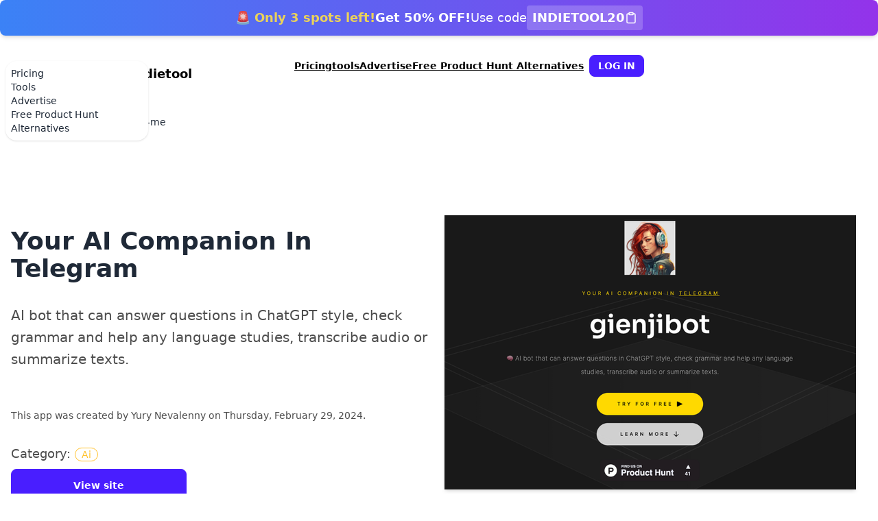

--- FILE ---
content_type: text/html; charset=utf-8
request_url: https://www.indietool.io/indietool/gienji-me
body_size: 10917
content:
<!DOCTYPE html><html lang="en" data-theme="light"><head><meta charSet="utf-8"/><meta name="viewport" content="width=device-width, initial-scale=1"/><link rel="preload" as="image" href="https://api.producthunt.com/widgets/embed-image/v1/featured.svg?post_id=455447&amp;theme=light"/><link rel="preload" as="image" href="https://startupfa.me/badges/featured-badge.webp"/><link rel="preload" as="image" href="https://dofollow.tools/badge/badge_light.svg"/><link rel="preload" as="image" href="https://twelve.tools/badge0-white.svg"/><link rel="stylesheet" href="/_next/static/css/ae5c02a34a51511f.css" data-precedence="next"/><link rel="stylesheet" href="/_next/static/css/fb9a9af3f6f81ba5.css" data-precedence="next"/><link rel="preload" as="script" fetchPriority="low" href="/_next/static/chunks/webpack-5ce390606c2499d1.js"/><script src="/_next/static/chunks/fd9d1056-0e6e917dd45d314e.js" async=""></script><script src="/_next/static/chunks/2472-52f871f26976f9a0.js" async=""></script><script src="/_next/static/chunks/main-app-8ed6d57d180fb331.js" async=""></script><script src="/_next/static/chunks/8326-e1bffabf0485ebd2.js" async=""></script><script src="/_next/static/chunks/9895-4a2d3202bbc53b52.js" async=""></script><script src="/_next/static/chunks/7981-b2cab4fbffb745cc.js" async=""></script><script src="/_next/static/chunks/6117-bcf8b186446d969c.js" async=""></script><script src="/_next/static/chunks/9048-8202a328b28ff3b2.js" async=""></script><script src="/_next/static/chunks/app/layout-2f16b6f38ccd540f.js" async=""></script><script src="/_next/static/chunks/8e1d74a4-a704b763dfbad4a8.js" async=""></script><script src="/_next/static/chunks/4509-8eab3172c0518bc3.js" async=""></script><script src="/_next/static/chunks/2544-fa600b390e1b4ad2.js" async=""></script><script src="/_next/static/chunks/7613-b2a89eeac5aa4755.js" async=""></script><script src="/_next/static/chunks/6182-5a977db16a7a78bc.js" async=""></script><script src="/_next/static/chunks/1376-269aa953f52ba159.js" async=""></script><script src="/_next/static/chunks/4511-591c6e43ea3f4599.js" async=""></script><script src="/_next/static/chunks/2528-861e9eee566872d3.js" async=""></script><script src="/_next/static/chunks/app/indietool/%5Bdomainslug%5D/page-47ce62e7a538acef.js" async=""></script><link rel="preload" href="https://platform.twitter.com/widgets.js" as="script"/><link rel="preload" href="https://pagead2.googlesyndication.com/pagead/js/adsbygoogle.js?client=ca-pub-4397500009614947" as="script"/><link rel="preload" href="https://www.googletagmanager.com/gtag/js?id=G-6D923NJ0X3" as="script"/><title>Gienjime - Best Ai for your needs. </title><meta name="description" content="Discover Gienjime, a powerful Ai. Learn more about it today!. Created on Thursday, February 29, 2024"/><meta name="keywords" content="Your AI Companion In Telegram,AI bot that can answer questions in ChatGPT style, check grammar and help any language studies, transcribe audio or summarize texts."/><meta property="og:title" content="Gienjime - Best Ai for your needs. "/><meta property="og:description" content="Discover Gienjime, a powerful Ai. Learn more about it today!. Created on Thursday, February 29, 2024"/><meta property="og:image" content="https://indie-tool.s3.amazonaws.com/prod/1709221649644-ad4316b9-0843-41e8-8d7e-118e4a48fd1b-Untitled%20design%20(39).png"/><meta property="og:image:type" content="image/jpg"/><meta property="og:image:width" content="1200"/><meta property="og:image:height" content="630"/><meta property="og:image:alt" content="Your AI Companion In Telegram image"/><meta name="twitter:card" content="summary_large_image"/><meta name="twitter:title" content="Gienjime - Best Ai for your needs. "/><meta name="twitter:description" content="Discover Gienjime, a powerful Ai. Learn more about it today!. Created on Thursday, February 29, 2024"/><meta name="twitter:image" content="https://indie-tool.s3.amazonaws.com/prod/1709221649644-ad4316b9-0843-41e8-8d7e-118e4a48fd1b-Untitled%20design%20(39).png"/><meta name="twitter:image:type" content="image/jpg"/><meta name="twitter:image:width" content="1200"/><meta name="twitter:image:height" content="630"/><meta name="twitter:image:alt" content="Your AI Companion In Telegram image"/><link rel="icon" href="https://indie-tool.s3.amazonaws.com/prod/1709221649644-ad4316b9-0843-41e8-8d7e-118e4a48fd1b-Untitled design (39).png" sizes="48x48" type="image/jpg"/><link rel="icon" href="https://indie-tool.s3.amazonaws.com/prod/1709221649644-ad4316b9-0843-41e8-8d7e-118e4a48fd1b-Untitled design (39).png" sizes="96x96" type="image/jpg"/><link rel="icon" href="https://indie-tool.s3.amazonaws.com/prod/1709221649644-ad4316b9-0843-41e8-8d7e-118e4a48fd1b-Untitled design (39).png" sizes="144x144" type="image/jpg"/><link rel="apple-touch-icon" href="https://indie-tool.s3.amazonaws.com/prod/1709221649644-ad4316b9-0843-41e8-8d7e-118e4a48fd1b-Untitled design (39).png" sizes="48x48" type="image/jpg"/><link rel="apple-touch-icon" href="https://indie-tool.s3.amazonaws.com/prod/1709221649644-ad4316b9-0843-41e8-8d7e-118e4a48fd1b-Untitled design (39).png" sizes="96x96" type="image/jpg"/><link rel="apple-touch-icon" href="https://indie-tool.s3.amazonaws.com/prod/1709221649644-ad4316b9-0843-41e8-8d7e-118e4a48fd1b-Untitled design (39).png" sizes="144x144" type="image/jpg"/><script src="/_next/static/chunks/polyfills-c67a75d1b6f99dc8.js" noModule=""></script></head><body class=" min-h-screen w-screen     "><div class="bg-gradient-to-r from-blue-500 to-purple-600 text-white md:text-lg w-full py-3 md:py-2  flex flex-col md:flex-row justify-center items-center shadow-md rounded-lg gap-2 md:gap-4 px-4"><div class="Toastify"></div><span class="flex items-center gap-2 text-center flex-wrap justify-center"><span class="font-bold text-yellow-300 animate-pulse">🚨 Only 3 spots left!</span><span class="font-semibold">Get 50% OFF!</span></span><span class="flex items-center gap-2"><span>Use code</span><button class="flex items-center gap-1 bg-white/20 hover:bg-white/30 transition-colors px-2 py-1 rounded font-bold cursor-pointer whitespace-nowrap">INDIETOOL20<svg stroke="currentColor" fill="none" stroke-width="2" viewBox="0 0 24 24" stroke-linecap="round" stroke-linejoin="round" height="1em" width="1em" xmlns="http://www.w3.org/2000/svg"><path d="M16 4h2a2 2 0 0 1 2 2v14a2 2 0 0 1-2 2H6a2 2 0 0 1-2-2V6a2 2 0 0 1 2-2h2"></path><rect x="8" y="2" width="8" height="4" rx="1" ry="1"></rect></svg></button></span></div><div class="container mx-auto"><div class="container mx-auto mb-1"><dialog id="my_modal_1" class="modal backdrop-blur-sm"><div class="modal-box max-w-6xl bg-gradient-to-br from-slate-900 via-purple-900 to-slate-900 border border-purple-500/20"><form method="dialog"><button class="btn btn-sm btn-circle btn-ghost absolute right-2 top-2 text-white hover:bg-white/10">✕</button></form><div class="text-center mb-8 mt-4"><h2 class="text-4xl md:text-5xl font-bold bg-gradient-to-r from-purple-400 via-pink-400 to-indigo-400 bg-clip-text text-transparent mb-2">Choose Your Plan</h2><p class="text-gray-300 text-lg">One-time payment. No subscription.</p></div><div class="grid md:grid-cols-2 gap-6 md:gap-8 py-8 px-4"><div class="relative group"><div class="absolute -inset-0.5 bg-gradient-to-r from-pink-600 to-purple-600 rounded-3xl blur opacity-30 group-hover:opacity-60 transition duration-500"></div><div class="relative bg-gradient-to-br from-slate-800 to-slate-900 rounded-3xl p-8 border border-purple-500/30 hover:border-purple-500/60 transition-all duration-300 transform hover:scale-105 hover:shadow-2xl hover:shadow-purple-500/30"><div class="flex justify-between items-start mb-6"><div><h3 class="text-3xl font-bold text-white mb-2">Pro</h3><p class="text-gray-400">Perfect to get started</p></div><span class="px-4 py-1 bg-gradient-to-r from-pink-500 to-purple-500 text-white text-sm font-bold rounded-full shadow-lg animate-pulse">POPULAR</span></div><div class="mb-8"><div class="flex items-baseline gap-2"><span class="text-5xl md:text-6xl font-extrabold bg-gradient-to-r from-purple-400 to-pink-400 bg-clip-text text-transparent">$<!-- -->6.99</span><span class="text-gray-400 text-xl">once</span></div></div><ul class="space-y-4 mb-8"><li class="flex items-start gap-3 group/item"><div class="mt-1 flex-shrink-0 w-5 h-5 rounded-full bg-gradient-to-r from-green-400 to-emerald-500 flex items-center justify-center group-hover/item:scale-110 transition-transform"><svg class="w-3 h-3 text-white" fill="none" stroke="currentColor" viewBox="0 0 24 24"><path stroke-linecap="round" stroke-linejoin="round" stroke-width="3" d="M5 13l4 4L19 7"></path></svg></div><span class="text-gray-200 group-hover/item:text-white transition-colors">Get a do-follow backlink with DR 47+</span></li><li class="flex items-start gap-3 group/item"><div class="mt-1 flex-shrink-0 w-5 h-5 rounded-full bg-gradient-to-r from-green-400 to-emerald-500 flex items-center justify-center group-hover/item:scale-110 transition-transform"><svg class="w-3 h-3 text-white" fill="none" stroke="currentColor" viewBox="0 0 24 24"><path stroke-linecap="round" stroke-linejoin="round" stroke-width="3" d="M5 13l4 4L19 7"></path></svg></div><span class="text-gray-200 group-hover/item:text-white transition-colors">Enhance your SEO ranking</span></li><li class="flex items-start gap-3 group/item"><div class="mt-1 flex-shrink-0 w-5 h-5 rounded-full bg-gradient-to-r from-green-400 to-emerald-500 flex items-center justify-center group-hover/item:scale-110 transition-transform"><svg class="w-3 h-3 text-white" fill="none" stroke="currentColor" viewBox="0 0 24 24"><path stroke-linecap="round" stroke-linejoin="round" stroke-width="3" d="M5 13l4 4L19 7"></path></svg></div><span class="text-gray-200 group-hover/item:text-white transition-colors">Drive quality traffic to your app</span></li><li class="flex items-start gap-3 group/item"><div class="mt-1 flex-shrink-0 w-5 h-5 rounded-full bg-gradient-to-r from-green-400 to-emerald-500 flex items-center justify-center group-hover/item:scale-110 transition-transform"><svg class="w-3 h-3 text-white" fill="none" stroke="currentColor" viewBox="0 0 24 24"><path stroke-linecap="round" stroke-linejoin="round" stroke-width="3" d="M5 13l4 4L19 7"></path></svg></div><span class="text-gray-200 group-hover/item:text-white transition-colors">Each purchase includes 1 credit. 1 credit = 1 app submission.</span></li></ul><button class="w-full py-4 px-6 bg-gradient-to-r from-pink-600 to-purple-600 hover:from-pink-500 hover:to-purple-500 
                                    text-white font-bold rounded-xl shadow-lg  disabled:opacity-50 disabled:cursor-not-allowed">Get Started Now</button></div></div><div class="relative group"><div class="absolute -top-4 left-1/2 transform -translate-x-1/2 z-10"><span class="px-6 py-2 bg-gradient-to-r from-green-500 via-emerald-500 to-teal-500 text-white text-sm font-bold rounded-full shadow-xl border-2 border-white/20 backdrop-blur-sm">✨ BEST VALUE</span></div><div class="absolute -inset-0.5 bg-gradient-to-r from-green-600 via-emerald-600 to-teal-600 rounded-3xl blur opacity-30 group-hover:opacity-60 transition duration-500"></div><div class="relative bg-gradient-to-br from-slate-800 to-slate-900 rounded-3xl p-8 border border-green-500/50 hover:border-green-500/80 transition-all duration-300 transform hover:scale-105 hover:shadow-2xl hover:shadow-green-500/30"><div class="flex justify-between items-start mb-6"><div><h3 class="text-3xl font-bold bg-gradient-to-r from-green-400 to-emerald-400 bg-clip-text text-transparent mb-2">Lifetime Deal</h3><p class="text-gray-400">Unlimited everything, forever</p></div></div><div class="mb-8"><div class="flex items-baseline gap-2"><span class="text-5xl md:text-6xl font-extrabold bg-gradient-to-r from-green-400 to-emerald-400 bg-clip-text text-transparent">$<!-- -->129.99</span><span class="text-gray-400 text-xl">once</span></div><p class="text-green-400 text-sm font-semibold mt-2">Save over 75% long-term!</p></div><ul class="space-y-4 mb-8"><li class="flex items-start gap-3 group/item"><div class="mt-1 flex-shrink-0 w-5 h-5 rounded-full bg-gradient-to-r from-green-400 to-emerald-500 flex items-center justify-center group-hover/item:scale-110 transition-transform"><svg class="w-3 h-3 text-white" fill="none" stroke="currentColor" viewBox="0 0 24 24"><path stroke-linecap="round" stroke-linejoin="round" stroke-width="3" d="M5 13l4 4L19 7"></path></svg></div><span class="text-gray-200 group-hover/item:text-white transition-colors"><span><strong class="text-green-400">Unlimited</strong> do-follow backlinks (DR <!-- -->47+<!-- -->)</span></span></li><li class="flex items-start gap-3 group/item"><div class="mt-1 flex-shrink-0 w-5 h-5 rounded-full bg-gradient-to-r from-green-400 to-emerald-500 flex items-center justify-center group-hover/item:scale-110 transition-transform"><svg class="w-3 h-3 text-white" fill="none" stroke="currentColor" viewBox="0 0 24 24"><path stroke-linecap="round" stroke-linejoin="round" stroke-width="3" d="M5 13l4 4L19 7"></path></svg></div><span class="text-gray-200 group-hover/item:text-white transition-colors">Maximum SEO boost for all your projects</span></li><li class="flex items-start gap-3 group/item"><div class="mt-1 flex-shrink-0 w-5 h-5 rounded-full bg-gradient-to-r from-green-400 to-emerald-500 flex items-center justify-center group-hover/item:scale-110 transition-transform"><svg class="w-3 h-3 text-white" fill="none" stroke="currentColor" viewBox="0 0 24 24"><path stroke-linecap="round" stroke-linejoin="round" stroke-width="3" d="M5 13l4 4L19 7"></path></svg></div><span class="text-gray-200 group-hover/item:text-white transition-colors"><span><strong class="text-green-400">Unlimited</strong> traffic to your apps</span></span></li><li class="flex items-start gap-3 group/item"><div class="mt-1 flex-shrink-0 w-5 h-5 rounded-full bg-gradient-to-r from-green-400 to-emerald-500 flex items-center justify-center group-hover/item:scale-110 transition-transform"><svg class="w-3 h-3 text-white" fill="none" stroke="currentColor" viewBox="0 0 24 24"><path stroke-linecap="round" stroke-linejoin="round" stroke-width="3" d="M5 13l4 4L19 7"></path></svg></div><span class="text-gray-200 group-hover/item:text-white transition-colors"><span><strong class="text-green-400">Unlimited</strong> app submissions</span></span></li><li class="flex items-start gap-3 group/item"><div class="mt-1 flex-shrink-0 w-5 h-5 rounded-full bg-gradient-to-r from-yellow-400 to-orange-500 flex items-center justify-center group-hover/item:scale-110 transition-transform"><svg class="w-3 h-3 text-white" fill="currentColor" stroke="none" viewBox="0 0 24 24"><path d="M9.049 2.927c.3-.921 1.603-.921 1.902 0l1.07 3.292a1 1 0 00.95.69h3.462c.969 0 1.371 1.24.588 1.81l-2.8 2.034a1 1 0 00-.364 1.118l1.07 3.292c.3.921-.755 1.688-1.54 1.118l-2.8-2.034a1 1 0 00-1.175 0l-2.8 2.034c-.784.57-1.838-.197-1.539-1.118l1.07-3.292a1 1 0 00-.364-1.118L2.98 8.72c-.783-.57-.38-1.81.588-1.81h3.461a1 1 0 00.951-.69l1.07-3.292z"></path></svg></div><span class="text-gray-200 group-hover/item:text-white transition-colors">Lifetime access - pay once, use forever</span></li></ul><button class="w-full py-4 px-6 bg-gradient-to-r from-green-600 via-emerald-600 to-teal-600 hover:from-green-500 hover:via-emerald-500 hover:to-teal-500 
                                    text-white font-bold rounded-xl shadow-lg  disabled:opacity-50 disabled:cursor-not-allowed">Claim Lifetime Deal</button></div></div></div><div class="text-center mt-4 pb-4"><p class="text-gray-400 text-sm flex items-center justify-center gap-2"><svg class="w-4 h-4 text-green-500" fill="currentColor" viewBox="0 0 20 20"><path fill-rule="evenodd" d="M2.166 4.999A11.954 11.954 0 0010 1.944 11.954 11.954 0 0017.834 5c.11.65.166 1.32.166 2.001 0 5.225-3.34 9.67-8 11.317C5.34 16.67 2 12.225 2 7c0-.682.057-1.35.166-2.001zm11.541 3.708a1 1 0 00-1.414-1.414L9 10.586 7.707 9.293a1 1 0 00-1.414 1.414l2 2a1 1 0 001.414 0l4-4z" clip-rule="evenodd"></path></svg>Secure payment powered by Stripe</p></div></div></dialog><div class=" "><div class="navbar "><div class="navbar-start"><div class="dropdown"><div tabindex="0" role="button" class="btn btn-ghost lg:hidden"><svg xmlns="http://www.w3.org/2000/svg" class="h-5 w-5" fill="none" viewBox="0 0 24 24" stroke="currentColor"><path stroke-linecap="round" stroke-linejoin="round" stroke-width="2" d="M4 6h16M4 12h8m-8 6h16"></path></svg></div><ul tabindex="0" class="menu menu-sm dropdown-content mt-3 z-[1] p-2 shadow bg-base-100 rounded-box w-52"><li><a href="#pricing">Pricing</a></li><li><a href="/tools">Tools</a></li><li><a href="/boosts">Advertise</a></li><li><a href="/free-product-hunt-alternatives">Free Product Hunt Alternatives</a></li></ul></div><a class="btn btn-ghost text-xl text-white flex items-center gap-2" href="/"><img alt="logo" loading="lazy" width="40" height="40" decoding="async" data-nimg="1" style="color:transparent" srcSet="/_next/image?url=%2Fimage%2Findietool-logo.png&amp;w=48&amp;q=75 1x, /_next/image?url=%2Fimage%2Findietool-logo.png&amp;w=96&amp;q=75 2x" src="/_next/image?url=%2Fimage%2Findietool-logo.png&amp;w=96&amp;q=75"/><strong class="font-bold text-black text-lg hidden md:block">Indietool</strong></a></div><div class="navbar-center hidden  lg:flex"><ul class="menu menu-horizontal gap-1"><li><a class="   hover:text-indigo-600  font-bold text-black link link-primary " href="#pricing">Pricing</a></li><li><a class="   hover:text-indigo-600  font-bold text-black link link-primary " href="/tools">tools</a></li><li><a class=" hover:text-indigo-600  font-bold text-black link " href="/boosts">Advertise</a></li><li><a class=" hover:text-indigo-600  font-bold text-black link " href="/free-product-hunt-alternatives">Free Product Hunt Alternatives            </a></li></ul></div><div class="navbar-end "><a class="btn btn-sm  btn-primary   font-bold  text-white " href="/user/login">LOG IN</a></div></div></div></div><div class="breadcrumbs text-sm p-4 mt-3"><ul><li><a href="/">Home</a></li><li><a href="/indietool">Indietool<!-- --> </a></li><li><a href="/indietool/gienji-me">Gienji-me<!-- --> </a></li></ul></div><div class="hero "><div class="hero-content py-20 grid md:grid-cols-2  "><div class="order-2  flex justify-center md:justify-start"><img src="https://indie-tool.s3.amazonaws.com/prod/1709221649644-ad4316b9-0843-41e8-8d7e-118e4a48fd1b-Untitled design (39).png" class="shadow-md" alt="Hero image showcasing Gienji Telegram Bot design" loading="lazy"/></div><form method="POST"><div class="mt-2 mb-3"><h1 class="text-3xl text-center md:text-left md:text-4xl  leading-7   font-bold   capitalize"><br/>Your AI Companion In Telegram</h1><p class="text-center md:text-start mt-8 mb-8 text-lg leading-7 text-black/70 lg:leading-8 lg:text-xl">AI bot that can answer questions in ChatGPT style, check grammar and help any language studies, transcribe audio or summarize texts.</p><p class="text-sm py-6 text-black/70">This app was created by <!-- -->Yury Nevalenny<!-- --> <!-- -->on <!-- -->Thursday, February 29, 2024<!-- -->.</p><div class="mb-2 mt-2 text-center md:text-start"><span class="text-lg leading-7 text-black/70">Category: </span><div class="badge badge-warning badge-outline  text-md">Ai</div></div><div class="flex justify-center md:justify-start"><a class="btn btn-primary btn-wide font-bold text-white" target="__blank" href="https://gienji.me/?ref=indietool">View site</a></div></div></form></div></div><div class="p-2 md:p-0 mt-2 mb-2 text-1xl leading-7 text-leading md:text-3xl">Related Products</div><div class=" grid border-2 p-3 md:grid-cols-2 lg:grid-cols-4 gap-2 cursor-pointer"><a target="__blank" class=" card card-compact bg-base-100 border  h-80 p-3  shadow-md" href="https://turnitin.app//?ref=indietool.io"><figure><img src="https://indie-tool.s3.amazonaws.com/prod/1769062631535-5b898036-a9ad-4fc5-af03-78c6cc076045-22.jpg" alt="image of Turnitin AI Detector" loading="lazy"/></figure><div class="card-body"><h1 class="font-bold"> <!-- -->Turnitin AI Detector</h1><p class="text-gray-700 line-clamp-2">Turnitin AI Detector - Free &amp; Unlimited Words &amp; No Signup</p><div class="mt-auto text-slate-400 text-sm line-clamp-1 ">Creator - <!-- -->Turnitin AI Detector</div></div></a><a target="__blank" class=" card card-compact bg-base-100 border  h-80 p-3  shadow-md" href="https://flashslides.com//?ref=indietool.io"><figure><img src="https://indie-tool.s3.amazonaws.com/prod/1768927941997-0e689aaa-324e-4771-abdf-3b76e2cd0896-s1-fdad086f-3fe9-4f75-a09c-b98f3a63e6b6.jpg" alt="image of FlashSlides" loading="lazy"/></figure><div class="card-body"><h1 class="font-bold"> <!-- -->FlashSlides</h1><p class="text-gray-700 line-clamp-2">AI Presentation Generator</p><div class="mt-auto text-slate-400 text-sm line-clamp-1 ">Creator - <!-- -->FlashSlides</div></div></a><a target="__blank" class=" card card-compact bg-base-100 border  h-80 p-3  shadow-md" href="https://vidgo.ai/apis/?ref=indietool.io"><figure><img src="https://indie-tool.s3.amazonaws.com/prod/1768927926373-9458c92e-6bda-4726-a5ca-7d88f5131466-s1-5ea4c231-db9c-45de-9172-3da1a5c6e6f7.jpg" alt="image of Vidgo API" loading="lazy"/></figure><div class="card-body"><h1 class="font-bold"> <!-- -->Vidgo API</h1><p class="text-gray-700 line-clamp-2">AI API, AI Image API, AI Video API, AI Music API</p><div class="mt-auto text-slate-400 text-sm line-clamp-1 ">Creator - <!-- -->Vidgo API</div></div></a><a target="__blank" class=" card card-compact bg-base-100 border  h-80 p-3  shadow-md" href="https://beeslee.com/?ref=indietool.io"><figure><img src="https://indie-tool.s3.amazonaws.com/prod/1768876118941-434fd7e4-984d-480e-8284-001593d68882-s1-659d25ed-0945-49a9-b29e-ce7a94df0e52.jpg" alt="image of Beeslee AI Receptionist" loading="lazy"/></figure><div class="card-body"><h1 class="font-bold"> <!-- -->Beeslee AI Receptionist</h1><p class="text-gray-700 line-clamp-2">Never miss another booking. AI receptionist that answers 24/7 and actually books.</p><div class="mt-auto text-slate-400 text-sm line-clamp-1 ">Creator - <!-- -->Beeslee AI Receptionist</div></div></a><a target="__blank" class=" card card-compact bg-base-100 border  h-80 p-3  shadow-md" href="https://apixo.ai//?ref=indietool.io"><figure><img src="https://indie-tool.s3.amazonaws.com/prod/1768716391966-c28a1ae7-7f9c-4d58-934b-647c46c4b029-22.png" alt="image of APIXO - AI api platform" loading="lazy"/></figure><div class="card-body"><h1 class="font-bold"> <!-- -->APIXO - AI api platform</h1><p class="text-gray-700 line-clamp-2">Cheap. Stable. Enterprise-grade AI API.</p><div class="mt-auto text-slate-400 text-sm line-clamp-1 ">Creator - <!-- -->APIXO - AI api platform</div></div></a><a target="__blank" class=" card card-compact bg-base-100 border  h-80 p-3  shadow-md" href="https://citetrue.com//?ref=indietool.io"><figure><img src="https://indie-tool.s3.amazonaws.com/prod/1768619750606-0fff8e55-5a40-4a3d-8674-a7fc59104f81-22.png" alt="image of CiteTrue" loading="lazy"/></figure><div class="card-body"><h1 class="font-bold"> <!-- -->CiteTrue</h1><p class="text-gray-700 line-clamp-2">Verify Citations Free!</p><div class="mt-auto text-slate-400 text-sm line-clamp-1 ">Creator - <!-- -->CiteTrue</div></div></a><a target="__blank" class=" card card-compact bg-base-100 border  h-80 p-3  shadow-md" href="https://www.poach.vc/?ref=indietool.io"><figure><img src="https://indie-tool.s3.amazonaws.com/prod/1768580934660-02aeee6b-790c-4793-88b9-e00a7113d527-s1-6f223066-0859-48cd-b064-46e711ee1c51.jpg" alt="image of Poach" loading="lazy"/></figure><div class="card-body"><h1 class="font-bold"> <!-- -->Poach</h1><p class="text-gray-700 line-clamp-2">Find founders before they raise their next round.</p><div class="mt-auto text-slate-400 text-sm line-clamp-1 ">Creator - <!-- -->Poach</div></div></a><a target="__blank" class=" card card-compact bg-base-100 border  h-80 p-3  shadow-md" href="https://arkhq.io/?ref=indietool.io"><figure><img src="https://indie-tool.s3.amazonaws.com/prod/1768536185787-f43450b7-c3bc-4530-bc7a-b1753315a360-s1-c8d8e62c-873c-4275-898d-a5adec8ea6bf.jpg" alt="image of Ark" loading="lazy"/></figure><div class="card-body"><h1 class="font-bold"> <!-- -->Ark</h1><p class="text-gray-700 line-clamp-2">Email infrastructure for the AI era</p><div class="mt-auto text-slate-400 text-sm line-clamp-1 ">Creator - <!-- -->Ark</div></div></a></div><div class="rounded-lg  mt-20 mb-20 hero bg-neutral"><div class="Toastify"></div><div class="hero-content text-center  lg:p-20"><div class="max-w-md"><div class="text-white text-xl font-bold md:text-2xl">Gienji Telegram Bot<!-- --> Embed Code</div><div class="flex flex-col gap-3 mb-10 mt-10"><p class="text-md leading-7 text-white ">Featured Banner for <!-- -->Gienji Telegram Bot<!-- --> <!-- -->Ai<!-- --> Tool (1080x75) </p><div class=""><img alt="Indietool Logo" loading="lazy" width="500" height="500" decoding="async" data-nimg="1" class="rounded" style="color:transparent" srcSet="/_next/image?url=https%3A%2F%2Findie-tool.s3.amazonaws.com%2Fembed%2Ffeature-indietool-11.png&amp;w=640&amp;q=75 1x, /_next/image?url=https%3A%2F%2Findie-tool.s3.amazonaws.com%2Fembed%2Ffeature-indietool-11.png&amp;w=1080&amp;q=75 2x" src="/_next/image?url=https%3A%2F%2Findie-tool.s3.amazonaws.com%2Fembed%2Ffeature-indietool-11.png&amp;w=1080&amp;q=75"/></div><button class="btn btn-success">Copy embed code</button></div></div></div></div><footer class="footer p-10 mt-20 border-top-2 text-base-content"><aside><div class="mt-2 mb-2"><img alt="indietool logo" loading="lazy" width="90" height="90" decoding="async" data-nimg="1" style="color:transparent" srcSet="/_next/image?url=%2Fimage%2Findietool-logo.png&amp;w=96&amp;q=75 1x, /_next/image?url=%2Fimage%2Findietool-logo.png&amp;w=256&amp;q=75 2x" src="/_next/image?url=%2Fimage%2Findietool-logo.png&amp;w=256&amp;q=75"/><div class="font-bold text-xl">Indietool</div></div><p>Copyright © 2024 - All right reserved</p><a class="hover:bg-sky-700 " tabindex="-1" target="_blank" href="https://twitter.com/DarayuthH"><div class="flex gap-2"><span class="mt-1">Built with</span><img alt="flaticon sweating" loading="lazy" width="25" height="25" decoding="async" data-nimg="1" class="rounded-full" style="color:transparent" srcSet="/_next/image?url=%2Fimage%2Fsweating.png&amp;w=32&amp;q=75 1x, /_next/image?url=%2Fimage%2Fsweating.png&amp;w=64&amp;q=75 2x" src="/_next/image?url=%2Fimage%2Fsweating.png&amp;w=64&amp;q=75"/><span class="mt-1">by Dhang</span><img lazy="loading" alt="dhang" loading="lazy" width="25" height="25" decoding="async" data-nimg="1" class="rounded-full" style="color:transparent" srcSet="/_next/image?url=%2Fimage%2Fmy_profile_icon.png&amp;w=32&amp;q=75 1x, /_next/image?url=%2Fimage%2Fmy_profile_icon.png&amp;w=64&amp;q=75 2x" src="/_next/image?url=%2Fimage%2Fmy_profile_icon.png&amp;w=64&amp;q=75"/></div></a><a href="https://www.flaticon.com/free-icons/nerd" title="nerd icons" class="mt-3">Nerd icons created by Freepik - Flaticon</a><div class="flex justify-center mb-1"><a href="https://www.producthunt.com/posts/indietool?utm_source=badge-featured&amp;utm_medium=badge&amp;utm_souce=badge-indietool" target="_blank"><img src="https://api.producthunt.com/widgets/embed-image/v1/featured.svg?post_id=455447&amp;theme=light" alt="Indietool - Get a backlink to boost your SEO and traffic to your app | Product Hunt" style="width:250px;height:54px"/></a></div><div class="mt-2 mb-2 flex gap-1"><img lazy="loading" alt="stripe-climate" loading="lazy" width="50" height="50" decoding="async" data-nimg="1" style="color:transparent" srcSet="/_next/image?url=%2Fimage%2Fstripe-climate-badge.png&amp;w=64&amp;q=75 1x, /_next/image?url=%2Fimage%2Fstripe-climate-badge.png&amp;w=128&amp;q=75 2x" src="/_next/image?url=%2Fimage%2Fstripe-climate-badge.png&amp;w=128&amp;q=75"/><div class="flex items-center"><a class="font-bold text-xl text-green-600" href="https://climate.stripe.com/j4Tbss">Stripe climate</a></div></div><div class="flex items-center"><a href="https://startupfa.me/s/indietool?utm_source=www.indietool.io" target="_blank"><img src="https://startupfa.me/badges/featured-badge.webp" alt="Indietool - Featured on Startup Fame" width="171" height="54"/></a></div><div><a href="https://dofollow.tools" target="_blank"><img src="https://dofollow.tools/badge/badge_light.svg" alt="Featured on Dofollow.Tools" width="200" height="54"/></a></div><div class="flex items-center"><a href="https://twelve.tools" target="_blank"><img src="https://twelve.tools/badge0-white.svg" alt="Featured on Twelve Tools" width="200" height="54"/></a></div></aside><nav><header class="footer-title">LEGAL</header><a class="link link-hover" href="/term-condition">Terms of use</a><a class="link link-hover" href="/privacy-policy">Privacy policy</a></nav><nav><header class="footer-title">Tools</header><a class="link link-hover" href="/tools/youtube-description-generator">Free Youtube description generator</a><a class="link link-hover" href="/directory-listing">Free Backlink directory</a><a class="link link-hover" href="/tools/scan-link">Free Scan-link</a><a class="link link-hover" href="/tools/name-generator/dnd">Free DnD Name Generator</a><a class="link link-hover" href="/tools/headline-generator">Free headline generator</a><a class="link link-hover" href="/tools/meta-title-description-generator">Free meta title and description generator</a><a class="link link-hover" href="/tools/pricing-analysis">Free Pricing Analysis to boost your sales</a></nav><nav><header class="footer-title">Follow</header><a target="__blank" class="   " href="https://x.com/indietool">Twitter</a><a target="__blank" class="  " href="/free-product-hunt-alternatives">Free Product Hunt Alternatives</a></nav><nav><header class="footer-title">MORE</header><a target="__blank" class="link link-hover" href="https://timeskip.io/">TimeSkip</a><a target="__blank" class="link link-hover" href="https://postonce.to/">Postonce</a><a target="__blank" class="link link-hover" href="/blog">Blog</a><a target="__blank" class="link link-hover" href="https://www.fastposterai.com/">Fastposterai</a><a target="__blank" class="link link-hover" href="https://www.lookatmylinks.com/">Lookatmylinks</a><a target="__blank" class="link link-hover" href="https://www.imgtoprompts.com/">Image to prompts</a><a class="link link-hover" target="__blank" href="https://www.3dlogoai.com/">3Dlogoai</a></nav><nav><header class="footer-title">PARTNER</header><a href="https://fluxai.pro/" title="Flux AI Pro">Flux AI Pro</a><a href="https://dang.ai/" title="Flux AI Pro">Dang ai</a></nav></footer></div><script src="/_next/static/chunks/webpack-5ce390606c2499d1.js" async=""></script><script>(self.__next_f=self.__next_f||[]).push([0]);self.__next_f.push([2,null])</script><script>self.__next_f.push([1,"1:HL[\"/_next/static/css/ae5c02a34a51511f.css\",\"style\"]\n0:\"$L2\"\n"])</script><script>self.__next_f.push([1,"3:HL[\"/_next/static/css/fb9a9af3f6f81ba5.css\",\"style\"]\n"])</script><script>self.__next_f.push([1,"4:I[33728,[],\"\"]\n6:I[29928,[],\"\"]\n7:I[22355,[\"8326\",\"static/chunks/8326-e1bffabf0485ebd2.js\",\"9895\",\"static/chunks/9895-4a2d3202bbc53b52.js\",\"7981\",\"static/chunks/7981-b2cab4fbffb745cc.js\",\"6117\",\"static/chunks/6117-bcf8b186446d969c.js\",\"9048\",\"static/chunks/9048-8202a328b28ff3b2.js\",\"3185\",\"static/chunks/app/layout-2f16b6f38ccd540f.js\"],\"\"]\n8:I[56954,[],\"\"]\n9:I[7264,[],\"\"]\n"])</script><script>self.__next_f.push([1,"2:[[[\"$\",\"link\",\"0\",{\"rel\":\"stylesheet\",\"href\":\"/_next/static/css/ae5c02a34a51511f.css\",\"precedence\":\"next\",\"crossOrigin\":\"$undefined\"}]],[\"$\",\"$L4\",null,{\"buildId\":\"2a-qailEICwcQPUK0F8g5\",\"assetPrefix\":\"\",\"initialCanonicalUrl\":\"/indietool/gienji-me\",\"initialTree\":[\"\",{\"children\":[\"indietool\",{\"children\":[[\"domainslug\",\"gienji-me\",\"d\"],{\"children\":[\"__PAGE__\",{}]}]}]},\"$undefined\",\"$undefined\",true],\"initialHead\":[false,\"$L5\"],\"globalErrorComponent\":\"$6\",\"children\":[null,[\"$\",\"$L7\",null,{\"children\":[\"$\",\"$L8\",null,{\"parallelRouterKey\":\"children\",\"segmentPath\":[\"children\"],\"loading\":\"$undefined\",\"loadingStyles\":\"$undefined\",\"loadingScripts\":\"$undefined\",\"hasLoading\":false,\"error\":\"$undefined\",\"errorStyles\":\"$undefined\",\"errorScripts\":\"$undefined\",\"template\":[\"$\",\"$L9\",null,{}],\"templateStyles\":\"$undefined\",\"templateScripts\":\"$undefined\",\"notFound\":[[\"$\",\"title\",null,{\"children\":\"404: This page could not be found.\"}],[\"$\",\"div\",null,{\"style\":{\"fontFamily\":\"system-ui,\\\"Segoe UI\\\",Roboto,Helvetica,Arial,sans-serif,\\\"Apple Color Emoji\\\",\\\"Segoe UI Emoji\\\"\",\"height\":\"100vh\",\"textAlign\":\"center\",\"display\":\"flex\",\"flexDirection\":\"column\",\"alignItems\":\"center\",\"justifyContent\":\"center\"},\"children\":[\"$\",\"div\",null,{\"children\":[[\"$\",\"style\",null,{\"dangerouslySetInnerHTML\":{\"__html\":\"body{color:#000;background:#fff;margin:0}.next-error-h1{border-right:1px solid rgba(0,0,0,.3)}@media (prefers-color-scheme:dark){body{color:#fff;background:#000}.next-error-h1{border-right:1px solid rgba(255,255,255,.3)}}\"}}],[\"$\",\"h1\",null,{\"className\":\"next-error-h1\",\"style\":{\"display\":\"inline-block\",\"margin\":\"0 20px 0 0\",\"padding\":\"0 23px 0 0\",\"fontSize\":24,\"fontWeight\":500,\"verticalAlign\":\"top\",\"lineHeight\":\"49px\"},\"children\":\"404\"}],[\"$\",\"div\",null,{\"style\":{\"display\":\"inline-block\"},\"children\":[\"$\",\"h2\",null,{\"style\":{\"fontSize\":14,\"fontWeight\":400,\"lineHeight\":\"49px\",\"margin\":0},\"children\":\"This page could not be found.\"}]}]]}]}]],\"notFoundStyles\":[],\"childProp\":{\"current\":[\"$\",\"$L8\",null,{\"parallelRouterKey\":\"children\",\"segmentPath\":[\"children\",\"indietool\",\"children\"],\"loading\":\"$undefined\",\"loadingStyles\":\"$undefined\",\"loadingScripts\":\"$undefined\",\"hasLoading\":false,\"error\":\"$undefined\",\"errorStyles\":\"$undefined\",\"errorScripts\":\"$undefined\",\"template\":[\"$\",\"$L9\",null,{}],\"templateStyles\":\"$undefined\",\"templateScripts\":\"$undefined\",\"notFound\":\"$undefined\",\"notFoundStyles\":\"$undefined\",\"childProp\":{\"current\":[\"$\",\"$L8\",null,{\"parallelRouterKey\":\"children\",\"segmentPath\":[\"children\",\"indietool\",\"children\",[\"domainslug\",\"gienji-me\",\"d\"],\"children\"],\"loading\":\"$undefined\",\"loadingStyles\":\"$undefined\",\"loadingScripts\":\"$undefined\",\"hasLoading\":false,\"error\":\"$undefined\",\"errorStyles\":\"$undefined\",\"errorScripts\":\"$undefined\",\"template\":[\"$\",\"$L9\",null,{}],\"templateStyles\":\"$undefined\",\"templateScripts\":\"$undefined\",\"notFound\":\"$undefined\",\"notFoundStyles\":\"$undefined\",\"childProp\":{\"current\":[\"$La\",\"$Lb\",null],\"segment\":\"__PAGE__\"},\"styles\":[[\"$\",\"link\",\"0\",{\"rel\":\"stylesheet\",\"href\":\"/_next/static/css/fb9a9af3f6f81ba5.css\",\"precedence\":\"next\",\"crossOrigin\":\"$undefined\"}]]}],\"segment\":[\"domainslug\",\"gienji-me\",\"d\"]},\"styles\":null}],\"segment\":\"indietool\"},\"styles\":null}],\"params\":{}}],null]}]]\n"])</script><script>self.__next_f.push([1,"5:[[\"$\",\"meta\",\"0\",{\"name\":\"viewport\",\"content\":\"width=device-width, initial-scale=1\"}],[\"$\",\"meta\",\"1\",{\"charSet\":\"utf-8\"}],[\"$\",\"title\",\"2\",{\"children\":\"Gienjime - Best Ai for your needs. \"}],[\"$\",\"meta\",\"3\",{\"name\":\"description\",\"content\":\"Discover Gienjime, a powerful Ai. Learn more about it today!. Created on Thursday, February 29, 2024\"}],[\"$\",\"meta\",\"4\",{\"name\":\"keywords\",\"content\":\"Your AI Companion In Telegram,AI bot that can answer questions in ChatGPT style, check grammar and help any language studies, transcribe audio or summarize texts.\"}],[\"$\",\"meta\",\"5\",{\"property\":\"og:title\",\"content\":\"Gienjime - Best Ai for your needs. \"}],[\"$\",\"meta\",\"6\",{\"property\":\"og:description\",\"content\":\"Discover Gienjime, a powerful Ai. Learn more about it today!. Created on Thursday, February 29, 2024\"}],[\"$\",\"meta\",\"7\",{\"property\":\"og:image\",\"content\":\"https://indie-tool.s3.amazonaws.com/prod/1709221649644-ad4316b9-0843-41e8-8d7e-118e4a48fd1b-Untitled%20design%20(39).png\"}],[\"$\",\"meta\",\"8\",{\"property\":\"og:image:type\",\"content\":\"image/jpg\"}],[\"$\",\"meta\",\"9\",{\"property\":\"og:image:width\",\"content\":\"1200\"}],[\"$\",\"meta\",\"10\",{\"property\":\"og:image:height\",\"content\":\"630\"}],[\"$\",\"meta\",\"11\",{\"property\":\"og:image:alt\",\"content\":\"Your AI Companion In Telegram image\"}],[\"$\",\"meta\",\"12\",{\"name\":\"twitter:card\",\"content\":\"summary_large_image\"}],[\"$\",\"meta\",\"13\",{\"name\":\"twitter:title\",\"content\":\"Gienjime - Best Ai for your needs. \"}],[\"$\",\"meta\",\"14\",{\"name\":\"twitter:description\",\"content\":\"Discover Gienjime, a powerful Ai. Learn more about it today!. Created on Thursday, February 29, 2024\"}],[\"$\",\"meta\",\"15\",{\"name\":\"twitter:image\",\"content\":\"https://indie-tool.s3.amazonaws.com/prod/1709221649644-ad4316b9-0843-41e8-8d7e-118e4a48fd1b-Untitled%20design%20(39).png\"}],[\"$\",\"meta\",\"16\",{\"name\":\"twitter:image:type\",\"content\":\"image/jpg\"}],[\"$\",\"meta\",\"17\",{\"name\":\"twitter:image:width\",\"content\":\"1200\"}],[\"$\",\"meta\",\"18\",{\"name\":\"twitter:image:height\",\"content\":\"630\"}],[\"$\",\"meta\",\"19\",{\"name\":\"twitter:image:alt\",\"content\":\"Your AI Companion In Telegram image\"}],[\"$\",\"link\",\"20\",{\"rel\":\"icon\",\"href\":\"https://indie-tool.s3.amazonaws.com/prod/1709221649644-ad4316b9-0843-41e8-8d7e-118e4a48fd1b-Untitled design (39).png\",\"sizes\":\"48x48\",\"type\":\"image/jpg\"}],[\"$\",\"link\",\"21\",{\"rel\":\"icon\",\"href\":\"https://indie-tool.s3.amazonaws.com/prod/1709221649644-ad4316b9-0843-41e8-8d7e-118e4a48fd1b-Untitled design (39).png\",\"sizes\":\"96x96\",\"type\":\"image/jpg\"}],[\"$\",\"link\",\"22\",{\"rel\":\"icon\",\"href\":\"https://indie-tool.s3.amazonaws.com/prod/1709221649644-ad4316b9-0843-41e8-8d7e-118e4a48fd1b-Untitled design (39).png\",\"sizes\":\"144x144\",\"type\":\"image/jpg\"}],[\"$\",\"link\",\"23\",{\"rel\":\"apple-touch-icon\",\"href\":\"https://indie-tool.s3.amazonaws.com/prod/1709221649644-ad4316b9-0843-41e8-8d7e-118e4a48fd1b-Untitled design (39).png\",\"sizes\":\"48x48\",\"type\":\"image/jpg\"}],[\"$\",\"link\",\"24\",{\"rel\":\"apple-touch-icon\",\"href\":\"https://indie-tool.s3.amazonaws.com/prod/1709221649644-ad4316b9-0843-41e8-8d7e-118e4a48fd1b-Untitled design (39).png\",\"sizes\":\"96x96\",\"type\":\"image/jpg\"}],[\"$\",\"link\",\"25\",{\"rel\":\"apple-touch-icon\",\"href\":\"https://indie-tool.s3.amazonaws.com/prod/1709221649644-ad4316b9-0843-41e8-8d7e-118e4a48fd1b-Untitled design (39).png\",\"sizes\":\"144x144\",\"type\":\"image/jpg\"}]]\n"])</script><script>self.__next_f.push([1,"a:null\n"])</script><script>self.__next_f.push([1,"c:I[97804,[\"7699\",\"static/chunks/8e1d74a4-a704b763dfbad4a8.js\",\"8326\",\"static/chunks/8326-e1bffabf0485ebd2.js\",\"9895\",\"static/chunks/9895-4a2d3202bbc53b52.js\",\"4509\",\"static/chunks/4509-8eab3172c0518bc3.js\",\"2544\",\"static/chunks/2544-fa600b390e1b4ad2.js\",\"7613\",\"static/chunks/7613-b2a89eeac5aa4755.js\",\"6182\",\"static/chunks/6182-5a977db16a7a78bc.js\",\"1376\",\"static/chunks/1376-269aa953f52ba159.js\",\"4511\",\"static/chunks/4511-591c6e43ea3f4599.js\",\"2528\",\"static/chunks/2528-861e9eee566872d3.js\",\"9555\",\"static/chunks/app/indietool/%5Bdomainslug%5D/page-47ce62e7a538acef.js\"],\"\"]\n"])</script><script>self.__next_f.push([1,"b:[\"$\",\"$Lc\",null,{\"result\":{\"app_name\":\"Gienji Telegram Bot\",\"image_url\":\"https://indie-tool.s3.amazonaws.com/prod/1709221649644-ad4316b9-0843-41e8-8d7e-118e4a48fd1b-Untitled design (39).png\",\"creator_name\":\"Yury Nevalenny\",\"app_url\":\"https://gienji.me/\",\"landing_page_sub_heading\":\"AI bot that can answer questions in ChatGPT style, check grammar and help any language studies, transcribe audio or summarize texts.\",\"landing_page_heading\":\"Your AI Companion In Telegram\",\"createdAt\":\"$D2024-02-29T15:47:29.884Z\",\"domain_slug\":\"gienji-me\",\"category\":{\"name\":\"Ai\",\"id\":\"aba78e65-bc04-4a4e-9358-cda344aa340e\"}},\"categoryWithApps\":[{\"id\":\"7cfcdaa8-abfb-403d-951a-354199504f83\",\"name\":\"Ai\",\"createdAt\":\"$D2026-01-22T06:17:11.707Z\",\"updatedAt\":\"$D2026-01-22T06:17:11.707Z\",\"user_id\":\"3afab626-c39d-4ef0-a3c7-05112dac51d1\",\"apps\":[{\"id\":\"d775f556-ecd6-4fc5-b56d-d28f1f19693e\",\"app_name\":\"Turnitin AI Detector\",\"image_url\":\"https://indie-tool.s3.amazonaws.com/prod/1769062631535-5b898036-a9ad-4fc5-af03-78c6cc076045-22.jpg\",\"app_url\":\"https://turnitin.app/\",\"creator_name\":\"Turnitin AI Detector\",\"landing_page_heading\":\"Turnitin AI Detector - Free \u0026 Unlimited Words \u0026 No Signup\",\"is_featured\":true,\"sponsor_type\":null,\"landing_page_sub_heading\":\"Turnitin.app is an online plagiarism and AI text detection platform that lets users check documents for originality and potential academic integrity issues. It analyzes pasted or uploaded content against extensive online sources, offering similarity reports and helping students, educators, and writers ensure authentic, original work and avoid unintended copying.\",\"domain_slug\":\"turnitin-app\",\"createdAt\":\"$D2026-01-22T06:17:11.707Z\",\"updatedAt\":\"$D2026-01-22T06:17:11.707Z\",\"category_id\":\"7cfcdaa8-abfb-403d-951a-354199504f83\"}]},{\"id\":\"f86d6c88-7b14-4f21-981e-6ab126e38664\",\"name\":\"Ai\",\"createdAt\":\"$D2026-01-20T16:52:22.193Z\",\"updatedAt\":\"$D2026-01-20T16:52:22.193Z\",\"user_id\":\"b6a396d8-dc1c-4838-ac3d-9bd2afb8299f\",\"apps\":[{\"id\":\"e16810b0-b829-4762-aaff-c1d94f190d60\",\"app_name\":\"FlashSlides\",\"image_url\":\"https://indie-tool.s3.amazonaws.com/prod/1768927941997-0e689aaa-324e-4771-abdf-3b76e2cd0896-s1-fdad086f-3fe9-4f75-a09c-b98f3a63e6b6.jpg\",\"app_url\":\"https://flashslides.com/\",\"creator_name\":\"FlashSlides\",\"landing_page_heading\":\"AI Presentation Generator\",\"is_featured\":true,\"sponsor_type\":null,\"landing_page_sub_heading\":\"Create impressive class presentations and project reports in minutes instead of hours.\",\"domain_slug\":\"flashslides-com\",\"createdAt\":\"$D2026-01-20T16:52:22.193Z\",\"updatedAt\":\"$D2026-01-20T16:52:22.193Z\",\"category_id\":\"f86d6c88-7b14-4f21-981e-6ab126e38664\"}]},{\"id\":\"c0a7105b-4d43-4244-a449-ddd03bea661b\",\"name\":\"Ai\",\"createdAt\":\"$D2026-01-20T16:52:06.607Z\",\"updatedAt\":\"$D2026-01-20T16:52:06.607Z\",\"user_id\":\"b6a396d8-dc1c-4838-ac3d-9bd2afb8299f\",\"apps\":[{\"id\":\"734dc2a6-1358-4248-810f-d5d1e9baa258\",\"app_name\":\"Vidgo API\",\"image_url\":\"https://indie-tool.s3.amazonaws.com/prod/1768927926373-9458c92e-6bda-4726-a5ca-7d88f5131466-s1-5ea4c231-db9c-45de-9172-3da1a5c6e6f7.jpg\",\"app_url\":\"https://vidgo.ai/apis\",\"creator_name\":\"Vidgo API\",\"landing_page_heading\":\"AI API, AI Image API, AI Video API, AI Music API\",\"is_featured\":true,\"sponsor_type\":null,\"landing_page_sub_heading\":\"Every AI Model, Up to 95% Cheaper Than fal.ai\",\"domain_slug\":\"vidgo-ai\",\"createdAt\":\"$D2026-01-20T16:52:06.607Z\",\"updatedAt\":\"$D2026-01-20T16:52:06.607Z\",\"category_id\":\"c0a7105b-4d43-4244-a449-ddd03bea661b\"}]},{\"id\":\"439fed5b-de55-47d3-8ffd-d670df98f07e\",\"name\":\"Ai\",\"createdAt\":\"$D2026-01-20T02:28:39.093Z\",\"updatedAt\":\"$D2026-01-20T02:28:39.093Z\",\"user_id\":\"b6a396d8-dc1c-4838-ac3d-9bd2afb8299f\",\"apps\":[{\"id\":\"aa9f7e2a-87c3-49cd-97fd-8d96aa475584\",\"app_name\":\"Beeslee AI Receptionist\",\"image_url\":\"https://indie-tool.s3.amazonaws.com/prod/1768876118941-434fd7e4-984d-480e-8284-001593d68882-s1-659d25ed-0945-49a9-b29e-ce7a94df0e52.jpg\",\"app_url\":\"https://beeslee.com\",\"creator_name\":\"Beeslee AI Receptionist\",\"landing_page_heading\":\"Never miss another booking. AI receptionist that answers 24/7 and actually books.\",\"is_featured\":true,\"sponsor_type\":null,\"landing_page_sub_heading\":\"An AI receptionist answers every call 24/7, books appointments, and never misses a lead.\\r\\n\\r\\nZero setup.\\r\\n\\r\\nWorks in minutes.\",\"domain_slug\":\"beeslee-com\",\"createdAt\":\"$D2026-01-20T02:28:39.093Z\",\"updatedAt\":\"$D2026-01-20T02:28:39.093Z\",\"category_id\":\"439fed5b-de55-47d3-8ffd-d670df98f07e\"}]},{\"id\":\"2508f4c7-19ad-4d2e-a014-0c5d4044f887\",\"name\":\"Ai\",\"createdAt\":\"$D2026-01-18T06:06:32.290Z\",\"updatedAt\":\"$D2026-01-18T06:06:32.290Z\",\"user_id\":\"3afab626-c39d-4ef0-a3c7-05112dac51d1\",\"apps\":[{\"id\":\"c71e053d-fdbd-41b6-afa2-8d60fe94e035\",\"app_name\":\"APIXO - AI api platform\",\"image_url\":\"https://indie-tool.s3.amazonaws.com/prod/1768716391966-c28a1ae7-7f9c-4d58-934b-647c46c4b029-22.png\",\"app_url\":\"https://apixo.ai/\",\"creator_name\":\"APIXO - AI api platform\",\"landing_page_heading\":\"Cheap. Stable. Enterprise-grade AI API.\",\"is_featured\":true,\"sponsor_type\":null,\"landing_page_sub_heading\":\"APIXO is an affordable, performance‑first AI API platform that provides access to image, video, audio, and text models through one unified interface, delivering enterprise‑grade stability at a lower cost with unified routing, automatic failover, and transparent usage reporting.\",\"domain_slug\":\"apixo-ai\",\"createdAt\":\"$D2026-01-18T06:06:32.290Z\",\"updatedAt\":\"$D2026-01-18T06:06:32.290Z\",\"category_id\":\"2508f4c7-19ad-4d2e-a014-0c5d4044f887\"}]},{\"id\":\"e000fd54-590d-40f0-888c-3d3a843ea120\",\"name\":\"Ai\",\"createdAt\":\"$D2026-01-17T03:15:50.818Z\",\"updatedAt\":\"$D2026-01-17T03:15:50.818Z\",\"user_id\":\"3afab626-c39d-4ef0-a3c7-05112dac51d1\",\"apps\":[{\"id\":\"e44b4021-412d-462e-b8cb-69fe929d39f2\",\"app_name\":\"CiteTrue\",\"image_url\":\"https://indie-tool.s3.amazonaws.com/prod/1768619750606-0fff8e55-5a40-4a3d-8674-a7fc59104f81-22.png\",\"app_url\":\"https://citetrue.com/\",\"creator_name\":\"CiteTrue\",\"landing_page_heading\":\"Verify Citations Free!\",\"is_featured\":true,\"sponsor_type\":null,\"landing_page_sub_heading\":\"CiteTrue is an AI-powered citation verification tool that helps researchers and students ensure their citations are authentic and accurate.\",\"domain_slug\":\"citetrue-com\",\"createdAt\":\"$D2026-01-17T03:15:50.818Z\",\"updatedAt\":\"$D2026-01-17T03:15:50.818Z\",\"category_id\":\"e000fd54-590d-40f0-888c-3d3a843ea120\"}]},{\"id\":\"43f200da-382e-476e-903e-1495dd1b4975\",\"name\":\"Ai\",\"createdAt\":\"$D2026-01-16T16:28:54.852Z\",\"updatedAt\":\"$D2026-01-16T16:28:54.852Z\",\"user_id\":\"b6a396d8-dc1c-4838-ac3d-9bd2afb8299f\",\"apps\":[{\"id\":\"28fb594e-20af-42fd-8a57-05798f3b632f\",\"app_name\":\"Poach\",\"image_url\":\"https://indie-tool.s3.amazonaws.com/prod/1768580934660-02aeee6b-790c-4793-88b9-e00a7113d527-s1-6f223066-0859-48cd-b064-46e711ee1c51.jpg\",\"app_url\":\"https://www.poach.vc\",\"creator_name\":\"Poach\",\"landing_page_heading\":\"Find founders before they raise their next round.\",\"is_featured\":true,\"sponsor_type\":null,\"landing_page_sub_heading\":\"Poach helps VC expand their dealflow by tracking their competitors.\",\"domain_slug\":\"poach-vc\",\"createdAt\":\"$D2026-01-16T16:28:54.852Z\",\"updatedAt\":\"$D2026-01-16T16:28:54.852Z\",\"category_id\":\"43f200da-382e-476e-903e-1495dd1b4975\"}]},{\"id\":\"70ce2902-c6f1-426e-abbb-df6f2fac78c4\",\"name\":\"Ai\",\"createdAt\":\"$D2026-01-16T04:03:05.989Z\",\"updatedAt\":\"$D2026-01-16T04:03:05.989Z\",\"user_id\":\"b6a396d8-dc1c-4838-ac3d-9bd2afb8299f\",\"apps\":[{\"id\":\"dbb7259f-013a-4070-8f4f-52e3ddd29cdc\",\"app_name\":\"Ark\",\"image_url\":\"https://indie-tool.s3.amazonaws.com/prod/1768536185787-f43450b7-c3bc-4530-bc7a-b1753315a360-s1-c8d8e62c-873c-4275-898d-a5adec8ea6bf.jpg\",\"app_url\":\"https://arkhq.io\",\"creator_name\":\"Ark\",\"landing_page_heading\":\"Email infrastructure for the AI era\",\"is_featured\":true,\"sponsor_type\":null,\"landing_page_sub_heading\":\"Ark is the AI first email API. Send transactional emails with native MCP support, sub-second delivery, and 99.9% deliverability.\",\"domain_slug\":\"arkhq-io\",\"createdAt\":\"$D2026-01-16T04:03:05.989Z\",\"updatedAt\":\"$D2026-01-16T04:03:05.989Z\",\"category_id\":\"70ce2902-c6f1-426e-abbb-df6f2fac78c4\"}]}]}]\n"])</script><script>self.__next_f.push([1,""])</script></body></html>

--- FILE ---
content_type: text/html; charset=utf-8
request_url: https://www.google.com/recaptcha/api2/aframe
body_size: 265
content:
<!DOCTYPE HTML><html><head><meta http-equiv="content-type" content="text/html; charset=UTF-8"></head><body><script nonce="9cGM2bgLScLVyM5iTss7qQ">/** Anti-fraud and anti-abuse applications only. See google.com/recaptcha */ try{var clients={'sodar':'https://pagead2.googlesyndication.com/pagead/sodar?'};window.addEventListener("message",function(a){try{if(a.source===window.parent){var b=JSON.parse(a.data);var c=clients[b['id']];if(c){var d=document.createElement('img');d.src=c+b['params']+'&rc='+(localStorage.getItem("rc::a")?sessionStorage.getItem("rc::b"):"");window.document.body.appendChild(d);sessionStorage.setItem("rc::e",parseInt(sessionStorage.getItem("rc::e")||0)+1);localStorage.setItem("rc::h",'1769065556461');}}}catch(b){}});window.parent.postMessage("_grecaptcha_ready", "*");}catch(b){}</script></body></html>

--- FILE ---
content_type: text/x-component
request_url: https://www.indietool.io/?_rsc=3ulm6
body_size: -279
content:
0:["2a-qailEICwcQPUK0F8g5",[["children","__PAGE__",["__PAGE__",{}],null,null]]]


--- FILE ---
content_type: application/javascript; charset=utf-8
request_url: https://www.indietool.io/_next/static/chunks/app/indietool/%5Bdomainslug%5D/page-47ce62e7a538acef.js
body_size: 2425
content:
(self.webpackChunk_N_E=self.webpackChunk_N_E||[]).push([[9555,3123,9572,3845,1931],{749:function(e,a,t){Promise.resolve().then(t.bind(t,97804))},82270:function(e,a,t){"use strict";var l=t(57437),d=t(2265);a.Z=()=>((0,d.useEffect)(()=>{let e=setTimeout(()=>{if(window.adsbygoogle)try{(adsbygoogle=window.adsbygoogle||[]).push({})}catch(e){console.error("Adsbygoogle error",e)}},1e3);return()=>clearTimeout(e)},[]),(0,l.jsx)("div",{children:(0,l.jsx)("ins",{class:"adsbygoogle",style:{display:"block"},"data-ad-client":"ca-pub-4397500009614947","data-ad-slot":"7114853788","data-ad-format":"auto","data-full-width-responsive":"true"})}))},97804:function(e,a,t){"use strict";t.r(a),t.d(a,{default:function(){return productshowcase_ProductShowcase}});var l=t(57437);t(2265);var d=t(61396),s=t.n(d),i=t(67051),ProductShowCaseHero=e=>{let{appName:a,landingPageSubHeading:t,landingPageHeading:d,imageUrl:n,achorLink:o,category:r,creatorName:c,createdAt:m,domain_slug:u}=e;return(0,l.jsx)("div",{className:"hero ",children:(0,l.jsxs)("div",{className:"hero-content py-20 grid md:grid-cols-2  ",children:[(0,l.jsx)("div",{className:"order-2  flex justify-center md:justify-start",children:(0,l.jsx)("img",{src:n,className:"shadow-md",alt:"Hero image showcasing ".concat(a," design"),loading:"lazy"})}),(0,l.jsx)("form",{method:"POST",children:(0,l.jsxs)("div",{className:"mt-2 mb-3",children:[(0,l.jsxs)("h1",{className:"text-3xl text-center md:text-left md:text-4xl  leading-7   font-bold   capitalize",children:[(0,l.jsx)("br",{}),d]}),(0,l.jsx)("p",{className:"text-center md:text-start mt-8 mb-8 text-lg leading-7 text-black/70 lg:leading-8 lg:text-xl",children:t}),(0,l.jsxs)("p",{className:"text-sm py-6 text-black/70",children:["This app was created by ",c||"Anonymous"," ","on ",m,"."]}),(0,l.jsxs)("div",{className:"mb-2 mt-2 text-center md:text-start",children:[(0,l.jsx)("span",{className:"text-lg leading-7 text-black/70",children:"Category: "}),(0,l.jsx)("div",{className:"badge ".concat(i.Cj[r]," badge-outline  text-md"),children:r})]}),(0,l.jsx)("div",{className:"flex justify-center md:justify-start",children:(0,l.jsx)(s(),{className:"btn btn-primary btn-wide font-bold text-white",target:"__blank",href:"".concat(o,"?ref=indietool"),children:"View site"})})]})})]})})},n=t(99081);t(82270);var o=t(78321),r=t(16691),c=t.n(r),m=t(27948);t(83343);let u="https://indie-tool.s3.amazonaws.com/embed/feature-indietool-11.png";var productshowcase_EmbedCodeCard=e=>{let{domainSlug:a,appName:t,category:d}=e;return(0,l.jsxs)("div",{className:"rounded-lg  mt-20 mb-20 hero bg-neutral",children:[(0,l.jsx)(m.Ix,{}),(0,l.jsx)("div",{className:"hero-content text-center  lg:p-20",children:(0,l.jsxs)("div",{className:"max-w-md",children:[(0,l.jsxs)("div",{className:"text-white text-xl font-bold md:text-2xl",children:[t," Embed Code"]}),(0,l.jsxs)("div",{className:"flex flex-col gap-3 mb-10 mt-10",children:[(0,l.jsxs)("p",{className:"text-md leading-7 text-white ",children:["Featured Banner for ",t," ",d," Tool (1080x75) "]}),(0,l.jsx)("div",{className:"",children:(0,l.jsx)(c(),{width:500,height:500,className:"rounded",src:u,alt:"Indietool Logo"})}),(0,l.jsx)("button",{className:"btn btn-success",onClick:()=>{let e='\n    \n    <a href="https://www.indietool.io/indietool/'.concat(a,'" target="_blank">\n    <img \n        src="').concat(u,'" alt="').concat(a,'" style="width: 200px; height: 54px;"  /></a>\n    ');navigator.clipboard.writeText(e).then(()=>{m.Am.success("Embed code copied to clipboard!",{autoClose:1e3,hideProgressBar:!1,position:"top-center"})}).catch(e=>{m.Am.error("Failed to copy text:",{autoClose:1e3,hideProgressBar:!1,position:"top-center"})})},children:"Copy embed code"})]})]})})]})},p=t(94511);t(66906),t(49164),t(51168);var g=t(63769),productshowcase_ProductRelatedCard=e=>{let{appName:a,landingPageSubHeading:t,imageUrl:d,anchorLink:i,category:n,domainSlug:o,createdAt:r,feature_type:c="Featured",landingPageHeading:m,creatorName:u,index:p,appUrl:g,isAffilate:h=!1}=e;return(0,l.jsxs)(s(),{href:"".concat(g),target:"__blank",className:" card card-compact bg-base-100 border  h-80 p-3  shadow-md",children:[(0,l.jsx)("figure",{children:(0,l.jsx)("img",{src:d,alt:"image of ".concat(a),loading:"lazy"})}),(0,l.jsxs)("div",{className:"card-body",children:[(0,l.jsxs)("h1",{className:"font-bold",children:[" ",a]}),(0,l.jsx)("p",{className:"text-gray-700 line-clamp-2",children:m}),(0,l.jsxs)("div",{className:"mt-auto text-slate-400 text-sm line-clamp-1 ",children:["Creator - ",u]})]})]})},productshowcase_ProductShowcase=e=>{var a,t;let{result:d,categoryWithApps:s}=e;return(0,l.jsxs)("div",{className:"container mx-auto",children:[(0,l.jsx)(n.default,{}),(0,l.jsx)(g.default,{}),(0,l.jsx)(ProductShowCaseHero,{appName:null==d?void 0:d.app_name,landingPageHeading:null==d?void 0:d.landing_page_heading,landingPageSubHeading:null==d?void 0:d.landing_page_sub_heading,imageUrl:null==d?void 0:d.image_url,achorLink:null==d?void 0:d.app_url,category:null==d?void 0:null===(a=d.category)||void 0===a?void 0:a.name,creatorName:null==d?void 0:d.creator_name,createdAt:(0,o.JP)(null==d?void 0:d.createdAt),domain_slug:null==d?void 0:d.domain_slug}),(0,l.jsx)("div",{className:"p-2 md:p-0 mt-2 mb-2 text-1xl leading-7 text-leading md:text-3xl",children:"Related Products"}),(0,l.jsx)("div",{className:" grid border-2 p-3 md:grid-cols-2 lg:grid-cols-4 gap-2 cursor-pointer",children:null==s?void 0:s.map((e,a)=>{var t,d,s,i,n,o,r,c,m,u,p;return(0,l.jsx)(productshowcase_ProductRelatedCard,{appUrl:(null===(t=e.apps[0])||void 0===t?void 0:t.app_url)+"/?ref=indietool.io",appName:null===(d=e.apps[0])||void 0===d?void 0:d.app_name,landingPageHeading:null===(s=e.apps[0])||void 0===s?void 0:s.landing_page_heading,landingPageSubHeading:null===(i=e.apps[0])||void 0===i?void 0:i.landing_page_sub_heading,imageUrl:null===(n=e.apps[0])||void 0===n?void 0:n.image_url,anchorLink:null===(o=e.apps[0])||void 0===o?void 0:o.app_url,category:null===(c=e.apps[0])||void 0===c?void 0:null===(r=c.category)||void 0===r?void 0:r.name,createdAt:null===(m=e.apps[0])||void 0===m?void 0:m.createdAt,domainSlug:null===(u=e.apps[0])||void 0===u?void 0:u.domain_slug,creatorName:null===(p=e.apps[0])||void 0===p?void 0:p.creator_name,index:a},a)})}),(0,l.jsx)(productshowcase_EmbedCodeCard,{domainSlug:null==d?void 0:d.domain_slug,appName:null==d?void 0:d.app_name,category:null==d?void 0:null===(t=d.category)||void 0===t?void 0:t.name}),(0,l.jsx)(p.default,{})]})}},63769:function(e,a,t){"use strict";t.r(a);var l=t(57437),d=t(24033),s=t(61396),i=t.n(s);a.default=()=>{let e=(0,d.usePathname)(),a=e.split("/").filter(Boolean);return(0,l.jsx)("div",{className:"breadcrumbs text-sm p-4 mt-3",children:(0,l.jsxs)("ul",{children:[(0,l.jsx)("li",{children:(0,l.jsx)(i(),{href:"/",children:"Home"})}),a.map((e,t)=>{let d="/"+a.slice(0,t+1).join("/");return(0,l.jsx)("li",{children:(0,l.jsxs)(i(),{href:d,children:[e.charAt(0).toUpperCase()+e.slice(1)," "]})},t)})]})})}},78321:function(e,a,t){"use strict";t.d(a,{JP:function(){return formatToShowday},g9:function(){return formatStringWithCapitalization}});var l=t(74548),d=t.n(l);function formatToShowday(e){return d()(e).format("dddd, MMMM D, YYYY")}function formatStringWithCapitalization(e){return e.replace(/-/g," ").split(" ").map(e=>e.charAt(0).toUpperCase()+e.slice(1)).join(" ")}}},function(e){e.O(0,[7699,8326,9895,4509,2544,7613,6182,1376,4511,2528,2971,2472,1744],function(){return e(e.s=749)}),_N_E=e.O()}]);

--- FILE ---
content_type: text/x-component
request_url: https://www.indietool.io/indietool/gienji-me?_rsc=3ulm6
body_size: -81
content:
0:["2a-qailEICwcQPUK0F8g5",[["children","indietool","children",["domainslug","gienji-me","d"],"children","__PAGE__",["__PAGE__",{}],null,null]]]


--- FILE ---
content_type: application/javascript; charset=utf-8
request_url: https://www.indietool.io/_next/static/chunks/9048-8202a328b28ff3b2.js
body_size: 5057
content:
(self.webpackChunk_N_E=self.webpackChunk_N_E||[]).push([[9048],{40220:function(i,a,l){"use strict";l.d(a,{Nq:function(){return useGoogleLogin},rg:function(){return GoogleOAuthProvider}});var c=l(2265);function useLoadGsiScript(i={}){let{nonce:a,onScriptLoadSuccess:l,onScriptLoadError:u}=i,[s,d]=(0,c.useState)(!1),f=(0,c.useRef)(l);f.current=l;let p=(0,c.useRef)(u);return p.current=u,(0,c.useEffect)(()=>{let i=document.createElement("script");return i.src="https://accounts.google.com/gsi/client",i.async=!0,i.defer=!0,i.nonce=a,i.onload=()=>{var i;d(!0),null===(i=f.current)||void 0===i||i.call(f)},i.onerror=()=>{var i;d(!1),null===(i=p.current)||void 0===i||i.call(p)},document.body.appendChild(i),()=>{document.body.removeChild(i)}},[a]),s}let u=(0,c.createContext)(null);function GoogleOAuthProvider({clientId:i,nonce:a,onScriptLoadSuccess:l,onScriptLoadError:s,children:d}){let f=useLoadGsiScript({nonce:a,onScriptLoadSuccess:l,onScriptLoadError:s}),p=(0,c.useMemo)(()=>({clientId:i,scriptLoadedSuccessfully:f}),[i,f]);return c.createElement(u.Provider,{value:p},d)}function useGoogleOAuth(){let i=(0,c.useContext)(u);if(!i)throw Error("Google OAuth components must be used within GoogleOAuthProvider");return i}function useGoogleLogin({flow:i="implicit",scope:a="",onSuccess:l,onError:u,onNonOAuthError:s,overrideScope:d,state:f,...p}){let{clientId:y,scriptLoadedSuccessfully:v}=useGoogleOAuth(),m=(0,c.useRef)(),b=(0,c.useRef)(l);b.current=l;let g=(0,c.useRef)(u);g.current=u;let S=(0,c.useRef)(s);S.current=s,(0,c.useEffect)(()=>{var l;if(!v)return;let c="implicit"===i?"initTokenClient":"initCodeClient",u=null===(l=null==window?void 0:window.google)||void 0===l?void 0:l.accounts.oauth2[c]({client_id:y,scope:d?a:`openid profile email ${a}`,callback:i=>{var a,l;if(i.error)return null===(a=g.current)||void 0===a?void 0:a.call(g,i);null===(l=b.current)||void 0===l||l.call(b,i)},error_callback:i=>{var a;null===(a=S.current)||void 0===a||a.call(S,i)},state:f,...p});m.current=u},[y,v,i,a,f]);let w=(0,c.useCallback)(i=>{var a;return null===(a=m.current)||void 0===a?void 0:a.requestAccessToken(i)},[]),E=(0,c.useCallback)(()=>{var i;return null===(i=m.current)||void 0===i?void 0:i.requestCode()},[]);return"implicit"===i?w:E}},175:function(i,a,l){"use strict";function e(i){this.message=i}e.prototype=Error(),e.prototype.name="InvalidCharacterError";var c="undefined"!=typeof window&&window.atob&&window.atob.bind(window)||function(i){var a=String(i).replace(/=+$/,"");if(a.length%4==1)throw new e("'atob' failed: The string to be decoded is not correctly encoded.");for(var l,c,u=0,s=0,d="";c=a.charAt(s++);~c&&(l=u%4?64*l+c:c,u++%4)&&(d+=String.fromCharCode(255&l>>(-2*u&6))))c="ABCDEFGHIJKLMNOPQRSTUVWXYZabcdefghijklmnopqrstuvwxyz0123456789+/=".indexOf(c);return d};function t(i){var a,l=i.replace(/-/g,"+").replace(/_/g,"/");switch(l.length%4){case 0:break;case 2:l+="==";break;case 3:l+="=";break;default:throw"Illegal base64url string!"}try{return a=l,decodeURIComponent(c(a).replace(/(.)/g,function(i,a){var l=a.charCodeAt(0).toString(16).toUpperCase();return l.length<2&&(l="0"+l),"%"+l}))}catch(i){return c(l)}}function n(i){this.message=i}function o(i,a){if("string"!=typeof i)throw new n("Invalid token specified");var l=!0===(a=a||{}).header?0:1;try{return JSON.parse(t(i.split(".")[l]))}catch(i){throw new n("Invalid token specified: "+i.message)}}n.prototype=Error(),n.prototype.name="InvalidTokenError",a.Z=o},40863:function(i,a){"use strict";let l;Object.defineProperty(a,"__esModule",{value:!0}),function(i,a){for(var l in a)Object.defineProperty(i,l,{enumerable:!0,get:a[l]})}(a,{DOMAttributeNames:function(){return c},isEqualNode:function(){return isEqualNode},default:function(){return initHeadManager}});let c={acceptCharset:"accept-charset",className:"class",htmlFor:"for",httpEquiv:"http-equiv",noModule:"noModule"};function reactElementToDOM(i){let{type:a,props:l}=i,u=document.createElement(a);for(let i in l){if(!l.hasOwnProperty(i)||"children"===i||"dangerouslySetInnerHTML"===i||void 0===l[i])continue;let s=c[i]||i.toLowerCase();"script"===a&&("async"===s||"defer"===s||"noModule"===s)?u[s]=!!l[i]:u.setAttribute(s,l[i])}let{children:s,dangerouslySetInnerHTML:d}=l;return d?u.innerHTML=d.__html||"":s&&(u.textContent="string"==typeof s?s:Array.isArray(s)?s.join(""):""),u}function isEqualNode(i,a){if(i instanceof HTMLElement&&a instanceof HTMLElement){let l=a.getAttribute("nonce");if(l&&!i.getAttribute("nonce")){let c=a.cloneNode(!0);return c.setAttribute("nonce",""),c.nonce=l,l===i.nonce&&i.isEqualNode(c)}}return i.isEqualNode(a)}function initHeadManager(){return{mountedInstances:new Set,updateHead:i=>{let a={};i.forEach(i=>{if("link"===i.type&&i.props["data-optimized-fonts"]){if(document.querySelector('style[data-href="'+i.props["data-href"]+'"]'))return;i.props.href=i.props["data-href"],i.props["data-href"]=void 0}let l=a[i.type]||[];l.push(i),a[i.type]=l});let c=a.title?a.title[0]:null,u="";if(c){let{children:i}=c.props;u="string"==typeof i?i:Array.isArray(i)?i.join(""):""}u!==document.title&&(document.title=u),["meta","base","link","style","script"].forEach(i=>{l(i,a[i]||[])})}}}l=(i,a)=>{let l=document.getElementsByTagName("head")[0],c=l.querySelector("meta[name=next-head-count]"),u=Number(c.content),s=[];for(let a=0,l=c.previousElementSibling;a<u;a++,l=(null==l?void 0:l.previousElementSibling)||null){var d;(null==l?void 0:null==(d=l.tagName)?void 0:d.toLowerCase())===i&&s.push(l)}let f=a.map(reactElementToDOM).filter(i=>{for(let a=0,l=s.length;a<l;a++){let l=s[a];if(isEqualNode(l,i))return s.splice(a,1),!1}return!0});s.forEach(i=>{var a;return null==(a=i.parentNode)?void 0:a.removeChild(i)}),f.forEach(i=>l.insertBefore(i,c)),c.content=(u-s.length+f.length).toString()},("function"==typeof a.default||"object"==typeof a.default&&null!==a.default)&&void 0===a.default.__esModule&&(Object.defineProperty(a.default,"__esModule",{value:!0}),Object.assign(a.default,a),i.exports=a.default)},73994:function(i,a,l){"use strict";Object.defineProperty(a,"__esModule",{value:!0}),function(i,a){for(var l in a)Object.defineProperty(i,l,{enumerable:!0,get:a[l]})}(a,{handleClientScriptLoad:function(){return handleClientScriptLoad},initScriptLoader:function(){return initScriptLoader},default:function(){return g}});let c=l(21024),u=l(68533),s=c._(l(54887)),d=u._(l(2265)),f=l(61852),p=l(40863),y=l(62389),v=new Map,m=new Set,b=["onLoad","onReady","dangerouslySetInnerHTML","children","onError","strategy","stylesheets"],insertStylesheets=i=>{if(s.default.preinit){i.forEach(i=>{s.default.preinit(i,{as:"style"})});return}{let a=document.head;i.forEach(i=>{let l=document.createElement("link");l.type="text/css",l.rel="stylesheet",l.href=i,a.appendChild(l)})}},loadScript=i=>{let{src:a,id:l,onLoad:c=()=>{},onReady:u=null,dangerouslySetInnerHTML:s,children:d="",strategy:f="afterInteractive",onError:y,stylesheets:g}=i,S=l||a;if(S&&m.has(S))return;if(v.has(a)){m.add(S),v.get(a).then(c,y);return}let afterLoad=()=>{u&&u(),m.add(S)},w=document.createElement("script"),E=new Promise((i,a)=>{w.addEventListener("load",function(a){i(),c&&c.call(this,a),afterLoad()}),w.addEventListener("error",function(i){a(i)})}).catch(function(i){y&&y(i)});for(let[l,c]of(s?(w.innerHTML=s.__html||"",afterLoad()):d?(w.textContent="string"==typeof d?d:Array.isArray(d)?d.join(""):"",afterLoad()):a&&(w.src=a,v.set(a,E)),Object.entries(i))){if(void 0===c||b.includes(l))continue;let i=p.DOMAttributeNames[l]||l.toLowerCase();w.setAttribute(i,c)}"worker"===f&&w.setAttribute("type","text/partytown"),w.setAttribute("data-nscript",f),g&&insertStylesheets(g),document.body.appendChild(w)};function handleClientScriptLoad(i){let{strategy:a="afterInteractive"}=i;"lazyOnload"===a?window.addEventListener("load",()=>{(0,y.requestIdleCallback)(()=>loadScript(i))}):loadScript(i)}function loadLazyScript(i){"complete"===document.readyState?(0,y.requestIdleCallback)(()=>loadScript(i)):window.addEventListener("load",()=>{(0,y.requestIdleCallback)(()=>loadScript(i))})}function addBeforeInteractiveToCache(){let i=[...document.querySelectorAll('[data-nscript="beforeInteractive"]'),...document.querySelectorAll('[data-nscript="beforePageRender"]')];i.forEach(i=>{let a=i.id||i.getAttribute("src");m.add(a)})}function initScriptLoader(i){i.forEach(handleClientScriptLoad),addBeforeInteractiveToCache()}function Script(i){let{id:a,src:l="",onLoad:c=()=>{},onReady:u=null,strategy:p="afterInteractive",onError:y,stylesheets:v,...b}=i,{updateScripts:g,scripts:S,getIsSsr:w,appDir:E,nonce:_}=(0,d.useContext)(f.HeadManagerContext),O=(0,d.useRef)(!1);(0,d.useEffect)(()=>{let i=a||l;O.current||(u&&i&&m.has(i)&&u(),O.current=!0)},[u,a,l]);let j=(0,d.useRef)(!1);if((0,d.useEffect)(()=>{j.current||("afterInteractive"===p?loadScript(i):"lazyOnload"===p&&loadLazyScript(i),j.current=!0)},[i,p]),("beforeInteractive"===p||"worker"===p)&&(g?(S[p]=(S[p]||[]).concat([{id:a,src:l,onLoad:c,onReady:u,onError:y,...b}]),g(S)):w&&w()?m.add(a||l):w&&!w()&&loadScript(i)),E){if(v&&v.forEach(i=>{s.default.preinit(i,{as:"style"})}),"beforeInteractive"===p)return l?(s.default.preload(l,b.integrity?{as:"script",integrity:b.integrity}:{as:"script"}),d.default.createElement("script",{nonce:_,dangerouslySetInnerHTML:{__html:"(self.__next_s=self.__next_s||[]).push("+JSON.stringify([l])+")"}})):(b.dangerouslySetInnerHTML&&(b.children=b.dangerouslySetInnerHTML.__html,delete b.dangerouslySetInnerHTML),d.default.createElement("script",{nonce:_,dangerouslySetInnerHTML:{__html:"(self.__next_s=self.__next_s||[]).push("+JSON.stringify([0,{...b}])+")"}}));"afterInteractive"===p&&l&&s.default.preload(l,b.integrity?{as:"script",integrity:b.integrity}:{as:"script"})}return null}Object.defineProperty(Script,"__nextScript",{value:!0});let g=Script;("function"==typeof a.default||"object"==typeof a.default&&null!==a.default)&&void 0===a.default.__esModule&&(Object.defineProperty(a.default,"__esModule",{value:!0}),Object.assign(a.default,a),i.exports=a.default)},61396:function(i,a,l){i.exports=l(68326)},24033:function(i,a,l){i.exports=l(50094)},48475:function(i,a,l){i.exports=l(73994)},81853:function(i,a,l){"use strict";/**
 * @license React
 * use-sync-external-store-shim.production.min.js
 *
 * Copyright (c) Facebook, Inc. and its affiliates.
 *
 * This source code is licensed under the MIT license found in the
 * LICENSE file in the root directory of this source tree.
 */var c=l(2265);function h(i,a){return i===a&&(0!==i||1/i==1/a)||i!=i&&a!=a}var u="function"==typeof Object.is?Object.is:h,s=c.useState,d=c.useEffect,f=c.useLayoutEffect,p=c.useDebugValue;function q(i,a){var l=a(),c=s({inst:{value:l,getSnapshot:a}}),u=c[0].inst,y=c[1];return f(function(){u.value=l,u.getSnapshot=a,r(u)&&y({inst:u})},[i,l,a]),d(function(){return r(u)&&y({inst:u}),i(function(){r(u)&&y({inst:u})})},[i]),p(l),l}function r(i){var a=i.getSnapshot;i=i.value;try{var l=a();return!u(i,l)}catch(i){return!0}}function t(i,a){return a()}var y="undefined"==typeof window||void 0===window.document||void 0===window.document.createElement?t:q;a.useSyncExternalStore=void 0!==c.useSyncExternalStore?c.useSyncExternalStore:y},26272:function(i,a,l){"use strict";i.exports=l(81853)},43118:function(i,a,l){"use strict";l.d(a,{w_:function(){return GenIcon}});var c=l(2265),u={color:void 0,size:void 0,className:void 0,style:void 0,attr:void 0},s=c.createContext&&c.createContext(u),d=["attr","size","title"];function _objectWithoutProperties(i,a){if(null==i)return{};var l,c,u=_objectWithoutPropertiesLoose(i,a);if(Object.getOwnPropertySymbols){var s=Object.getOwnPropertySymbols(i);for(c=0;c<s.length;c++)l=s[c],!(a.indexOf(l)>=0)&&Object.prototype.propertyIsEnumerable.call(i,l)&&(u[l]=i[l])}return u}function _objectWithoutPropertiesLoose(i,a){if(null==i)return{};var l,c,u={},s=Object.keys(i);for(c=0;c<s.length;c++)l=s[c],a.indexOf(l)>=0||(u[l]=i[l]);return u}function _extends(){return(_extends=Object.assign?Object.assign.bind():function(i){for(var a=1;a<arguments.length;a++){var l=arguments[a];for(var c in l)Object.prototype.hasOwnProperty.call(l,c)&&(i[c]=l[c])}return i}).apply(this,arguments)}function ownKeys(i,a){var l=Object.keys(i);if(Object.getOwnPropertySymbols){var c=Object.getOwnPropertySymbols(i);a&&(c=c.filter(function(a){return Object.getOwnPropertyDescriptor(i,a).enumerable})),l.push.apply(l,c)}return l}function _objectSpread(i){for(var a=1;a<arguments.length;a++){var l=null!=arguments[a]?arguments[a]:{};a%2?ownKeys(Object(l),!0).forEach(function(a){_defineProperty(i,a,l[a])}):Object.getOwnPropertyDescriptors?Object.defineProperties(i,Object.getOwnPropertyDescriptors(l)):ownKeys(Object(l)).forEach(function(a){Object.defineProperty(i,a,Object.getOwnPropertyDescriptor(l,a))})}return i}function _defineProperty(i,a,l){return(a=_toPropertyKey(a))in i?Object.defineProperty(i,a,{value:l,enumerable:!0,configurable:!0,writable:!0}):i[a]=l,i}function _toPropertyKey(i){var a=_toPrimitive(i,"string");return"symbol"==typeof a?a:String(a)}function _toPrimitive(i,a){if("object"!=typeof i||null===i)return i;var l=i[Symbol.toPrimitive];if(void 0!==l){var c=l.call(i,a||"default");if("object"!=typeof c)return c;throw TypeError("@@toPrimitive must return a primitive value.")}return("string"===a?String:Number)(i)}function Tree2Element(i){return i&&i.map((i,a)=>c.createElement(i.tag,_objectSpread({key:a},i.attr),Tree2Element(i.child)))}function GenIcon(i){return a=>c.createElement(IconBase,_extends({attr:_objectSpread({},i.attr)},a),Tree2Element(i.child))}function IconBase(i){var elem=a=>{var l,{attr:u,size:s,title:f}=i,p=_objectWithoutProperties(i,d),y=s||a.size||"1em";return a.className&&(l=a.className),i.className&&(l=(l?l+" ":"")+i.className),c.createElement("svg",_extends({stroke:"currentColor",fill:"currentColor",strokeWidth:"0"},a.attr,u,p,{className:l,style:_objectSpread(_objectSpread({color:i.color||a.color},a.style),i.style),height:y,width:y,xmlns:"http://www.w3.org/2000/svg"}),f&&c.createElement("title",null,f),i.children)};return void 0!==s?c.createElement(s.Consumer,null,i=>elem(i)):elem(u)}}}]);

--- FILE ---
content_type: text/x-component
request_url: https://www.indietool.io/free-product-hunt-alternatives?_rsc=3ulm6
body_size: -246
content:
0:["2a-qailEICwcQPUK0F8g5",[["children","free-product-hunt-alternatives",["free-product-hunt-alternatives",{"children":["__PAGE__",{}]}],null,null]]]


--- FILE ---
content_type: text/x-component
request_url: https://www.indietool.io/user/login?_rsc=3ulm6
body_size: -217
content:
0:["2a-qailEICwcQPUK0F8g5",[["children","user",["user",{"children":["login",{"children":["__PAGE__",{}]}]},"$undefined","$undefined",true],null,null]]]


--- FILE ---
content_type: application/javascript; charset=utf-8
request_url: https://www.indietool.io/_next/static/chunks/4511-591c6e43ea3f4599.js
body_size: 2086
content:
"use strict";(self.webpackChunk_N_E=self.webpackChunk_N_E||[]).push([[4511],{32844:function(e,t,a){var s=a(57437);a(2265);var l=a(61396),r=a.n(l),i=a(74587),n=a(67051),o=a(50878);t.Z=()=>{var e;let{data:t,error:a,isLoading:l}=(0,i.Z)("/v1/profiles");return(0,s.jsx)("div",{className:" flex justify-center rounded-box overflow-x-auto",children:(0,s.jsx)("div",{className:"flex  ",children:l?(0,s.jsx)(o.Z,{}):null==t?void 0:null===(e=t.data)||void 0===e?void 0:e.map((e,t)=>(0,s.jsx)("div",{className:"carousel-item",children:(0,s.jsxs)(r(),{href:null==e?void 0:e.social_media_link,className:"shadow-lg hover:shadow-lg hover:shadow-indigo-500/50 overduration-200 bg-base-300 p-2 rounded-2xl  flex",target:"__blank",children:[(0,s.jsx)("div",{className:"avatar placeholder",children:(0,s.jsx)("div",{className:"bg-neutral  text-neutral-content rounded-full w-6 md:w-12",children:(0,s.jsx)("img",{className:"hover:-rotate-3 duration-200 ",loading:"lazy",src:null==e?void 0:e.image_url,alt:"profile of creators"})})}),(0,s.jsx)("div",{className:"ml-2  flex items-center ",children:(0,s.jsx)("p",{className:"  text-base-content/80 font-bold truncate w-28 hover:underline duration-200",children:null==e?void 0:e.name})}),n.il[null==e?void 0:e.social_media_type]]})}))})})}},94511:function(e,t,a){a.r(t),a.d(t,{default:function(){return Landing_Footer}});var s=a(57437);a(2265);var l=a(16691),r=a.n(l),i=a(61396),n=a.n(i);a(32844);var Landing_Footer=()=>(0,s.jsxs)("footer",{className:"footer p-10 mt-20 border-top-2 text-base-content",children:[(0,s.jsxs)("aside",{children:[(0,s.jsxs)("div",{className:"mt-2 mb-2",children:[(0,s.jsx)(r(),{src:"/image/indietool-logo.png",width:90,height:90,alt:"indietool logo"}),(0,s.jsx)("div",{className:"font-bold text-xl",children:"Indietool"})]}),(0,s.jsx)("p",{children:"Copyright \xa9 2024 - All right reserved"}),(0,s.jsx)(n(),{className:"hover:bg-sky-700 ",tabindex:"-1",target:"_blank",href:"https://twitter.com/DarayuthH",children:(0,s.jsxs)("div",{className:"flex gap-2",children:[(0,s.jsx)("span",{className:"mt-1",children:"Built with"}),(0,s.jsx)(r(),{width:25,height:25,src:"/image/sweating.png",className:"rounded-full",alt:"flaticon sweating"}),(0,s.jsx)("span",{className:"mt-1",children:"by Dhang"}),(0,s.jsx)(r(),{width:25,height:25,src:"/image/my_profile_icon.png",lazy:"loading",className:"rounded-full",alt:"dhang"})]})}),(0,s.jsx)("a",{href:"https://www.flaticon.com/free-icons/nerd",title:"nerd icons",className:"mt-3",children:"Nerd icons created by Freepik - Flaticon"}),(0,s.jsx)("div",{className:"flex justify-center mb-1",children:(0,s.jsx)("a",{href:"https://www.producthunt.com/posts/indietool?utm_source=badge-featured&utm_medium=badge&utm_souce=badge-indietool",target:"_blank",children:(0,s.jsx)("img",{src:"https://api.producthunt.com/widgets/embed-image/v1/featured.svg?post_id=455447&theme=light",alt:"Indietool - Get a backlink to boost your SEO and traffic to your app | Product Hunt",style:{width:"250px",height:"54px"}})})}),(0,s.jsxs)("div",{className:"mt-2 mb-2 flex gap-1",children:[(0,s.jsx)(r(),{src:"/image/stripe-climate-badge.png",width:50,height:50,lazy:"loading",alt:"stripe-climate"}),(0,s.jsx)("div",{className:"flex items-center",children:(0,s.jsx)(n(),{href:"https://climate.stripe.com/j4Tbss",className:"font-bold text-xl text-green-600",children:"Stripe climate"})})]}),(0,s.jsx)("div",{className:"flex items-center",children:(0,s.jsx)("a",{href:"https://startupfa.me/s/indietool?utm_source=www.indietool.io",target:"_blank",children:(0,s.jsx)("img",{src:"https://startupfa.me/badges/featured-badge.webp",alt:"Indietool - Featured on Startup Fame",width:"171",height:"54"})})}),(0,s.jsx)("div",{children:(0,s.jsx)("a",{href:"https://dofollow.tools",target:"_blank",children:(0,s.jsx)("img",{src:"https://dofollow.tools/badge/badge_light.svg",alt:"Featured on Dofollow.Tools",width:"200",height:"54"})})}),(0,s.jsx)("div",{className:"flex items-center",children:(0,s.jsx)("a",{href:"https://twelve.tools",target:"_blank",children:(0,s.jsx)("img",{src:"https://twelve.tools/badge0-white.svg",alt:"Featured on Twelve Tools",width:"200",height:"54"})})})]}),(0,s.jsxs)("nav",{children:[(0,s.jsx)("header",{className:"footer-title",children:"LEGAL"}),(0,s.jsx)(n(),{href:"/term-condition",className:"link link-hover",children:"Terms of use"}),(0,s.jsx)(n(),{href:"/privacy-policy",className:"link link-hover",children:"Privacy policy"})]}),(0,s.jsxs)("nav",{children:[(0,s.jsx)("header",{className:"footer-title",children:"Tools"}),(0,s.jsx)(n(),{href:"/tools/youtube-description-generator",className:"link link-hover",children:"Free Youtube description generator"}),(0,s.jsx)(n(),{href:"/directory-listing",className:"link link-hover",children:"Free Backlink directory"}),(0,s.jsx)(n(),{href:"/tools/scan-link",className:"link link-hover",children:"Free Scan-link"}),(0,s.jsx)(n(),{href:"/tools/name-generator/dnd",className:"link link-hover",children:"Free DnD Name Generator"}),(0,s.jsx)(n(),{href:"/tools/headline-generator",className:"link link-hover",children:"Free headline generator"}),(0,s.jsx)(n(),{href:"/tools/meta-title-description-generator",className:"link link-hover",children:"Free meta title and description generator"}),(0,s.jsx)(n(),{href:"/tools/pricing-analysis",className:"link link-hover",children:"Free Pricing Analysis to boost your sales"})]}),(0,s.jsxs)("nav",{children:[(0,s.jsx)("header",{className:"footer-title",children:"Follow"}),(0,s.jsx)(n(),{href:"https://x.com/indietool",target:"__blank",className:"   ",children:"Twitter"}),(0,s.jsx)(n(),{target:"__blank",href:"/free-product-hunt-alternatives",className:"  ",children:"Free Product Hunt Alternatives"})]}),(0,s.jsxs)("nav",{children:[(0,s.jsx)("header",{className:"footer-title",children:"MORE"}),(0,s.jsx)(n(),{href:"https://timeskip.io/",target:"__blank",className:"link link-hover",children:"TimeSkip"}),(0,s.jsx)(n(),{href:"https://postonce.to/",target:"__blank",className:"link link-hover",children:"Postonce"}),(0,s.jsx)(n(),{href:"/blog",target:"__blank",className:"link link-hover",children:"Blog"}),(0,s.jsx)(n(),{target:"__blank",href:"https://www.fastposterai.com/",className:"link link-hover",children:"Fastposterai"}),(0,s.jsx)(n(),{href:"https://www.lookatmylinks.com/",target:"__blank",className:"link link-hover",children:"Lookatmylinks"}),(0,s.jsx)(n(),{href:"https://www.imgtoprompts.com/",target:"__blank",className:"link link-hover",children:"Image to prompts"}),(0,s.jsx)(n(),{href:"https://www.3dlogoai.com/",className:"link link-hover",target:"__blank",children:"3Dlogoai"})]}),(0,s.jsxs)("nav",{children:[(0,s.jsx)("header",{className:"footer-title",children:"PARTNER"}),(0,s.jsx)("a",{href:"https://fluxai.pro/",title:"Flux AI Pro",children:"Flux AI Pro"}),(0,s.jsx)("a",{href:"https://dang.ai/",title:"Flux AI Pro",children:"Dang ai"})]})]})},50878:function(e,t,a){var s=a(57437);a(2265),t.Z=()=>(0,s.jsxs)("div",{className:"flex flex-col gap-4 w-52",children:[(0,s.jsxs)("div",{className:"flex gap-4 items-center",children:[(0,s.jsx)("div",{className:"skeleton w-16 h-16 rounded-full shrink-0"}),(0,s.jsxs)("div",{className:"flex flex-col gap-4",children:[(0,s.jsx)("div",{className:"skeleton h-4 w-20"}),(0,s.jsx)("div",{className:"skeleton h-4 w-28"})]})]}),(0,s.jsx)("div",{className:"skeleton h-32 w-full"})]})},67051:function(e,t,a){a.d(t,{Cj:function(){return i},Or:function(){return o},il:function(){return c},kb:function(){return n}});var s=a(57437),l=a(29172),r=a(25566);let i={Design:"badge-error",Ai:"badge-warning",Productivity:"badge-success",Marketing:"badge-accent",Web3:"badge-error",Business:"badge-accent",Academic:"badge-success",Lifestyle:"badge-warning",Fintech:"badge-accent","E-Commerce":"badge-success",Agency:"badge-warning"},n=[{category:"Ai"},{category:"Seo"},{category:"Design"},{category:"Productivity"},{category:"Marketing"},{category:"Web3"},{category:"Fintech"},{category:"E-Commerce"},{category:"Agency"},{category:"Business"},{category:"Academic"},{category:"Lifestyle"}],o=[{category:"Ai"},{category:"Seo"},{category:"Design"},{category:"Productivity"},{category:"Marketing"},{category:"Web3"},{category:"Fintech"},{category:"E-Commerce"},{category:"Agency"},{category:"Business"},{category:"Academic"},{category:"Lifestyle"}];r.env.NEXT_PUBLIC_TEST_STAGE;let c={twitter:(0,s.jsx)(l.fWC,{}),instagram:(0,s.jsx)(l.Zf_,{}),linkedin:(0,s.jsx)(l.ltd,{}),youtube:(0,s.jsx)(l.V2E,{}),tiktok:(0,s.jsx)(l.nTm,{}),facebook:(0,s.jsx)(l.Am9,{})}}}]);

--- FILE ---
content_type: text/x-component
request_url: https://www.indietool.io/indietool?_rsc=3ulm6
body_size: -270
content:
0:["2a-qailEICwcQPUK0F8g5",[["children","indietool","children","__PAGE__",["__PAGE__",{}],null,null]]]


--- FILE ---
content_type: application/javascript; charset=utf-8
request_url: https://www.indietool.io/_next/static/chunks/7981-b2cab4fbffb745cc.js
body_size: 6485
content:
(self.webpackChunk_N_E=self.webpackChunk_N_E||[]).push([[7981],{83343:function(){},99261:function(e,o,a){"use strict";a.d(o,{j4u:function(){return FiClipboard}});var s=a(43118);function FiClipboard(e){return(0,s.w_)({tag:"svg",attr:{viewBox:"0 0 24 24",fill:"none",stroke:"currentColor",strokeWidth:"2",strokeLinecap:"round",strokeLinejoin:"round"},child:[{tag:"path",attr:{d:"M16 4h2a2 2 0 0 1 2 2v14a2 2 0 0 1-2 2H6a2 2 0 0 1-2-2V6a2 2 0 0 1 2-2h2"},child:[]},{tag:"rect",attr:{x:"8",y:"2",width:"8",height:"4",rx:"1",ry:"1"},child:[]}]})(e)}},27948:function(e,o,a){"use strict";a.d(o,{Ix:function(){return Q},Am:function(){return B}});var s=a(2265);function r(e){var o,a,s="";if("string"==typeof e||"number"==typeof e)s+=e;else if("object"==typeof e){if(Array.isArray(e)){var i=e.length;for(o=0;o<i;o++)e[o]&&(a=r(e[o]))&&(s&&(s+=" "),s+=a)}else for(a in e)e[a]&&(s&&(s+=" "),s+=a)}return s}var dist_clsx=function(){for(var e,o,a=0,s="",i=arguments.length;a<i;a++)(e=arguments[a])&&(o=r(e))&&(s&&(s+=" "),s+=o);return s};let c=e=>"number"==typeof e&&!isNaN(e),d=e=>"string"==typeof e,u=e=>"function"==typeof e,p=e=>d(e)||u(e)?e:null,m=e=>(0,s.isValidElement)(e)||d(e)||u(e)||c(e);function f(e,o,a){void 0===a&&(a=300);let{scrollHeight:s,style:i}=e;requestAnimationFrame(()=>{i.minHeight="initial",i.height=s+"px",i.transition=`all ${a}ms`,requestAnimationFrame(()=>{i.height="0",i.padding="0",i.margin="0",setTimeout(o,a)})})}function g(e){let{enter:o,exit:a,appendPosition:i=!1,collapse:v=!0,collapseDuration:w=300}=e;return function(e){let{children:O,position:z,preventExitTransition:H,done:F,nodeRef:V,isIn:X,playToast:j}=e,Y=i?`${o}--${z}`:o,q=i?`${a}--${z}`:a,W=(0,s.useRef)(0);return(0,s.useLayoutEffect)(()=>{let e=V.current,o=Y.split(" "),n=a=>{a.target===V.current&&(j(),e.removeEventListener("animationend",n),e.removeEventListener("animationcancel",n),0===W.current&&"animationcancel"!==a.type&&e.classList.remove(...o))};e.classList.add(...o),e.addEventListener("animationend",n),e.addEventListener("animationcancel",n)},[]),(0,s.useEffect)(()=>{let e=V.current,t=()=>{e.removeEventListener("animationend",t),v?f(e,F,w):F()};X||(H?t():(W.current=1,e.className+=` ${q}`,e.addEventListener("animationend",t)))},[X]),s.createElement(s.Fragment,null,O)}}function y(e,o){return null!=e?{content:e.content,containerId:e.props.containerId,id:e.props.toastId,theme:e.props.theme,type:e.props.type,data:e.props.data||{},isLoading:e.props.isLoading,icon:e.props.icon,status:o}:{}}let i=new Map,v=[],w=new Set,E=e=>w.forEach(o=>o(e)),b=()=>i.size>0;function I(e,o){var a;if(o)return!(null==(a=i.get(o))||!a.isToastActive(e));let s=!1;return i.forEach(o=>{o.isToastActive(e)&&(s=!0)}),s}function _(e,o){m(e)&&(b()||v.push({content:e,options:o}),i.forEach(a=>{a.buildToast(e,o)}))}function C(e,o){i.forEach(a=>{null!=o&&null!=o&&o.containerId?(null==o?void 0:o.containerId)===a.id&&a.toggle(e,null==o?void 0:o.id):a.toggle(e,null==o?void 0:o.id)})}function L(e){let{subscribe:o,getSnapshot:a,setProps:w}=(0,s.useRef)(function(e){let o=e.containerId||1;return{subscribe(a){let w=function(e,o,a){let i=1,v=0,w=[],O=[],z=[],H=o,F=new Map,V=new Set,T=()=>{z=Array.from(F.values()),V.forEach(e=>e())},E=e=>{O=null==e?[]:O.filter(o=>o!==e),T()},b=e=>{let{toastId:o,onOpen:i,updateId:v,children:w}=e.props,z=null==v;e.staleId&&F.delete(e.staleId),F.set(o,e),O=[...O,e.props.toastId].filter(o=>o!==e.staleId),T(),a(y(e,z?"added":"updated")),z&&u(i)&&i((0,s.isValidElement)(w)&&w.props)};return{id:e,props:H,observe:e=>(V.add(e),()=>V.delete(e)),toggle:(e,o)=>{F.forEach(a=>{null!=o&&o!==a.props.toastId||u(a.toggle)&&a.toggle(e)})},removeToast:E,toasts:F,clearQueue:()=>{v-=w.length,w=[]},buildToast:(o,O)=>{var z,V;if((o=>{let{containerId:a,toastId:s,updateId:i}=o,v=F.has(s)&&null==i;return(a?a!==e:1!==e)||v})(O))return;let{toastId:X,updateId:j,data:Y,staleId:q,delay:W}=O,L=()=>{E(X)},U=null==j;U&&v++;let G={...H,style:H.toastStyle,key:i++,...Object.fromEntries(Object.entries(O).filter(e=>{let[o,a]=e;return null!=a})),toastId:X,updateId:j,data:Y,closeToast:L,isIn:!1,className:p(O.className||H.toastClassName),bodyClassName:p(O.bodyClassName||H.bodyClassName),progressClassName:p(O.progressClassName||H.progressClassName),autoClose:!O.isLoading&&(z=O.autoClose,V=H.autoClose,!1===z||c(z)&&z>0?z:V),deleteToast(){let e=F.get(X),{onClose:o,children:i}=e.props;u(o)&&o((0,s.isValidElement)(i)&&i.props),a(y(e,"removed")),F.delete(X),--v<0&&(v=0),w.length>0?b(w.shift()):T()}};G.closeButton=H.closeButton,!1===O.closeButton||m(O.closeButton)?G.closeButton=O.closeButton:!0===O.closeButton&&(G.closeButton=!m(H.closeButton)||H.closeButton);let J=o;(0,s.isValidElement)(o)&&!d(o.type)?J=(0,s.cloneElement)(o,{closeToast:L,toastProps:G,data:Y}):u(o)&&(J=o({closeToast:L,toastProps:G,data:Y}));let K={content:J,props:G,staleId:q};H.limit&&H.limit>0&&v>H.limit&&U?w.push(K):c(W)?setTimeout(()=>{b(K)},W):b(K)},setProps(e){H=e},setToggle:(e,o)=>{F.get(e).toggle=o},isToastActive:e=>O.some(o=>o===e),getSnapshot:()=>H.newestOnTop?z.reverse():z}}(o,e,E);i.set(o,w);let O=w.observe(a);return v.forEach(e=>_(e.content,e.options)),v=[],()=>{O(),i.delete(o)}},setProps(e){var a;null==(a=i.get(o))||a.setProps(e)},getSnapshot(){var e;return null==(e=i.get(o))?void 0:e.getSnapshot()}}}(e)).current;w(e);let O=(0,s.useSyncExternalStore)(o,a,a);return{getToastToRender:function(e){if(!O)return[];let o=new Map;return O.forEach(e=>{let{position:a}=e.props;o.has(a)||o.set(a,[]),o.get(a).push(e)}),Array.from(o,o=>e(o[0],o[1]))},isToastActive:I,count:null==O?void 0:O.length}}function N(e){var o,a;let[v,w]=(0,s.useState)(!1),[O,z]=(0,s.useState)(!1),H=(0,s.useRef)(null),F=(0,s.useRef)({start:0,delta:0,removalDistance:0,canCloseOnClick:!0,canDrag:!1,didMove:!1}).current,{autoClose:V,pauseOnHover:X,closeToast:j,onClick:Y,closeOnClick:q}=e;function h(){w(!0)}function T(){w(!1)}function E(o){let a=H.current;F.canDrag&&a&&(F.didMove=!0,v&&T(),F.delta="x"===e.draggableDirection?o.clientX-F.start:o.clientY-F.start,F.start!==o.clientX&&(F.canCloseOnClick=!1),a.style.transform=`translate3d(${"x"===e.draggableDirection?`${F.delta}px, var(--y)`:`0, calc(${F.delta}px + var(--y))`},0)`,a.style.opacity=""+(1-Math.abs(F.delta/F.removalDistance)))}function b(){document.removeEventListener("pointermove",E),document.removeEventListener("pointerup",b);let o=H.current;if(F.canDrag&&F.didMove&&o){if(F.canDrag=!1,Math.abs(F.delta)>F.removalDistance)return z(!0),e.closeToast(),void e.collapseAll();o.style.transition="transform 0.2s, opacity 0.2s",o.style.removeProperty("transform"),o.style.removeProperty("opacity")}}null==(a=i.get((o={id:e.toastId,containerId:e.containerId,fn:w}).containerId||1))||a.setToggle(o.id,o.fn),(0,s.useEffect)(()=>{if(e.pauseOnFocusLoss)return document.hasFocus()||T(),window.addEventListener("focus",h),window.addEventListener("blur",T),()=>{window.removeEventListener("focus",h),window.removeEventListener("blur",T)}},[e.pauseOnFocusLoss]);let W={onPointerDown:function(o){if(!0===e.draggable||e.draggable===o.pointerType){F.didMove=!1,document.addEventListener("pointermove",E),document.addEventListener("pointerup",b);let a=H.current;F.canCloseOnClick=!0,F.canDrag=!0,a.style.transition="none","x"===e.draggableDirection?(F.start=o.clientX,F.removalDistance=a.offsetWidth*(e.draggablePercent/100)):(F.start=o.clientY,F.removalDistance=a.offsetHeight*(80===e.draggablePercent?1.5*e.draggablePercent:e.draggablePercent)/100)}},onPointerUp:function(o){let{top:a,bottom:s,left:i,right:v}=H.current.getBoundingClientRect();"touchend"!==o.nativeEvent.type&&e.pauseOnHover&&o.clientX>=i&&o.clientX<=v&&o.clientY>=a&&o.clientY<=s?T():h()}};return V&&X&&(W.onMouseEnter=T,e.stacked||(W.onMouseLeave=h)),q&&(W.onClick=e=>{Y&&Y(e),F.canCloseOnClick&&j()}),{playToast:h,pauseToast:T,isRunning:v,preventExitTransition:O,toastRef:H,eventHandlers:W}}function $(e){let{delay:o,isRunning:a,closeToast:i,type:v="default",hide:w,className:O,style:z,controlledProgress:H,progress:F,rtl:V,isIn:X,theme:j}=e,Y=w||H&&0===F,q={...z,animationDuration:`${o}ms`,animationPlayState:a?"running":"paused"};H&&(q.transform=`scaleX(${F})`);let W=dist_clsx("Toastify__progress-bar",H?"Toastify__progress-bar--controlled":"Toastify__progress-bar--animated",`Toastify__progress-bar-theme--${j}`,`Toastify__progress-bar--${v}`,{"Toastify__progress-bar--rtl":V}),U=u(O)?O({rtl:V,type:v,defaultClassName:W}):dist_clsx(W,O);return s.createElement("div",{className:"Toastify__progress-bar--wrp","data-hidden":Y},s.createElement("div",{className:`Toastify__progress-bar--bg Toastify__progress-bar-theme--${j} Toastify__progress-bar--${v}`}),s.createElement("div",{role:"progressbar","aria-hidden":Y?"true":"false","aria-label":"notification timer",className:U,style:q,[H&&F>=1?"onTransitionEnd":"onAnimationEnd"]:H&&F<1?null:()=>{X&&i()}}))}let O=1,k=()=>""+O++;function P(e){return e&&(d(e.toastId)||c(e.toastId))?e.toastId:k()}function M(e,o){return _(e,o),o.toastId}function x(e,o){return{...o,type:o&&o.type||e,toastId:P(o)}}function A(e){return(o,a)=>M(o,x(e,a))}function B(e,o){return M(e,x("default",o))}B.loading=(e,o)=>M(e,x("default",{isLoading:!0,autoClose:!1,closeOnClick:!1,closeButton:!1,draggable:!1,...o})),B.promise=function(e,o,a){let s,{pending:i,error:v,success:w}=o;i&&(s=d(i)?B.loading(i,a):B.loading(i.render,{...a,...i}));let O={isLoading:null,autoClose:null,closeOnClick:null,closeButton:null,draggable:null},l=(e,o,i)=>{if(null==o)return void B.dismiss(s);let v={type:e,...O,...a,data:i},w=d(o)?{render:o}:o;return s?B.update(s,{...v,...w}):B(w.render,{...v,...w}),i},z=u(e)?e():e;return z.then(e=>l("success",w,e)).catch(e=>l("error",v,e)),z},B.success=A("success"),B.info=A("info"),B.error=A("error"),B.warning=A("warning"),B.warn=B.warning,B.dark=(e,o)=>M(e,x("default",{theme:"dark",...o})),B.dismiss=function(e){!function(e){var o;if(b()){if(null==e||d(o=e)||c(o))i.forEach(o=>{o.removeToast(e)});else if(e&&("containerId"in e||"id"in e)){let o=i.get(e.containerId);o?o.removeToast(e.id):i.forEach(o=>{o.removeToast(e.id)})}}else v=v.filter(o=>null!=e&&o.options.toastId!==e)}(e)},B.clearWaitingQueue=function(e){void 0===e&&(e={}),i.forEach(o=>{!o.props.limit||e.containerId&&o.id!==e.containerId||o.clearQueue()})},B.isActive=I,B.update=function(e,o){void 0===o&&(o={});let a=((e,o)=>{var a;let{containerId:s}=o;return null==(a=i.get(s||1))?void 0:a.toasts.get(e)})(e,o);if(a){let{props:s,content:i}=a,v={delay:100,...s,...o,toastId:o.toastId||e,updateId:k()};v.toastId!==e&&(v.staleId=e);let w=v.render||i;delete v.render,M(w,v)}},B.done=e=>{B.update(e,{progress:1})},B.onChange=function(e){return w.add(e),()=>{w.delete(e)}},B.play=e=>C(!0,e),B.pause=e=>C(!1,e);let z="undefined"!=typeof window?s.useLayoutEffect:s.useEffect,D=e=>{let{theme:o,type:a,isLoading:i,...v}=e;return s.createElement("svg",{viewBox:"0 0 24 24",width:"100%",height:"100%",fill:"colored"===o?"currentColor":`var(--toastify-icon-color-${a})`,...v})},H={info:function(e){return s.createElement(D,{...e},s.createElement("path",{d:"M12 0a12 12 0 1012 12A12.013 12.013 0 0012 0zm.25 5a1.5 1.5 0 11-1.5 1.5 1.5 1.5 0 011.5-1.5zm2.25 13.5h-4a1 1 0 010-2h.75a.25.25 0 00.25-.25v-4.5a.25.25 0 00-.25-.25h-.75a1 1 0 010-2h1a2 2 0 012 2v4.75a.25.25 0 00.25.25h.75a1 1 0 110 2z"}))},warning:function(e){return s.createElement(D,{...e},s.createElement("path",{d:"M23.32 17.191L15.438 2.184C14.728.833 13.416 0 11.996 0c-1.42 0-2.733.833-3.443 2.184L.533 17.448a4.744 4.744 0 000 4.368C1.243 23.167 2.555 24 3.975 24h16.05C22.22 24 24 22.044 24 19.632c0-.904-.251-1.746-.68-2.44zm-9.622 1.46c0 1.033-.724 1.823-1.698 1.823s-1.698-.79-1.698-1.822v-.043c0-1.028.724-1.822 1.698-1.822s1.698.79 1.698 1.822v.043zm.039-12.285l-.84 8.06c-.057.581-.408.943-.897.943-.49 0-.84-.367-.896-.942l-.84-8.065c-.057-.624.25-1.095.779-1.095h1.91c.528.005.84.476.784 1.1z"}))},success:function(e){return s.createElement(D,{...e},s.createElement("path",{d:"M12 0a12 12 0 1012 12A12.014 12.014 0 0012 0zm6.927 8.2l-6.845 9.289a1.011 1.011 0 01-1.43.188l-4.888-3.908a1 1 0 111.25-1.562l4.076 3.261 6.227-8.451a1 1 0 111.61 1.183z"}))},error:function(e){return s.createElement(D,{...e},s.createElement("path",{d:"M11.983 0a12.206 12.206 0 00-8.51 3.653A11.8 11.8 0 000 12.207 11.779 11.779 0 0011.8 24h.214A12.111 12.111 0 0024 11.791 11.766 11.766 0 0011.983 0zM10.5 16.542a1.476 1.476 0 011.449-1.53h.027a1.527 1.527 0 011.523 1.47 1.475 1.475 0 01-1.449 1.53h-.027a1.529 1.529 0 01-1.523-1.47zM11 12.5v-6a1 1 0 012 0v6a1 1 0 11-2 0z"}))},spinner:function(){return s.createElement("div",{className:"Toastify__spinner"})}},R=e=>{let{isRunning:o,preventExitTransition:a,toastRef:i,eventHandlers:v,playToast:w}=N(e),{closeButton:O,children:z,autoClose:F,onClick:V,type:X,hideProgressBar:j,closeToast:Y,transition:q,position:W,className:U,style:G,bodyClassName:J,bodyStyle:K,progressClassName:Z,progressStyle:ee,updateId:et,role:en,progress:eo,rtl:ea,toastId:es,deleteToast:er,isIn:ei,isLoading:el,closeOnClick:ec,theme:ed}=e,eu=dist_clsx("Toastify__toast",`Toastify__toast-theme--${ed}`,`Toastify__toast--${X}`,{"Toastify__toast--rtl":ea},{"Toastify__toast--close-on-click":ec}),ep=u(U)?U({rtl:ea,position:W,type:X,defaultClassName:eu}):dist_clsx(eu,U),ef=function(e){let{theme:o,type:a,isLoading:i,icon:v}=e,w=null,O={theme:o,type:a};return!1===v||(u(v)?w=v({...O,isLoading:i}):(0,s.isValidElement)(v)?w=(0,s.cloneElement)(v,O):i?w=H.spinner():a in H&&(w=H[a](O))),w}(e),em=!!eo||!F,eg={closeToast:Y,type:X,theme:ed},ey=null;return!1===O||(ey=u(O)?O(eg):(0,s.isValidElement)(O)?(0,s.cloneElement)(O,eg):function(e){let{closeToast:o,theme:a,ariaLabel:i="close"}=e;return s.createElement("button",{className:`Toastify__close-button Toastify__close-button--${a}`,type:"button",onClick:e=>{e.stopPropagation(),o(e)},"aria-label":i},s.createElement("svg",{"aria-hidden":"true",viewBox:"0 0 14 16"},s.createElement("path",{fillRule:"evenodd",d:"M7.71 8.23l3.75 3.75-1.48 1.48-3.75-3.75-3.75 3.75L1 11.98l3.75-3.75L1 4.48 2.48 3l3.75 3.75L9.98 3l1.48 1.48-3.75 3.75z"})))}(eg)),s.createElement(q,{isIn:ei,done:er,position:W,preventExitTransition:a,nodeRef:i,playToast:w},s.createElement("div",{id:es,onClick:V,"data-in":ei,className:ep,...v,style:G,ref:i},s.createElement("div",{...ei&&{role:en},className:u(J)?J({type:X}):dist_clsx("Toastify__toast-body",J),style:K},null!=ef&&s.createElement("div",{className:dist_clsx("Toastify__toast-icon",{"Toastify--animate-icon Toastify__zoom-enter":!el})},ef),s.createElement("div",null,z)),ey,s.createElement($,{...et&&!em?{key:`pb-${et}`}:{},rtl:ea,theme:ed,delay:F,isRunning:o,isIn:ei,closeToast:Y,hide:j,type:X,style:ee,className:Z,controlledProgress:em,progress:eo||0})))},S=function(e,o){return void 0===o&&(o=!1),{enter:`Toastify--animate Toastify__${e}-enter`,exit:`Toastify--animate Toastify__${e}-exit`,appendPosition:o}},F=g(S("bounce",!0)),V=(g(S("slide",!0)),g(S("zoom")),g(S("flip")),{position:"top-right",transition:F,autoClose:5e3,closeButton:!0,pauseOnHover:!0,pauseOnFocusLoss:!0,draggable:"touch",draggablePercent:80,draggableDirection:"x",role:"alert",theme:"light"});function Q(e){let o={...V,...e},a=e.stacked,[i,v]=(0,s.useState)(!0),w=(0,s.useRef)(null),{getToastToRender:O,isToastActive:H,count:F}=L(o),{className:X,style:j,rtl:Y,containerId:q}=o;function T(e){let o=dist_clsx("Toastify__toast-container",`Toastify__toast-container--${e}`,{"Toastify__toast-container--rtl":Y});return u(X)?X({position:e,rtl:Y,defaultClassName:o}):dist_clsx(o,p(X))}function E(){a&&(v(!0),B.play())}return z(()=>{if(a){var e;let a=w.current.querySelectorAll('[data-in="true"]'),s=null==(e=o.position)?void 0:e.includes("top"),v=0,O=0;Array.from(a).reverse().forEach((e,o)=>{e.classList.add("Toastify__toast--stacked"),o>0&&(e.dataset.collapsed=`${i}`),e.dataset.pos||(e.dataset.pos=s?"top":"bot");let a=v*(i?.2:1)+(i?0:12*o);e.style.setProperty("--y",`${s?a:-1*a}px`),e.style.setProperty("--g","12"),e.style.setProperty("--s",""+(1-(i?O:0))),v+=e.offsetHeight,O+=.025})}},[i,F,a]),s.createElement("div",{ref:w,className:"Toastify",id:q,onMouseEnter:()=>{a&&(v(!1),B.pause())},onMouseLeave:E},O((e,o)=>{let i=o.length?{...j}:{...j,pointerEvents:"none"};return s.createElement("div",{className:T(e),style:i,key:`container-${e}`},o.map(e=>{let{content:o,props:i}=e;return s.createElement(R,{...i,stacked:a,collapseAll:E,isIn:H(i.toastId,i.containerId),style:i.style,key:`toast-${i.key}`},o)}))}))}}}]);

--- FILE ---
content_type: application/javascript; charset=utf-8
request_url: https://www.indietool.io/_next/static/chunks/6117-bcf8b186446d969c.js
body_size: 15636
content:
(self.webpackChunk_N_E=self.webpackChunk_N_E||[]).push([[6117],{59390:function(_,C,T){"use strict";function n(_){for(var C=arguments.length,T=Array(C>1?C-1:0),W=1;W<C;W++)T[W-1]=arguments[W];throw Error("[Immer] minified error nr: "+_+(T.length?" "+T.map(function(_){return"'"+_+"'"}).join(","):"")+". Find the full error at: https://bit.ly/3cXEKWf")}function r(_){return!!_&&!!_[Z]}function t(_){var C;return!!_&&(function(_){if(!_||"object"!=typeof _)return!1;var C=Object.getPrototypeOf(_);if(null===C)return!0;var T=Object.hasOwnProperty.call(C,"constructor")&&C.constructor;return T===Object||"function"==typeof T&&Function.toString.call(T)===X}(_)||Array.isArray(_)||!!_[B]||!!(null===(C=_.constructor)||void 0===C?void 0:C[B])||s(_)||v(_))}function i(_,C,T){void 0===T&&(T=!1),0===o(_)?(T?Object.keys:J)(_).forEach(function(W){T&&"symbol"==typeof W||C(W,_[W],_)}):_.forEach(function(T,W){return C(W,T,_)})}function o(_){var C=_[Z];return C?C.i>3?C.i-4:C.i:Array.isArray(_)?1:s(_)?2:v(_)?3:0}function u(_,C){return 2===o(_)?_.has(C):Object.prototype.hasOwnProperty.call(_,C)}function a(_,C){return 2===o(_)?_.get(C):_[C]}function f(_,C,T){var W=o(_);2===W?_.set(C,T):3===W?_.add(T):_[C]=T}function c(_,C){return _===C?0!==_||1/_==1/C:_!=_&&C!=C}function s(_){return U&&_ instanceof Map}function v(_){return q&&_ instanceof Set}function p(_){return _.o||_.t}function l(_){if(Array.isArray(_))return Array.prototype.slice.call(_);var C=G(_);delete C[Z];for(var T=J(C),W=0;W<T.length;W++){var V=T[W],L=C[V];!1===L.writable&&(L.writable=!0,L.configurable=!0),(L.get||L.set)&&(C[V]={configurable:!0,writable:!0,enumerable:L.enumerable,value:_[V]})}return Object.create(Object.getPrototypeOf(_),C)}function d(_,C){return void 0===C&&(C=!1),y(_)||r(_)||!t(_)||(o(_)>1&&(_.set=_.add=_.clear=_.delete=h),Object.freeze(_),C&&i(_,function(_,C){return d(C,!0)},!0)),_}function h(){n(2)}function y(_){return null==_||"object"!=typeof _||Object.isFrozen(_)}function b(_){var C=Q[_];return C||n(18,_),C}function m(_,C){Q[_]||(Q[_]=C)}function j(_,C){C&&(b("Patches"),_.u=[],_.s=[],_.v=C)}function g(_){O(_),_.p.forEach(S),_.p=null}function O(_){_===L&&(L=_.l)}function w(_){return L={p:[],l:L,h:_,m:!0,_:0}}function S(_){var C=_[Z];0===C.i||1===C.i?C.j():C.g=!0}function P(_,C){C._=C.p.length;var T=C.p[0],W=void 0!==_&&_!==T;return C.h.O||b("ES5").S(C,_,W),W?(T[Z].P&&(g(C),n(4)),t(_)&&(_=M(C,_),C.l||x(C,_)),C.u&&b("Patches").M(T[Z].t,_,C.u,C.s)):_=M(C,T,[]),g(C),C.u&&C.v(C.u,C.s),_!==Y?_:void 0}function M(_,C,T){if(y(C))return C;var W=C[Z];if(!W)return i(C,function(V,L){return A(_,W,C,V,L,T)},!0),C;if(W.A!==_)return C;if(!W.P)return x(_,W.t,!0),W.t;if(!W.I){W.I=!0,W.A._--;var V=4===W.i||5===W.i?W.o=l(W.k):W.o,L=V,H=!1;3===W.i&&(L=new Set(V),V.clear(),H=!0),i(L,function(C,L){return A(_,W,V,C,L,T,H)}),x(_,V,!1),T&&_.u&&b("Patches").N(W,T,_.u,_.s)}return W.o}function A(_,C,T,W,V,L,H){if(r(V)){var U=M(_,V,L&&C&&3!==C.i&&!u(C.R,W)?L.concat(W):void 0);if(f(T,W,U),!r(U))return;_.m=!1}else H&&T.add(V);if(t(V)&&!y(V)){if(!_.h.D&&_._<1)return;M(_,V),C&&C.A.l||x(_,V)}}function x(_,C,T){void 0===T&&(T=!1),!_.l&&_.h.D&&_.m&&d(C,T)}function z(_,C){var T=_[Z];return(T?p(T):_)[C]}function I(_,C){if(C in _)for(var T=Object.getPrototypeOf(_);T;){var W=Object.getOwnPropertyDescriptor(T,C);if(W)return W;T=Object.getPrototypeOf(T)}}function k(_){_.P||(_.P=!0,_.l&&k(_.l))}function E(_){_.o||(_.o=l(_.t))}function N(_,C,T){var W,V,H,U,q,K,Y,B=s(C)?b("MapSet").F(C,T):v(C)?b("MapSet").T(C,T):_.O?(H=V={i:(W=Array.isArray(C))?1:0,A:T?T.A:L,P:!1,I:!1,R:{},l:T,t:C,k:null,o:null,j:null,C:!1},U=ee,W&&(H=[V],U=et),K=(q=Proxy.revocable(H,U)).revoke,Y=q.proxy,V.k=Y,V.j=K,Y):b("ES5").J(C,T);return(T?T.A:L).p.push(B),B}function R(_){return r(_)||n(22,_),function n(_){if(!t(_))return _;var C,T=_[Z],W=o(_);if(T){if(!T.P&&(T.i<4||!b("ES5").K(T)))return T.t;T.I=!0,C=D(_,W),T.I=!1}else C=D(_,W);return i(C,function(_,W){T&&a(T.t,_)===W||f(C,_,n(W))}),3===W?new Set(C):C}(_)}function D(_,C){switch(C){case 2:return new Map(_);case 3:return Array.from(_)}return l(_)}function F(){function t(C,T){var W=_[C];return W?W.enumerable=T:_[C]=W={configurable:!0,enumerable:T,get:function(){var _=this[Z];return ee.get(_,C)},set:function(_){var T=this[Z];ee.set(T,C,_)}},W}function e(_){for(var C=_.length-1;C>=0;C--){var T=_[C][Z];if(!T.P)switch(T.i){case 5:a(T)&&k(T);break;case 4:o(T)&&k(T)}}}function o(_){for(var C=_.t,T=_.k,W=J(T),V=W.length-1;V>=0;V--){var L=W[V];if(L!==Z){var H=C[L];if(void 0===H&&!u(C,L))return!0;var U=T[L],q=U&&U[Z];if(q?q.t!==H:!c(U,H))return!0}}var K=!!C[Z];return W.length!==J(C).length+(K?0:1)}function a(_){var C=_.k;if(C.length!==_.t.length)return!0;var T=Object.getOwnPropertyDescriptor(C,C.length-1);if(T&&!T.get)return!0;for(var W=0;W<C.length;W++)if(!C.hasOwnProperty(W))return!0;return!1}var _={};m("ES5",{J:function(_,C){var T=Array.isArray(_),W=function(_,C){if(_){for(var T=Array(C.length),W=0;W<C.length;W++)Object.defineProperty(T,""+W,t(W,!0));return T}var V=G(C);delete V[Z];for(var L=J(V),H=0;H<L.length;H++){var U=L[H];V[U]=t(U,_||!!V[U].enumerable)}return Object.create(Object.getPrototypeOf(C),V)}(T,_),V={i:T?5:4,A:C?C.A:L,P:!1,I:!1,R:{},l:C,t:_,k:W,o:null,g:!1,C:!1};return Object.defineProperty(W,Z,{value:V,writable:!0}),W},S:function(_,C,T){T?r(C)&&C[Z].A===_&&e(_.p):(_.u&&function n(_){if(_&&"object"==typeof _){var C=_[Z];if(C){var T=C.t,W=C.k,V=C.R,L=C.i;if(4===L)i(W,function(_){_!==Z&&(void 0!==T[_]||u(T,_)?V[_]||n(W[_]):(V[_]=!0,k(C)))}),i(T,function(_){void 0!==W[_]||u(W,_)||(V[_]=!1,k(C))});else if(5===L){if(a(C)&&(k(C),V.length=!0),W.length<T.length)for(var H=W.length;H<T.length;H++)V[H]=!1;else for(var U=T.length;U<W.length;U++)V[U]=!0;for(var q=Math.min(W.length,T.length),K=0;K<q;K++)W.hasOwnProperty(K)||(V[K]=!0),void 0===V[K]&&n(W[K])}}}}(_.p[0]),e(_.p))},K:function(_){return 4===_.i?o(_):a(_)}})}T.d(C,{xC:function(){return configureStore},hg:function(){return eg},oM:function(){return createSlice}});var W,V,L,H="undefined"!=typeof Symbol&&"symbol"==typeof Symbol("x"),U="undefined"!=typeof Map,q="undefined"!=typeof Set,K="undefined"!=typeof Proxy&&void 0!==Proxy.revocable&&"undefined"!=typeof Reflect,Y=H?Symbol.for("immer-nothing"):((V={})["immer-nothing"]=!0,V),B=H?Symbol.for("immer-draftable"):"__$immer_draftable",Z=H?Symbol.for("immer-state"):"__$immer_state",X=""+Object.prototype.constructor,J="undefined"!=typeof Reflect&&Reflect.ownKeys?Reflect.ownKeys:void 0!==Object.getOwnPropertySymbols?function(_){return Object.getOwnPropertyNames(_).concat(Object.getOwnPropertySymbols(_))}:Object.getOwnPropertyNames,G=Object.getOwnPropertyDescriptors||function(_){var C={};return J(_).forEach(function(T){C[T]=Object.getOwnPropertyDescriptor(_,T)}),C},Q={},ee={get:function(_,C){if(C===Z)return _;var T,W,V=p(_);if(!u(V,C))return(W=I(V,C))?"value"in W?W.value:null===(T=W.get)||void 0===T?void 0:T.call(_.k):void 0;var L=V[C];return _.I||!t(L)?L:L===z(_.t,C)?(E(_),_.o[C]=N(_.A.h,L,_)):L},has:function(_,C){return C in p(_)},ownKeys:function(_){return Reflect.ownKeys(p(_))},set:function(_,C,T){var W=I(p(_),C);if(null==W?void 0:W.set)return W.set.call(_.k,T),!0;if(!_.P){var V=z(p(_),C),L=null==V?void 0:V[Z];if(L&&L.t===T)return _.o[C]=T,_.R[C]=!1,!0;if(c(T,V)&&(void 0!==T||u(_.t,C)))return!0;E(_),k(_)}return _.o[C]===T&&(void 0!==T||C in _.o)||Number.isNaN(T)&&Number.isNaN(_.o[C])||(_.o[C]=T,_.R[C]=!0),!0},deleteProperty:function(_,C){return void 0!==z(_.t,C)||C in _.t?(_.R[C]=!1,E(_),k(_)):delete _.R[C],_.o&&delete _.o[C],!0},getOwnPropertyDescriptor:function(_,C){var T=p(_),W=Reflect.getOwnPropertyDescriptor(T,C);return W?{writable:!0,configurable:1!==_.i||"length"!==C,enumerable:W.enumerable,value:T[C]}:W},defineProperty:function(){n(11)},getPrototypeOf:function(_){return Object.getPrototypeOf(_.t)},setPrototypeOf:function(){n(12)}},et={};i(ee,function(_,C){et[_]=function(){return arguments[0]=arguments[0][0],C.apply(this,arguments)}}),et.deleteProperty=function(_,C){return et.set.call(this,_,C,void 0)},et.set=function(_,C,T){return ee.set.call(this,_[0],C,T,_[0])};var er=new(function(){function e(_){var C=this;this.O=K,this.D=!0,this.produce=function(_,T,W){if("function"==typeof _&&"function"!=typeof T){var V,L=T;return T=_,function(_){var W=this;void 0===_&&(_=L);for(var V=arguments.length,H=Array(V>1?V-1:0),U=1;U<V;U++)H[U-1]=arguments[U];return C.produce(_,function(_){var C;return(C=T).call.apply(C,[W,_].concat(H))})}}if("function"!=typeof T&&n(6),void 0!==W&&"function"!=typeof W&&n(7),t(_)){var H=w(C),U=N(C,_,void 0),q=!0;try{V=T(U),q=!1}finally{q?g(H):O(H)}return"undefined"!=typeof Promise&&V instanceof Promise?V.then(function(_){return j(H,W),P(_,H)},function(_){throw g(H),_}):(j(H,W),P(V,H))}if(!_||"object"!=typeof _){if(void 0===(V=T(_))&&(V=_),V===Y&&(V=void 0),C.D&&d(V,!0),W){var K=[],B=[];b("Patches").M(_,V,K,B),W(K,B)}return V}n(21,_)},this.produceWithPatches=function(_,T){if("function"==typeof _)return function(T){for(var W=arguments.length,V=Array(W>1?W-1:0),L=1;L<W;L++)V[L-1]=arguments[L];return C.produceWithPatches(T,function(C){return _.apply(void 0,[C].concat(V))})};var W,V,L=C.produce(_,T,function(_,C){W=_,V=C});return"undefined"!=typeof Promise&&L instanceof Promise?L.then(function(_){return[_,W,V]}):[L,W,V]},"boolean"==typeof(null==_?void 0:_.useProxies)&&this.setUseProxies(_.useProxies),"boolean"==typeof(null==_?void 0:_.autoFreeze)&&this.setAutoFreeze(_.autoFreeze)}var _=e.prototype;return _.createDraft=function(_){t(_)||n(8),r(_)&&(_=R(_));var C=w(this),T=N(this,_,void 0);return T[Z].C=!0,O(C),T},_.finishDraft=function(_,C){var T=(_&&_[Z]).A;return j(T,C),P(void 0,T)},_.setAutoFreeze=function(_){this.D=_},_.setUseProxies=function(_){_&&!K&&n(20),this.O=_},_.applyPatches=function(_,C){for(T=C.length-1;T>=0;T--){var T,W=C[T];if(0===W.path.length&&"replace"===W.op){_=W.value;break}}T>-1&&(C=C.slice(T+1));var V=b("Patches").$;return r(_)?V(_,C):this.produce(_,function(_){return V(_,C)})},e}()),en=er.produce;er.produceWithPatches.bind(er),er.setAutoFreeze.bind(er),er.setUseProxies.bind(er),er.applyPatches.bind(er),er.createDraft.bind(er),er.finishDraft.bind(er);var eo=T(32899);function ownKeys(_,C){var T=Object.keys(_);if(Object.getOwnPropertySymbols){var W=Object.getOwnPropertySymbols(_);C&&(W=W.filter(function(C){return Object.getOwnPropertyDescriptor(_,C).enumerable})),T.push.apply(T,W)}return T}function _objectSpread2(_){for(var C=1;C<arguments.length;C++){var T=null!=arguments[C]?arguments[C]:{};C%2?ownKeys(Object(T),!0).forEach(function(C){(0,eo.Z)(_,C,T[C])}):Object.getOwnPropertyDescriptors?Object.defineProperties(_,Object.getOwnPropertyDescriptors(T)):ownKeys(Object(T)).forEach(function(C){Object.defineProperty(_,C,Object.getOwnPropertyDescriptor(T,C))})}return _}function formatProdErrorMessage(_){return"Minified Redux error #"+_+"; visit https://redux.js.org/Errors?code="+_+" for the full message or use the non-minified dev environment for full errors. "}var ei="function"==typeof Symbol&&Symbol.observable||"@@observable",randomString=function(){return Math.random().toString(36).substring(7).split("").join(".")},ea={INIT:"@@redux/INIT"+randomString(),REPLACE:"@@redux/REPLACE"+randomString(),PROBE_UNKNOWN_ACTION:function(){return"@@redux/PROBE_UNKNOWN_ACTION"+randomString()}};function isPlainObject(_){if("object"!=typeof _||null===_)return!1;for(var C=_;null!==Object.getPrototypeOf(C);)C=Object.getPrototypeOf(C);return Object.getPrototypeOf(_)===C}function createStore(_,C,T){if("function"==typeof C&&"function"==typeof T||"function"==typeof T&&"function"==typeof arguments[3])throw Error(formatProdErrorMessage(0));if("function"==typeof C&&void 0===T&&(T=C,C=void 0),void 0!==T){if("function"!=typeof T)throw Error(formatProdErrorMessage(1));return T(createStore)(_,C)}if("function"!=typeof _)throw Error(formatProdErrorMessage(2));var W,V=_,L=C,H=[],U=H,q=!1;function ensureCanMutateNextListeners(){U===H&&(U=H.slice())}function getState(){if(q)throw Error(formatProdErrorMessage(3));return L}function subscribe(_){if("function"!=typeof _)throw Error(formatProdErrorMessage(4));if(q)throw Error(formatProdErrorMessage(5));var C=!0;return ensureCanMutateNextListeners(),U.push(_),function(){if(C){if(q)throw Error(formatProdErrorMessage(6));C=!1,ensureCanMutateNextListeners();var T=U.indexOf(_);U.splice(T,1),H=null}}}function dispatch(_){if(!isPlainObject(_))throw Error(formatProdErrorMessage(7));if(void 0===_.type)throw Error(formatProdErrorMessage(8));if(q)throw Error(formatProdErrorMessage(9));try{q=!0,L=V(L,_)}finally{q=!1}for(var C=H=U,T=0;T<C.length;T++)(0,C[T])();return _}function replaceReducer(_){if("function"!=typeof _)throw Error(formatProdErrorMessage(10));V=_,dispatch({type:ea.REPLACE})}function observable(){var _,C=subscribe;return(_={subscribe:function(_){if("object"!=typeof _||null===_)throw Error(formatProdErrorMessage(11));function observeState(){_.next&&_.next(getState())}return observeState(),{unsubscribe:C(observeState)}}})[ei]=function(){return this},_}return dispatch({type:ea.INIT}),(W={dispatch:dispatch,subscribe:subscribe,getState:getState,replaceReducer:replaceReducer})[ei]=observable,W}function assertReducerShape(_){Object.keys(_).forEach(function(C){var T=_[C];if(void 0===T(void 0,{type:ea.INIT}))throw Error(formatProdErrorMessage(12));if(void 0===T(void 0,{type:ea.PROBE_UNKNOWN_ACTION()}))throw Error(formatProdErrorMessage(13))})}function combineReducers(_){for(var C,T=Object.keys(_),W={},V=0;V<T.length;V++){var L=T[V];"function"==typeof _[L]&&(W[L]=_[L])}var H=Object.keys(W);try{assertReducerShape(W)}catch(_){C=_}return function(_,T){if(void 0===_&&(_={}),C)throw C;for(var V=!1,L={},U=0;U<H.length;U++){var q=H[U],K=W[q],Y=_[q],B=K(Y,T);if(void 0===B)throw T&&T.type,Error(formatProdErrorMessage(14));L[q]=B,V=V||B!==Y}return(V=V||H.length!==Object.keys(_).length)?L:_}}function compose(){for(var _=arguments.length,C=Array(_),T=0;T<_;T++)C[T]=arguments[T];return 0===C.length?function(_){return _}:1===C.length?C[0]:C.reduce(function(_,C){return function(){return _(C.apply(void 0,arguments))}})}function applyMiddleware(){for(var _=arguments.length,C=Array(_),T=0;T<_;T++)C[T]=arguments[T];return function(_){return function(){var T=_.apply(void 0,arguments),_dispatch=function(){throw Error(formatProdErrorMessage(15))},W={getState:T.getState,dispatch:function(){return _dispatch.apply(void 0,arguments)}},V=C.map(function(_){return _(W)});return _dispatch=compose.apply(void 0,V)(T.dispatch),_objectSpread2(_objectSpread2({},T),{},{dispatch:_dispatch})}}}function createThunkMiddleware(_){return function(C){var T=C.dispatch,W=C.getState;return function(C){return function(V){return"function"==typeof V?V(T,W,_):C(V)}}}}var eu=createThunkMiddleware();eu.withExtraArgument=createThunkMiddleware,T(25566);var ec=(W=function(_,C){return(W=Object.setPrototypeOf||({__proto__:[]})instanceof Array&&function(_,C){_.__proto__=C}||function(_,C){for(var T in C)Object.prototype.hasOwnProperty.call(C,T)&&(_[T]=C[T])})(_,C)},function(_,C){if("function"!=typeof C&&null!==C)throw TypeError("Class extends value "+String(C)+" is not a constructor or null");function __(){this.constructor=_}W(_,C),_.prototype=null===C?Object.create(C):(__.prototype=C.prototype,new __)}),__generator=function(_,C){var T,W,V,L,H={label:0,sent:function(){if(1&V[0])throw V[1];return V[1]},trys:[],ops:[]};return L={next:verb(0),throw:verb(1),return:verb(2)},"function"==typeof Symbol&&(L[Symbol.iterator]=function(){return this}),L;function verb(_){return function(C){return step([_,C])}}function step(L){if(T)throw TypeError("Generator is already executing.");for(;H;)try{if(T=1,W&&(V=2&L[0]?W.return:L[0]?W.throw||((V=W.return)&&V.call(W),0):W.next)&&!(V=V.call(W,L[1])).done)return V;switch(W=0,V&&(L=[2&L[0],V.value]),L[0]){case 0:case 1:V=L;break;case 4:return H.label++,{value:L[1],done:!1};case 5:H.label++,W=L[1],L=[0];continue;case 7:L=H.ops.pop(),H.trys.pop();continue;default:if(!(V=(V=H.trys).length>0&&V[V.length-1])&&(6===L[0]||2===L[0])){H=0;continue}if(3===L[0]&&(!V||L[1]>V[0]&&L[1]<V[3])){H.label=L[1];break}if(6===L[0]&&H.label<V[1]){H.label=V[1],V=L;break}if(V&&H.label<V[2]){H.label=V[2],H.ops.push(L);break}V[2]&&H.ops.pop(),H.trys.pop();continue}L=C.call(_,H)}catch(_){L=[6,_],W=0}finally{T=V=0}if(5&L[0])throw L[1];return{value:L[0]?L[1]:void 0,done:!0}}},__spreadArray=function(_,C){for(var T=0,W=C.length,V=_.length;T<W;T++,V++)_[V]=C[T];return _},ef=Object.defineProperty,es=Object.defineProperties,el=Object.getOwnPropertyDescriptors,ed=Object.getOwnPropertySymbols,ep=Object.prototype.hasOwnProperty,ey=Object.prototype.propertyIsEnumerable,__defNormalProp=function(_,C,T){return C in _?ef(_,C,{enumerable:!0,configurable:!0,writable:!0,value:T}):_[C]=T},__spreadValues=function(_,C){for(var T in C||(C={}))ep.call(C,T)&&__defNormalProp(_,T,C[T]);if(ed)for(var W=0,V=ed(C);W<V.length;W++){var T=V[W];ey.call(C,T)&&__defNormalProp(_,T,C[T])}return _},__spreadProps=function(_,C){return es(_,el(C))},eh="undefined"!=typeof window&&window.__REDUX_DEVTOOLS_EXTENSION_COMPOSE__?window.__REDUX_DEVTOOLS_EXTENSION_COMPOSE__:function(){if(0!=arguments.length)return"object"==typeof arguments[0]?compose:compose.apply(null,arguments)};function redux_toolkit_esm_isPlainObject(_){if("object"!=typeof _||null===_)return!1;var C=Object.getPrototypeOf(_);if(null===C)return!0;for(var T=C;null!==Object.getPrototypeOf(T);)T=Object.getPrototypeOf(T);return C===T}function createAction(_,C){function actionCreator(){for(var T=[],W=0;W<arguments.length;W++)T[W]=arguments[W];if(C){var V=C.apply(void 0,T);if(!V)throw Error("prepareAction did not return an object");return __spreadValues(__spreadValues({type:_,payload:V.payload},"meta"in V&&{meta:V.meta}),"error"in V&&{error:V.error})}return{type:_,payload:T[0]}}return actionCreator.toString=function(){return""+_},actionCreator.type=_,actionCreator.match=function(C){return C.type===_},actionCreator}"undefined"!=typeof window&&window.__REDUX_DEVTOOLS_EXTENSION__&&window.__REDUX_DEVTOOLS_EXTENSION__;var eb=function(_){function MiddlewareArray(){for(var C=[],T=0;T<arguments.length;T++)C[T]=arguments[T];var W=_.apply(this,C)||this;return Object.setPrototypeOf(W,MiddlewareArray.prototype),W}return ec(MiddlewareArray,_),Object.defineProperty(MiddlewareArray,Symbol.species,{get:function(){return MiddlewareArray},enumerable:!1,configurable:!0}),MiddlewareArray.prototype.concat=function(){for(var C=[],T=0;T<arguments.length;T++)C[T]=arguments[T];return _.prototype.concat.apply(this,C)},MiddlewareArray.prototype.prepend=function(){for(var _=[],C=0;C<arguments.length;C++)_[C]=arguments[C];return 1===_.length&&Array.isArray(_[0])?new(MiddlewareArray.bind.apply(MiddlewareArray,__spreadArray([void 0],_[0].concat(this)))):new(MiddlewareArray.bind.apply(MiddlewareArray,__spreadArray([void 0],_.concat(this))))},MiddlewareArray}(Array),ev=function(_){function EnhancerArray(){for(var C=[],T=0;T<arguments.length;T++)C[T]=arguments[T];var W=_.apply(this,C)||this;return Object.setPrototypeOf(W,EnhancerArray.prototype),W}return ec(EnhancerArray,_),Object.defineProperty(EnhancerArray,Symbol.species,{get:function(){return EnhancerArray},enumerable:!1,configurable:!0}),EnhancerArray.prototype.concat=function(){for(var C=[],T=0;T<arguments.length;T++)C[T]=arguments[T];return _.prototype.concat.apply(this,C)},EnhancerArray.prototype.prepend=function(){for(var _=[],C=0;C<arguments.length;C++)_[C]=arguments[C];return 1===_.length&&Array.isArray(_[0])?new(EnhancerArray.bind.apply(EnhancerArray,__spreadArray([void 0],_[0].concat(this)))):new(EnhancerArray.bind.apply(EnhancerArray,__spreadArray([void 0],_.concat(this))))},EnhancerArray}(Array);function freezeDraftable(_){return t(_)?en(_,function(){}):_}function isBoolean(_){return"boolean"==typeof _}function curryGetDefaultMiddleware(){return function(_){return getDefaultMiddleware(_)}}function getDefaultMiddleware(_){void 0===_&&(_={});var C=_.thunk,T=void 0===C||C;_.immutableCheck,_.serializableCheck,_.actionCreatorCheck;var W=new eb;return T&&(isBoolean(T)?W.push(eu):W.push(eu.withExtraArgument(T.extraArgument))),W}function configureStore(_){var C,T=curryGetDefaultMiddleware(),W=_||{},V=W.reducer,L=void 0===V?void 0:V,H=W.middleware,U=void 0===H?T():H,q=W.devTools,K=void 0===q||q,Y=W.preloadedState,B=void 0===Y?void 0:Y,Z=W.enhancers,X=void 0===Z?void 0:Z;if("function"==typeof L)C=L;else if(redux_toolkit_esm_isPlainObject(L))C=combineReducers(L);else throw Error('"reducer" is a required argument, and must be a function or an object of functions that can be passed to combineReducers');var J=U;"function"==typeof J&&(J=J(T));var G=applyMiddleware.apply(void 0,J),Q=compose;K&&(Q=eh(__spreadValues({trace:!1},"object"==typeof K&&K)));var ee=new ev(G),et=ee;return Array.isArray(X)?et=__spreadArray([G],X):"function"==typeof X&&(et=X(ee)),createStore(C,B,Q.apply(void 0,et))}function executeReducerBuilderCallback(_){var C,T={},W=[],V={addCase:function(_,C){var W="string"==typeof _?_:_.type;if(!W)throw Error("`builder.addCase` cannot be called with an empty action type");if(W in T)throw Error("`builder.addCase` cannot be called with two reducers for the same action type");return T[W]=C,V},addMatcher:function(_,C){return W.push({matcher:_,reducer:C}),V},addDefaultCase:function(_){return C=_,V}};return _(V),[T,W,C]}function isStateFunction(_){return"function"==typeof _}function createReducer(_,C,T,W){void 0===T&&(T=[]);var V,L="function"==typeof C?executeReducerBuilderCallback(C):[C,T,W],H=L[0],U=L[1],q=L[2];if(isStateFunction(_))V=function(){return freezeDraftable(_())};else{var K=freezeDraftable(_);V=function(){return K}}function reducer(_,C){void 0===_&&(_=V());var T=__spreadArray([H[C.type]],U.filter(function(_){return(0,_.matcher)(C)}).map(function(_){return _.reducer}));return 0===T.filter(function(_){return!!_}).length&&(T=[q]),T.reduce(function(_,T){if(T){if(r(_)){var W=T(_,C);return void 0===W?_:W}if(t(_))return en(_,function(_){return T(_,C)});var W=T(_,C);if(void 0===W){if(null===_)return _;throw Error("A case reducer on a non-draftable value must not return undefined")}return W}return _},_)}return reducer.getInitialState=V,reducer}function getType2(_,C){return _+"/"+C}function createSlice(_){var C,T=_.name;if(!T)throw Error("`name` is a required option for createSlice");var W="function"==typeof _.initialState?_.initialState:freezeDraftable(_.initialState),V=_.reducers||{},L=Object.keys(V),H={},U={},q={};function buildReducer(){var C="function"==typeof _.extraReducers?executeReducerBuilderCallback(_.extraReducers):[_.extraReducers],T=C[0],V=C[1],L=void 0===V?[]:V,H=C[2],q=void 0===H?void 0:H,K=__spreadValues(__spreadValues({},void 0===T?{}:T),U);return createReducer(W,function(_){for(var C in K)_.addCase(C,K[C]);for(var T=0;T<L.length;T++){var W=L[T];_.addMatcher(W.matcher,W.reducer)}q&&_.addDefaultCase(q)})}return L.forEach(function(_){var C,W,L=V[_],K=getType2(T,_);"reducer"in L?(C=L.reducer,W=L.prepare):C=L,H[_]=C,U[K]=C,q[_]=W?createAction(K,W):createAction(K)}),{name:T,reducer:function(_,T){return C||(C=buildReducer()),C(_,T)},actions:q,caseReducers:H,getInitialState:function(){return C||(C=buildReducer()),C.getInitialState()}}}var nanoid=function(_){void 0===_&&(_=21);for(var C="",T=_;T--;)C+="ModuleSymbhasOwnPr-0123456789ABCDEFGHNRVfgctiUvz_KqYTJkLxpZXIjQW"[64*Math.random()|0];return C},em=["name","message","stack","code"],RejectWithValue=function(_,C){this.payload=_,this.meta=C},FulfillWithMeta=function(_,C){this.payload=_,this.meta=C},miniSerializeError=function(_){if("object"==typeof _&&null!==_){for(var C={},T=0;T<em.length;T++){var W=em[T];"string"==typeof _[W]&&(C[W]=_[W])}return C}return{message:String(_)}},eg=function(){function createAsyncThunk2(_,C,T){var W=createAction(_+"/fulfilled",function(_,C,T,W){return{payload:_,meta:__spreadProps(__spreadValues({},W||{}),{arg:T,requestId:C,requestStatus:"fulfilled"})}}),V=createAction(_+"/pending",function(_,C,T){return{payload:void 0,meta:__spreadProps(__spreadValues({},T||{}),{arg:C,requestId:_,requestStatus:"pending"})}}),L=createAction(_+"/rejected",function(_,C,W,V,L){return{payload:V,error:(T&&T.serializeError||miniSerializeError)(_||"Rejected"),meta:__spreadProps(__spreadValues({},L||{}),{arg:W,requestId:C,rejectedWithValue:!!V,requestStatus:"rejected",aborted:(null==_?void 0:_.name)==="AbortError",condition:(null==_?void 0:_.name)==="ConditionError"})}}),H="undefined"!=typeof AbortController?AbortController:function(){function class_1(){this.signal={aborted:!1,addEventListener:function(){},dispatchEvent:function(){return!1},onabort:function(){},removeEventListener:function(){},reason:void 0,throwIfAborted:function(){}}}return class_1.prototype.abort=function(){},class_1}();return Object.assign(function(_){return function(U,q,K){var Y,B=(null==T?void 0:T.idGenerator)?T.idGenerator(_):nanoid(),Z=new H;function abort(_){Y=_,Z.abort()}var X=function(){var H,X;return H=this,X=function(){var H,X,J,G,Q,ee;return __generator(this,function(et){switch(et.label){case 0:if(et.trys.push([0,4,,5]),!isThenable(G=null==(H=null==T?void 0:T.condition)?void 0:H.call(T,_,{getState:q,extra:K})))return[3,2];return[4,G];case 1:G=et.sent(),et.label=2;case 2:if(!1===G||Z.signal.aborted)throw{name:"ConditionError",message:"Aborted due to condition callback returning false."};return Q=new Promise(function(_,C){return Z.signal.addEventListener("abort",function(){return C({name:"AbortError",message:Y||"Aborted"})})}),U(V(B,_,null==(X=null==T?void 0:T.getPendingMeta)?void 0:X.call(T,{requestId:B,arg:_},{getState:q,extra:K}))),[4,Promise.race([Q,Promise.resolve(C(_,{dispatch:U,getState:q,extra:K,requestId:B,signal:Z.signal,abort:abort,rejectWithValue:function(_,C){return new RejectWithValue(_,C)},fulfillWithValue:function(_,C){return new FulfillWithMeta(_,C)}})).then(function(C){if(C instanceof RejectWithValue)throw C;return C instanceof FulfillWithMeta?W(C.payload,B,_,C.meta):W(C,B,_)})])];case 3:return J=et.sent(),[3,5];case 4:return J=(ee=et.sent())instanceof RejectWithValue?L(null,B,_,ee.payload,ee.meta):L(ee,B,_),[3,5];case 5:return T&&!T.dispatchConditionRejection&&L.match(J)&&J.meta.condition||U(J),[2,J]}})},new Promise(function(_,C){var fulfilled=function(_){try{step(X.next(_))}catch(_){C(_)}},rejected=function(_){try{step(X.throw(_))}catch(_){C(_)}},step=function(C){return C.done?_(C.value):Promise.resolve(C.value).then(fulfilled,rejected)};step((X=X.apply(H,null)).next())})}();return Object.assign(X,{abort:abort,requestId:B,arg:_,unwrap:function(){return X.then(unwrapResult)}})}},{pending:V,rejected:L,fulfilled:W,typePrefix:_})}return createAsyncThunk2.withTypes=function(){return createAsyncThunk2},createAsyncThunk2}();function unwrapResult(_){if(_.meta&&_.meta.rejectedWithValue)throw _.payload;if(_.error)throw _.error;return _.payload}function isThenable(_){return null!==_&&"object"==typeof _&&"function"==typeof _.then}var eS="listenerMiddleware";createAction(eS+"/add"),createAction(eS+"/removeAll"),createAction(eS+"/remove"),"function"==typeof queueMicrotask&&queueMicrotask.bind("undefined"!=typeof window?window:void 0!==T.g?T.g:globalThis),"undefined"!=typeof window&&window.requestAnimationFrame&&window.requestAnimationFrame,F()},74548:function(_){var C,T,W,V,L,H,U,q,K,Y,B,Z,X,J,G,Q,ee,et,er,en,eo,ei;_.exports=(C="millisecond",T="second",W="minute",V="hour",L="week",H="month",U="quarter",q="year",K="date",Y="Invalid Date",B=/^(\d{4})[-/]?(\d{1,2})?[-/]?(\d{0,2})[Tt\s]*(\d{1,2})?:?(\d{1,2})?:?(\d{1,2})?[.:]?(\d+)?$/,Z=/\[([^\]]+)]|Y{1,4}|M{1,4}|D{1,2}|d{1,4}|H{1,2}|h{1,2}|a|A|m{1,2}|s{1,2}|Z{1,2}|SSS/g,X=function(_,C,T){var W=String(_);return!W||W.length>=C?_:""+Array(C+1-W.length).join(T)+_},(G={})[J="en"]={name:"en",weekdays:"Sunday_Monday_Tuesday_Wednesday_Thursday_Friday_Saturday".split("_"),months:"January_February_March_April_May_June_July_August_September_October_November_December".split("_"),ordinal:function(_){var C=["th","st","nd","rd"],T=_%100;return"["+_+(C[(T-20)%10]||C[T]||"th")+"]"}},Q="$isDayjsObject",ee=function(_){return _ instanceof eo||!(!_||!_[Q])},et=function t(_,C,T){var W;if(!_)return J;if("string"==typeof _){var V=_.toLowerCase();G[V]&&(W=V),C&&(G[V]=C,W=V);var L=_.split("-");if(!W&&L.length>1)return t(L[0])}else{var H=_.name;G[H]=_,W=H}return!T&&W&&(J=W),W||!T&&J},er=function(_,C){if(ee(_))return _.clone();var T="object"==typeof C?C:{};return T.date=_,T.args=arguments,new eo(T)},(en={s:X,z:function(_){var C=-_.utcOffset(),T=Math.abs(C);return(C<=0?"+":"-")+X(Math.floor(T/60),2,"0")+":"+X(T%60,2,"0")},m:function t(_,C){if(_.date()<C.date())return-t(C,_);var T=12*(C.year()-_.year())+(C.month()-_.month()),W=_.clone().add(T,H),V=C-W<0,L=_.clone().add(T+(V?-1:1),H);return+(-(T+(C-W)/(V?W-L:L-W))||0)},a:function(_){return _<0?Math.ceil(_)||0:Math.floor(_)},p:function(_){return({M:H,y:q,w:L,d:"day",D:K,h:V,m:W,s:T,ms:C,Q:U})[_]||String(_||"").toLowerCase().replace(/s$/,"")},u:function(_){return void 0===_}}).l=et,en.i=ee,en.w=function(_,C){return er(_,{locale:C.$L,utc:C.$u,x:C.$x,$offset:C.$offset})},ei=(eo=function(){function M(_){this.$L=et(_.locale,null,!0),this.parse(_),this.$x=this.$x||_.x||{},this[Q]=!0}var _=M.prototype;return _.parse=function(_){this.$d=function(_){var C=_.date,T=_.utc;if(null===C)return new Date(NaN);if(en.u(C))return new Date;if(C instanceof Date)return new Date(C);if("string"==typeof C&&!/Z$/i.test(C)){var W=C.match(B);if(W){var V=W[2]-1||0,L=(W[7]||"0").substring(0,3);return T?new Date(Date.UTC(W[1],V,W[3]||1,W[4]||0,W[5]||0,W[6]||0,L)):new Date(W[1],V,W[3]||1,W[4]||0,W[5]||0,W[6]||0,L)}}return new Date(C)}(_),this.init()},_.init=function(){var _=this.$d;this.$y=_.getFullYear(),this.$M=_.getMonth(),this.$D=_.getDate(),this.$W=_.getDay(),this.$H=_.getHours(),this.$m=_.getMinutes(),this.$s=_.getSeconds(),this.$ms=_.getMilliseconds()},_.$utils=function(){return en},_.isValid=function(){return this.$d.toString()!==Y},_.isSame=function(_,C){var T=er(_);return this.startOf(C)<=T&&T<=this.endOf(C)},_.isAfter=function(_,C){return er(_)<this.startOf(C)},_.isBefore=function(_,C){return this.endOf(C)<er(_)},_.$g=function(_,C,T){return en.u(_)?this[C]:this.set(T,_)},_.unix=function(){return Math.floor(this.valueOf()/1e3)},_.valueOf=function(){return this.$d.getTime()},_.startOf=function(_,C){var U=this,Y=!!en.u(C)||C,B=en.p(_),l=function(_,C){var T=en.w(U.$u?Date.UTC(U.$y,C,_):new Date(U.$y,C,_),U);return Y?T:T.endOf("day")},$=function(_,C){return en.w(U.toDate()[_].apply(U.toDate("s"),(Y?[0,0,0,0]:[23,59,59,999]).slice(C)),U)},Z=this.$W,X=this.$M,J=this.$D,G="set"+(this.$u?"UTC":"");switch(B){case q:return Y?l(1,0):l(31,11);case H:return Y?l(1,X):l(0,X+1);case L:var Q=this.$locale().weekStart||0,ee=(Z<Q?Z+7:Z)-Q;return l(Y?J-ee:J+(6-ee),X);case"day":case K:return $(G+"Hours",0);case V:return $(G+"Minutes",1);case W:return $(G+"Seconds",2);case T:return $(G+"Milliseconds",3);default:return this.clone()}},_.endOf=function(_){return this.startOf(_,!1)},_.$set=function(_,L){var U,Y=en.p(_),B="set"+(this.$u?"UTC":""),Z=((U={}).day=B+"Date",U[K]=B+"Date",U[H]=B+"Month",U[q]=B+"FullYear",U[V]=B+"Hours",U[W]=B+"Minutes",U[T]=B+"Seconds",U[C]=B+"Milliseconds",U)[Y],X="day"===Y?this.$D+(L-this.$W):L;if(Y===H||Y===q){var J=this.clone().set(K,1);J.$d[Z](X),J.init(),this.$d=J.set(K,Math.min(this.$D,J.daysInMonth())).$d}else Z&&this.$d[Z](X);return this.init(),this},_.set=function(_,C){return this.clone().$set(_,C)},_.get=function(_){return this[en.p(_)]()},_.add=function(_,C){var U,K=this;_=Number(_);var Y=en.p(C),y=function(C){var T=er(K);return en.w(T.date(T.date()+Math.round(C*_)),K)};if(Y===H)return this.set(H,this.$M+_);if(Y===q)return this.set(q,this.$y+_);if("day"===Y)return y(1);if(Y===L)return y(7);var B=((U={})[W]=6e4,U[V]=36e5,U[T]=1e3,U)[Y]||1,Z=this.$d.getTime()+_*B;return en.w(Z,this)},_.subtract=function(_,C){return this.add(-1*_,C)},_.format=function(_){var C=this,T=this.$locale();if(!this.isValid())return T.invalidDate||Y;var W=_||"YYYY-MM-DDTHH:mm:ssZ",V=en.z(this),L=this.$H,H=this.$m,U=this.$M,q=T.weekdays,K=T.months,B=T.meridiem,h=function(_,T,V,L){return _&&(_[T]||_(C,W))||V[T].slice(0,L)},d=function(_){return en.s(L%12||12,_,"0")},X=B||function(_,C,T){var W=_<12?"AM":"PM";return T?W.toLowerCase():W};return W.replace(Z,function(_,W){return W||function(_){switch(_){case"YY":return String(C.$y).slice(-2);case"YYYY":return en.s(C.$y,4,"0");case"M":return U+1;case"MM":return en.s(U+1,2,"0");case"MMM":return h(T.monthsShort,U,K,3);case"MMMM":return h(K,U);case"D":return C.$D;case"DD":return en.s(C.$D,2,"0");case"d":return String(C.$W);case"dd":return h(T.weekdaysMin,C.$W,q,2);case"ddd":return h(T.weekdaysShort,C.$W,q,3);case"dddd":return q[C.$W];case"H":return String(L);case"HH":return en.s(L,2,"0");case"h":return d(1);case"hh":return d(2);case"a":return X(L,H,!0);case"A":return X(L,H,!1);case"m":return String(H);case"mm":return en.s(H,2,"0");case"s":return String(C.$s);case"ss":return en.s(C.$s,2,"0");case"SSS":return en.s(C.$ms,3,"0");case"Z":return V}return null}(_)||V.replace(":","")})},_.utcOffset=function(){return-(15*Math.round(this.$d.getTimezoneOffset()/15))},_.diff=function(_,C,K){var Y,B=this,Z=en.p(C),X=er(_),J=(X.utcOffset()-this.utcOffset())*6e4,G=this-X,D=function(){return en.m(B,X)};switch(Z){case q:Y=D()/12;break;case H:Y=D();break;case U:Y=D()/3;break;case L:Y=(G-J)/6048e5;break;case"day":Y=(G-J)/864e5;break;case V:Y=G/36e5;break;case W:Y=G/6e4;break;case T:Y=G/1e3;break;default:Y=G}return K?Y:en.a(Y)},_.daysInMonth=function(){return this.endOf(H).$D},_.$locale=function(){return G[this.$L]},_.locale=function(_,C){if(!_)return this.$L;var T=this.clone(),W=et(_,C,!0);return W&&(T.$L=W),T},_.clone=function(){return en.w(this.$d,this)},_.toDate=function(){return new Date(this.valueOf())},_.toJSON=function(){return this.isValid()?this.toISOString():null},_.toISOString=function(){return this.$d.toISOString()},_.toString=function(){return this.$d.toUTCString()},M}()).prototype,er.prototype=ei,[["$ms",C],["$s",T],["$m",W],["$H",V],["$W","day"],["$M",H],["$y",q],["$D",K]].forEach(function(_){ei[_[1]]=function(C){return this.$g(C,_[0],_[1])}}),er.extend=function(_,C){return _.$i||(_(C,eo,er),_.$i=!0),er},er.locale=et,er.isDayjs=ee,er.unix=function(_){return er(1e3*_)},er.en=G[J],er.Ls=G,er.p={},er)},55487:function(_,C,T){"use strict";var W=T(9176),V={childContextTypes:!0,contextType:!0,contextTypes:!0,defaultProps:!0,displayName:!0,getDefaultProps:!0,getDerivedStateFromError:!0,getDerivedStateFromProps:!0,mixins:!0,propTypes:!0,type:!0},L={name:!0,length:!0,prototype:!0,caller:!0,callee:!0,arguments:!0,arity:!0},H={$$typeof:!0,compare:!0,defaultProps:!0,displayName:!0,propTypes:!0,type:!0},U={};function getStatics(_){return W.isMemo(_)?H:U[_.$$typeof]||V}U[W.ForwardRef]={$$typeof:!0,render:!0,defaultProps:!0,displayName:!0,propTypes:!0},U[W.Memo]=H;var q=Object.defineProperty,K=Object.getOwnPropertyNames,Y=Object.getOwnPropertySymbols,B=Object.getOwnPropertyDescriptor,Z=Object.getPrototypeOf,X=Object.prototype;function hoistNonReactStatics(_,C,T){if("string"!=typeof C){if(X){var W=Z(C);W&&W!==X&&hoistNonReactStatics(_,W,T)}var V=K(C);Y&&(V=V.concat(Y(C)));for(var H=getStatics(_),U=getStatics(C),J=0;J<V.length;++J){var G=V[J];if(!L[G]&&!(T&&T[G])&&!(U&&U[G])&&!(H&&H[G])){var Q=B(C,G);try{q(_,G,Q)}catch(_){}}}}return _}_.exports=hoistNonReactStatics},8236:function(_,C){"use strict";/** @license React v16.13.1
 * react-is.production.min.js
 *
 * Copyright (c) Facebook, Inc. and its affiliates.
 *
 * This source code is licensed under the MIT license found in the
 * LICENSE file in the root directory of this source tree.
 */var T="function"==typeof Symbol&&Symbol.for,W=T?Symbol.for("react.element"):60103,V=T?Symbol.for("react.portal"):60106,L=T?Symbol.for("react.fragment"):60107,H=T?Symbol.for("react.strict_mode"):60108,U=T?Symbol.for("react.profiler"):60114,q=T?Symbol.for("react.provider"):60109,K=T?Symbol.for("react.context"):60110,Y=T?Symbol.for("react.async_mode"):60111,B=T?Symbol.for("react.concurrent_mode"):60111,Z=T?Symbol.for("react.forward_ref"):60112,X=T?Symbol.for("react.suspense"):60113,J=T?Symbol.for("react.suspense_list"):60120,G=T?Symbol.for("react.memo"):60115,Q=T?Symbol.for("react.lazy"):60116,ee=T?Symbol.for("react.block"):60121,et=T?Symbol.for("react.fundamental"):60117,er=T?Symbol.for("react.responder"):60118,en=T?Symbol.for("react.scope"):60119;function z(_){if("object"==typeof _&&null!==_){var C=_.$$typeof;switch(C){case W:switch(_=_.type){case Y:case B:case L:case U:case H:case X:return _;default:switch(_=_&&_.$$typeof){case K:case Z:case Q:case G:case q:return _;default:return C}}case V:return C}}}function A(_){return z(_)===B}C.AsyncMode=Y,C.ConcurrentMode=B,C.ContextConsumer=K,C.ContextProvider=q,C.Element=W,C.ForwardRef=Z,C.Fragment=L,C.Lazy=Q,C.Memo=G,C.Portal=V,C.Profiler=U,C.StrictMode=H,C.Suspense=X,C.isAsyncMode=function(_){return A(_)||z(_)===Y},C.isConcurrentMode=A,C.isContextConsumer=function(_){return z(_)===K},C.isContextProvider=function(_){return z(_)===q},C.isElement=function(_){return"object"==typeof _&&null!==_&&_.$$typeof===W},C.isForwardRef=function(_){return z(_)===Z},C.isFragment=function(_){return z(_)===L},C.isLazy=function(_){return z(_)===Q},C.isMemo=function(_){return z(_)===G},C.isPortal=function(_){return z(_)===V},C.isProfiler=function(_){return z(_)===U},C.isStrictMode=function(_){return z(_)===H},C.isSuspense=function(_){return z(_)===X},C.isValidElementType=function(_){return"string"==typeof _||"function"==typeof _||_===L||_===B||_===U||_===H||_===X||_===J||"object"==typeof _&&null!==_&&(_.$$typeof===Q||_.$$typeof===G||_.$$typeof===q||_.$$typeof===K||_.$$typeof===Z||_.$$typeof===et||_.$$typeof===er||_.$$typeof===en||_.$$typeof===ee)},C.typeOf=z},9176:function(_,C,T){"use strict";_.exports=T(8236)},3198:function(_,C,T){"use strict";T.d(C,{zt:function(){return components_Provider},I0:function(){return Q},v9:function(){return B}});var W=T(26272),V=T(65401),L=T(54887);let batch=function(_){_()},getBatch=()=>batch;var H=T(2265);let U=Symbol.for("react-redux-context"),q="undefined"!=typeof globalThis?globalThis:{};function getContext(){var _;if(!H.createContext)return{};let C=null!=(_=q[U])?_:q[U]=new Map,T=C.get(H.createContext);return T||(T=H.createContext(null),C.set(H.createContext,T)),T}let K=getContext();function createReduxContextHook(_=K){return function(){let C=(0,H.useContext)(_);return C}}let Y=createReduxContextHook(),useSyncExternalStoreWithSelector=()=>{throw Error("uSES not initialized!")},refEquality=(_,C)=>_===C;function createSelectorHook(_=K){let C=_===K?Y:createReduxContextHook(_);return function(_,T={}){let{equalityFn:W=refEquality,stabilityCheck:V,noopCheck:L}="function"==typeof T?{equalityFn:T}:T,{store:U,subscription:q,getServerState:K,stabilityCheck:Y,noopCheck:B}=C();(0,H.useRef)(!0);let Z=(0,H.useCallback)({[_.name](C){let T=_(C);return T}}[_.name],[_,Y,V]),X=useSyncExternalStoreWithSelector(q.addNestedSub,U.getState,K||U.getState,Z,W);return(0,H.useDebugValue)(X),X}}let B=createSelectorHook();function createListenerCollection(){let _=getBatch(),C=null,T=null;return{clear(){C=null,T=null},notify(){_(()=>{let _=C;for(;_;)_.callback(),_=_.next})},get(){let _=[],T=C;for(;T;)_.push(T),T=T.next;return _},subscribe(_){let W=!0,V=T={callback:_,next:null,prev:T};return V.prev?V.prev.next=V:C=V,function(){W&&null!==C&&(W=!1,V.next?V.next.prev=V.prev:T=V.prev,V.prev?V.prev.next=V.next:C=V.next)}}}}T(55487),T(648);let Z={notify(){},get:()=>[]};function Subscription_createSubscription(_,C){let T;let W=Z,V=0,L=!1;function addNestedSub(_){trySubscribe();let C=W.subscribe(_),T=!1;return()=>{T||(T=!0,C(),tryUnsubscribe())}}function notifyNestedSubs(){W.notify()}function handleChangeWrapper(){H.onStateChange&&H.onStateChange()}function isSubscribed(){return L}function trySubscribe(){V++,T||(T=C?C.addNestedSub(handleChangeWrapper):_.subscribe(handleChangeWrapper),W=createListenerCollection())}function tryUnsubscribe(){V--,T&&0===V&&(T(),T=void 0,W.clear(),W=Z)}function trySubscribeSelf(){L||(L=!0,trySubscribe())}function tryUnsubscribeSelf(){L&&(L=!1,tryUnsubscribe())}let H={addNestedSub,notifyNestedSubs,handleChangeWrapper,isSubscribed,trySubscribe:trySubscribeSelf,tryUnsubscribe:tryUnsubscribeSelf,getListeners:()=>W};return H}let X=!!("undefined"!=typeof window&&void 0!==window.document&&void 0!==window.document.createElement),J=X?H.useLayoutEffect:H.useEffect;var components_Provider=function({store:_,context:C,children:T,serverState:W,stabilityCheck:V="once",noopCheck:L="once"}){let U=H.useMemo(()=>{let C=Subscription_createSubscription(_);return{store:_,subscription:C,getServerState:W?()=>W:void 0,stabilityCheck:V,noopCheck:L}},[_,W,V,L]),q=H.useMemo(()=>_.getState(),[_]);return J(()=>{let{subscription:C}=U;return C.onStateChange=C.notifyNestedSubs,C.trySubscribe(),q!==_.getState()&&C.notifyNestedSubs(),()=>{C.tryUnsubscribe(),C.onStateChange=void 0}},[U,q]),H.createElement((C||K).Provider,{value:U},T)};function createStoreHook(_=K){let C=_===K?Y:createReduxContextHook(_);return function(){let{store:_}=C();return _}}let G=createStoreHook();function createDispatchHook(_=K){let C=_===K?G:createStoreHook(_);return function(){let _=C();return _.dispatch}}let Q=createDispatchHook();useSyncExternalStoreWithSelector=V.useSyncExternalStoreWithSelector,W.useSyncExternalStore,batch=L.unstable_batchedUpdates},24471:function(_,C){"use strict";Symbol.for("react.element"),Symbol.for("react.portal"),Symbol.for("react.fragment"),Symbol.for("react.strict_mode"),Symbol.for("react.profiler"),Symbol.for("react.provider"),Symbol.for("react.context"),Symbol.for("react.server_context"),Symbol.for("react.forward_ref"),Symbol.for("react.suspense"),Symbol.for("react.suspense_list"),Symbol.for("react.memo"),Symbol.for("react.lazy"),Symbol.for("react.offscreen"),Symbol.for("react.module.reference")},648:function(_,C,T){"use strict";T(24471)},78704:function(_,C,T){"use strict";/**
 * @license React
 * use-sync-external-store-shim/with-selector.production.min.js
 *
 * Copyright (c) Facebook, Inc. and its affiliates.
 *
 * This source code is licensed under the MIT license found in the
 * LICENSE file in the root directory of this source tree.
 */var W=T(2265),V=T(26272);function p(_,C){return _===C&&(0!==_||1/_==1/C)||_!=_&&C!=C}var L="function"==typeof Object.is?Object.is:p,H=V.useSyncExternalStore,U=W.useRef,q=W.useEffect,K=W.useMemo,Y=W.useDebugValue;C.useSyncExternalStoreWithSelector=function(_,C,T,W,V){var B=U(null);if(null===B.current){var Z={hasValue:!1,value:null};B.current=Z}else Z=B.current;var X=H(_,(B=K(function(){function a(C){if(!U){if(U=!0,_=C,C=W(C),void 0!==V&&Z.hasValue){var T=Z.value;if(V(T,C))return H=T}return H=C}if(T=H,L(_,C))return T;var q=W(C);return void 0!==V&&V(T,q)?T:(_=C,H=q)}var _,H,U=!1,q=void 0===T?null:T;return[function(){return a(C())},null===q?void 0:function(){return a(q())}]},[C,T,W,V]))[0],B[1]);return q(function(){Z.hasValue=!0,Z.value=X},[X]),Y(X),X}},65401:function(_,C,T){"use strict";_.exports=T(78704)},32899:function(_,C,T){"use strict";T.d(C,{Z:function(){return _defineProperty}});var W=T(60075);function toPrimitive(_,C){if("object"!=(0,W.Z)(_)||!_)return _;var T=_[Symbol.toPrimitive];if(void 0!==T){var V=T.call(_,C||"default");if("object"!=(0,W.Z)(V))return V;throw TypeError("@@toPrimitive must return a primitive value.")}return("string"===C?String:Number)(_)}function toPropertyKey(_){var C=toPrimitive(_,"string");return"symbol"==(0,W.Z)(C)?C:C+""}function _defineProperty(_,C,T){return(C=toPropertyKey(C))in _?Object.defineProperty(_,C,{value:T,enumerable:!0,configurable:!0,writable:!0}):_[C]=T,_}},60075:function(_,C,T){"use strict";function _typeof(_){return(_typeof="function"==typeof Symbol&&"symbol"==typeof Symbol.iterator?function(_){return typeof _}:function(_){return _&&"function"==typeof Symbol&&_.constructor===Symbol&&_!==Symbol.prototype?"symbol":typeof _})(_)}T.d(C,{Z:function(){return _typeof}})}}]);

--- FILE ---
content_type: text/x-component
request_url: https://www.indietool.io/tools?_rsc=3ulm6
body_size: -266
content:
0:["2a-qailEICwcQPUK0F8g5",[["children","tools",["tools",{"children":["__PAGE__",{}]}],null,null]]]


--- FILE ---
content_type: application/javascript; charset=utf-8
request_url: https://www.indietool.io/_next/static/chunks/app/layout-2f16b6f38ccd540f.js
body_size: 5020
content:
(self.webpackChunk_N_E=self.webpackChunk_N_E||[]).push([[3185,3123,9572,3845,1931],{10661:function(e,t,r){Promise.resolve().then(r.bind(r,22355))},51478:function(e,t,r){"use strict";r.r(t);var s=r(57437);r(2265),r(83343),r(61396);var a=r(27948),n=r(99261);t.default=()=>(0,s.jsxs)("div",{className:"bg-gradient-to-r from-blue-500 to-purple-600 text-white md:text-lg w-full py-3 md:py-2  flex flex-col md:flex-row justify-center items-center shadow-md rounded-lg gap-2 md:gap-4 px-4",children:[(0,s.jsx)(a.Ix,{}),(0,s.jsxs)("span",{className:"flex items-center gap-2 text-center flex-wrap justify-center",children:[(0,s.jsx)("span",{className:"font-bold text-yellow-300 animate-pulse",children:"\uD83D\uDEA8 Only 3 spots left!"}),(0,s.jsx)("span",{className:"font-semibold",children:"Get 50% OFF!"})]}),(0,s.jsxs)("span",{className:"flex items-center gap-2",children:[(0,s.jsx)("span",{children:"Use code"}),(0,s.jsxs)("button",{onClick:()=>{navigator.clipboard.writeText("INDIETOOL20"),a.Am.success("Code Copied!")},className:"flex items-center gap-1 bg-white/20 hover:bg-white/30 transition-colors px-2 py-1 rounded font-bold cursor-pointer whitespace-nowrap",children:["INDIETOOL20",(0,s.jsx)(n.j4u,{})]})]})]})},96882:function(e,t,r){"use strict";r.d(t,{e:function(){return u}});var s=r(61504),a=r(59390),n=r(7881),o=r(1255);let u=(0,a.hg)("".concat(n.X.GOOGLE_SIGN_UP,"/createGoogleUser"),async(e,t)=>{let{rejectWithValue:r}=t;try{var a;let t=await s.Z.post("".concat(o.Z.GOOGLE_USER),e);return null===(a=t.data)||void 0===a?void 0:a.data}catch(e){return r({status:e.response.status,message:e.response.data})}})},60022:function(e,t,r){"use strict";r.d(t,{J:function(){return c}});var s=r(59390),a=r(13730),n=r(84720),o=r(7881),u=r(96882);let i=(0,s.oM)({name:o.X.GOOGLE_SIGN_UP,initialState:{googleUserStatus:"",googleUserRequest:!1,googleUserError:null},reducers:{resetgoogleUserError:e=>{e.googleUserError=null,e.googleUserStatus=null}},extraReducers:e=>{e.addCase(u.e.pending,e=>{e.googleUserStatus=a.Z.LOADING,e.googleUserRequest=!0}).addCase(u.e.fulfilled,(e,t)=>{e.googleUserStatus=a.Z.SUCCESS,e.googleUserRequest=!1}).addCase(u.e.rejected,(e,t)=>{var r,s;e.googleUserStatus=a.Z.FAILED,e.googleUserRequest=!1,e.googleUserError={status:null===(r=t.payload)||void 0===r?void 0:r.status,message:n.Z.mapGoogleUserStatusCodeToMessage(null===(s=t.payload)||void 0===s?void 0:s.status),error:t.error}})}}),{resetgoogleUserError:c}=i.actions;t.Z=i.reducer},7881:function(e,t,r){"use strict";r.d(t,{X:function(){return s}});let s={GOOGLE_SIGN_UP:"GOOGLE_SIGN_UP"}},60066:function(e,t,r){"use strict";r.d(t,{S:function(){return u}});var s=r(61504),a=r(59390),n=r(48807),o=r(1255);let u=(0,a.hg)("".concat(n.K.RESENT_CODE,"/createCode"),async(e,t)=>{let{rejectWithValue:r}=t;try{var a;let t=await s.Z.post("".concat(o.Z.RESENT_CODE),e);return null===(a=t.data)||void 0===a?void 0:a.data}catch(e){return r({status:e.response.status,message:e.response.data})}})},89868:function(e,t,r){"use strict";r.d(t,{d$:function(){return c}});var s=r(59390),a=r(13730),n=r(84720),o=r(60066),u=r(48807);let i=(0,s.oM)({name:u.K.RESENT_CODE,initialState:{resentCodeStatus:"",resentCodeRequest:!1,resentCodeError:null},reducers:{resetresentCodeError:e=>{e.resentCodeError=null,e.resentCodeStatus=null},resetresentCodeStatus:e=>{e.resentCodeStatus=null}},extraReducers:e=>{e.addCase(o.S.pending,e=>{e.resentCodeStatus=a.Z.LOADING,e.resentCodeRequest=!0}).addCase(o.S.fulfilled,(e,t)=>{e.resentCodeStatus=a.Z.SUCCESS,e.resentCodeRequest=!1}).addCase(o.S.rejected,(e,t)=>{var r,s;e.resentCodeStatus=a.Z.FAILED,e.resentCodeRequest=!1,e.resentCodeError={status:null===(r=t.payload)||void 0===r?void 0:r.status,message:n.Z.mapResentCodeStatusCodeToMessage(null===(s=t.payload)||void 0===s?void 0:s.status),error:t.error}})}}),{resetresentCodeError:c,resetresentCodeStatus:d}=i.actions;t.ZP=i.reducer},48807:function(e,t,r){"use strict";r.d(t,{K:function(){return s}});let s={RESENT_CODE:"RESENT_CODE"}},8322:function(e,t,r){"use strict";r.d(t,{r:function(){return u}});var s=r(61504),a=r(59390),n=r(68756),o=r(1255);let u=(0,a.hg)("".concat(n.z.SIGN_UP,"/createUser"),async(e,t)=>{let{rejectWithValue:r}=t;try{var a;let t=await s.Z.post("".concat(o.Z.SIGN_UP),e);return null===(a=t.data)||void 0===a?void 0:a.data}catch(e){return r({status:e.response.status,message:e.response.data})}})},78098:function(e,t,r){"use strict";r.d(t,{I:function(){return c}});var s=r(59390),a=r(13730),n=r(84720),o=r(68756),u=r(8322);let i=(0,s.oM)({name:o.z.SIGN_UP,initialState:{userSignupStatus:"",userSignupRequest:!1,userSignupError:null},reducers:{resetuserSignupError:e=>{e.userSignupError=null,e.userSignupStatus=null}},extraReducers:e=>{e.addCase(u.r.pending,e=>{e.userSignupStatus=a.Z.LOADING,e.userSignupRequest=!0}).addCase(u.r.fulfilled,(e,t)=>{e.userSignupStatus=a.Z.SUCCESS,e.userSignupRequest=!1}).addCase(u.r.rejected,(e,t)=>{var r,s;e.userSignupStatus=a.Z.FAILED,e.userSignupRequest=!1,e.userSignupError={status:null===(r=t.payload)||void 0===r?void 0:r.status,message:n.Z.mapUserStatusCodeToMessage(null===(s=t.payload)||void 0===s?void 0:s.status),error:t.error}})}}),{resetuserSignupError:c}=i.actions;t.Z=i.reducer},68756:function(e,t,r){"use strict";r.d(t,{z:function(){return s}});let s={SIGN_UP:"SIGN_UP"}},77148:function(e,t,r){"use strict";r.d(t,{m:function(){return u}});var s=r(61504),a=r(59390),n=r(33015),o=r(1255);let u=(0,a.hg)("".concat(n.$.CREATE_VERIFY_USER,"/createVerifyUser"),async(e,t)=>{let{rejectWithValue:r}=t;try{var a;let t=await s.Z.post("".concat(o.Z.VERIFY_USER),e);return null===(a=t.data)||void 0===a?void 0:a.data}catch(e){return r({status:e.response.status,message:e.response.data})}})},55035:function(e,t,r){"use strict";var s=r(59390),a=r(13730),n=r(84720),o=r(33015),u=r(77148);let i=(0,s.oM)({name:o.$.CREATE_VERIFY_USER,initialState:{verifyUserStatus:"",verifyUserRequest:!1,verifyUserError:null},reducers:{resetverifyUserError:e=>{e.verifyUserError=null},resetverifyUserStatus:e=>{e.verifyUserStatus=null}},extraReducers:e=>{e.addCase(u.m.pending,e=>{e.verifyUserStatus=a.Z.LOADING,e.verifyUserRequest=!0}).addCase(u.m.fulfilled,(e,t)=>{e.verifyUserStatus=a.Z.SUCCESS,e.verifyUserRequest=!1}).addCase(u.m.rejected,(e,t)=>{var r,s;e.verifyUserStatus=a.Z.FAILED,e.verifyUserRequest=!1,e.verifyUserError={status:null===(r=t.payload)||void 0===r?void 0:r.status,message:n.Z.mapUserVerifyUserStatusCodeToMessage(null===(s=t.payload)||void 0===s?void 0:s.status),error:t.error}})}}),{resetverifyUserError:c,resetverifyUserStatus:d}=i.actions;t.ZP=i.reducer},33015:function(e,t,r){"use strict";r.d(t,{$:function(){return s}});let s={CREATE_VERIFY_USER:"CREATE_VERIFY_USER"}},22355:function(e,t,r){"use strict";r.r(t),r.d(t,{default:function(){return RootLayout}});var s=r(57437),a=r(3198),n=r(59390),o=r(78098),u=r(89868),i=r(60022),c=r(55035),d=r(13730),l=r(84720);let E={USER_LOGIN:"USER_LOGIN"};var g=r(61504),S=r(1255);let p=(0,n.hg)("".concat(E.USER_LOGIN,"/userLogin"),async(e,t)=>{let{rejectWithValue:r}=t;try{var s;let t=await g.Z.post("".concat(S.Z.USER_LOGIN),e);return null===(s=t.data)||void 0===s?void 0:s.data}catch(e){return r({status:e.response.status,message:e.response.data})}}),h=(0,n.oM)({name:E.USER_LOGIN,initialState:{userLoginStatus:"",userLoginRequest:!1,userLoginError:null,userLoginInfo:null,isLoggedIn:!1},reducers:{resetuserLoginError:e=>{e.userLoginError=null},isLoggedInState:e=>{e.userLoginInfo=Cookie.getUser()},isLoggedOutState:e=>{e.isLoggedIn=!1}},extraReducers:e=>{e.addCase(p.pending,e=>{e.userLoginStatus=d.Z.LOADING,e.userLoginRequest=!0}).addCase(p.fulfilled,(e,t)=>{e.userLoginStatus=d.Z.SUCCESS,e.userLoginRequest=!1}).addCase(p.rejected,(e,t)=>{var r,s;e.userLoginStatus=d.Z.FAILED,e.userLoginRequest=!1,e.userLoginError={status:null===(r=t.payload)||void 0===r?void 0:r.status,message:l.Z.mapUserLoginStatusCodeToMessage(null===(s=t.payload)||void 0===s?void 0:s.status),error:t.error}})}}),{isLoggedOutState:f,resetuserLoginError:_,isLoggedInState:U}=h.actions;var R=h.reducer;let m=(0,n.xC)({reducer:{UserSignupReducers:o.Z,ResentCodeReducers:u.ZP,GoogleUserReducers:i.Z,VerifyUserReducers:c.ZP,UserLoginReducers:R}});function ReduxProvider(e){let{children:t}=e;return(0,s.jsx)(a.zt,{store:m,children:t})}r(70955);var I=r(40220),v=r(82749),T=r(48475),A=r.n(T),C=r(51478);function RootLayout(e){return(0,s.jsxs)("html",{lang:"en","data-theme":"light",children:[(0,s.jsxs)("head",{children:[(0,s.jsx)(A(),{type:"text/javascript",children:'\n          window.$crisp=[];\n          window.CRISP_WEBSITE_ID="4d44d4c9-e05a-4720-9e9b-71765b349e0f";\n          (function(){\n            d=document; s=d.createElement("script");\n            s.src="https://client.crisp.chat/l.js";\n            s.async=1;\n            d.getElementsByTagName("head")[0].appendChild(s);\n          })();\n        '}),(0,s.jsx)(A(),{async:!0,src:"https://platform.twitter.com/widgets.js",charSet:"utf-8"}),(0,s.jsx)(A(),{async:!0,src:"https://pagead2.googlesyndication.com/pagead/js/adsbygoogle.js?client=ca-pub-4397500009614947",crossorigin:"anonymous"}),(0,s.jsx)(A(),{async:!0,src:"https://www.googletagmanager.com/gtag/js?id=G-6D923NJ0X3"}),(0,s.jsx)(A(),{id:"google-analytics",strategy:"afterInteractive",children:"\n            window.dataLayer = window.dataLayer || [];\n            function gtag(){dataLayer.push(arguments)}\n            gtag('js', new Date());\n            gtag('config', 'G-6D923NJ0X3');\n          "})]}),(0,s.jsx)("body",{className:" min-h-screen w-screen     ",children:(0,s.jsx)(v.SessionProvider,{children:(0,s.jsx)(ReduxProvider,{children:(0,s.jsxs)(I.rg,{clientId:"704700975626-st86font98ait17oi418kqde4vlps0gl.apps.googleusercontent.com",children:[(0,s.jsx)(C.default,{}),e.children]})})})})]})}r(61396)},1255:function(e,t){"use strict";let BackEndPoint=class BackEndPoint{constructor(){this.SIGN_UP="/user/signup",this.RESENT_CODE="/user/resent-code",this.GOOGLE_USER="/user/google-user",this.VERIFY_USER="user/verifyuser",this.USER_LOGIN="/user/login",this.USER_RESET_PASSWORD="/user/reset-password",this.USER_UPDATE_PASSWORD="/user/update-password",this.AUTH_TOKEN="/user/auth/token",this.DOTA_FRIEND="/v1/dota-friend",this.NEWSLETTER_SUB="/v1/news-letter/sub"}};t.Z=new BackEndPoint},61504:function(e,t,r){"use strict";var s=r(92173),a=r(82749),n=r(13730),o=r(25566);let u="".concat(n.Z.DOMAIN_NAME_WITH_HTTPS,"/api");"local"===o.env.NEXT_PUBLIC_LOCAL_STAGE&&(u="http://localhost:3000/api");let i=s.Z.create({baseURL:u});i.interceptors.request.use(async e=>{let t=await (0,a.getSession)(),r=null==t?void 0:t.accessToken;return r&&(e.headers.authorization="Bearer ".concat(r)),e},e=>Promise.reject(e)),i.interceptors.response.use(e=>e),t.Z=i},13730:function(e,t){"use strict";let Constant=class Constant{constructor(){this.PRIVACY_POLICY="/privacy-policy",this.TERM_CONDITION="/term-condition",this.statusMessage={NOT_FOUND_MSG:"Unable to fetch data at the moment. Please try again later. ",INTENAL_SERVER_ERROR_MSG:"Unable to fetch data at the moment. Please try again later. ",BAD_REQUEST_MSG:"Not valid code snippet"},this.LOADING="loading",this.SUCCESS="success",this.FAILED="failed",this.USER_SIGNUP="/user/signup",this.USER_LOGIN="/user/login",this.USER_FORGET_PASSWORD="/user/forgot-password",this.USER_UPDATE_PASSWORD="/user/update-password",this.GOOGLE_PARAM_SIGN_UP="sign_up",this.NEXT_LOADING="loading",this.NEXT_AUTHENTICATE="authenticated",this.NEXT_UNAUTHENTICATE="unauthenticated",this.PRIVATE_ROUTE="PRIVATE",this.PUBLIC_ROUTE="PUBLIC",this.STATUS_CODES={OK:200,BAD_REQUEST:400,UN_AUTHORISED:403,NOT_FOUND:404,INTERNAL_ERROR:500,MAXIMUM_LIMIT:413,CONFLICT:409,NOT_ACCEPTABLE:406,ZOD_ERROR_CODE:422,EXTERNAL_API_ERROR:503},this.AUTH_METHOD={GMAIL:"google_email",CUSTOM_EMAIL:"email"},this.TWITTER_URL="https://twitter.com/DarayuthH",this.RESET_PASS="RESET_PASS",this.SIGN_UP="sign_up",this.APP_NAME_DOMAIN_FOR_SENDING_EMAIL="@indietool.io",this.APP_NAME_FOR_SENDING_EMAIL="indietool",this.APP_NAME="indietool",this.DOMAIN_NAME="indietool.io",this.DOMAIN_NAME_WITH_HTTPS="https://www.indietool.io",this.imageUrl="https://res.cloudinary.com/dacxiuqkp/image/upload/v1699899864/stockalertlogo/stockalert-logo_d30ia8.png",this.ACCOUNT_TYPE_PRO="pro",this.DR="47+",this.MetaData={description:"Discover and showcase your app to a vibrant community of solopreneurs and indie hackers. Gain valuable back-links and enhance your SEO!",imageUrl:"/image/indietool-logo-2.png"},this.PRICING={INDIETOOL_PRO:"6.99",INDIETOOL_PREMIUM:"17.99",INDIETOOL_LIFE_TIME:"129.99"},this.SPONSOR_TYPE={WEEK:"WEEK",GOLD:"GOLD",AFFILIATE:"AFFILIATE"},this.FEATURE_TYPE={SPONSOR:"Sponsor",FEATURED:"Featured",AFFILIATE:"Affiliate"},this.AFFILATE_LINK={LARA_FAST:"https://larafast.com?aff=8Wj4L"},this.APP_COUNT=733,this.APP_SPONSOR=[{text:"- Turn an image into prompts.",startupName:"Imgtoprompts",link:"https://www.imgtoprompts.com/?ref=freetool",tryText:"Indietool"},{text:"- Turn an image into prompts.",startupName:"3Dlogoai",link:"https://www.3dlogoai.com/?ref=freetool",tryText:"Indietool"}],this.LIFE_TIME="indietool-expert"}};t.Z=new Constant},84720:function(e,t,r){"use strict";var s=r(13730),a=r(175),n=r(24033),o=r(74548),u=r.n(o);let Helper=class Helper{formatDate(e){return u()(e).format("MM-DD-YYYY")}useActivePath(e){let t=(0,n.usePathname)();return e=>e===t}getUserId(e){let t=null==e?void 0:e.refreshToken;if(t){var r=(0,a.Z)(t);return null==r?void 0:r.userId}return null}mapStatusCodeToMessage(e){switch(e){case 400:return"Invalid input. Please check your data.";case 401:return"Unauthorized. Please log in.";case 413:return"Maximum tokens limit are 17745 characters.";case 429:return"You have reached daily requests for today.";case 404:return"Unable to fetch data at the moment. Please try again later. ";case 500:return"An error occurred. Please try again later.";default:return"An error occurred."}}mapUserStatusCodeToMessage(e){switch(e){case 404:return"Email already exist. ";case 400:return"Please activate your account";case 500:return"Unable to Find active user.";default:return"An error occurred."}}mapUserLoginStatusCodeToMessage(e){switch(e){case 400:default:return"An error occurred.";case 404:return"Password not found ";case 409:return"User already exist in gmail user.";case 406:return"User does not exist ";case 500:return"Unable to Find active user."}}mapGoogleUserStatusCodeToMessage(e){switch(e){case 400:return"Please activate your account";case 409:return"User already exist in custom user";case 404:return"User signup with exist email. ";default:return"An error occurred."}}mapResentCodeStatusCodeToMessage(e){switch(e){case 400:return"Please activate your account";case 404:return"Email already exist. ";case 429:return"You can only send 5 request per hour.";default:return"An error occurred."}}mapUserVerifyUserStatusCodeToMessage(e){return 404===e?"Invalid verification code.":"An error occurred."}mapUserStatusCodeDotaToMessage(e){switch(e){case 404:return"User is not found ";case 422:return"Input cannot be empty";default:return"An error occurred."}}checkForPasswordError(e){if(e){if(e.length<8&&e.length>0)return"Password must be at least 8 characters";if(!/^(?=.*[a-zA-Z])(?=.*\d).+$/.test(e)&&e.length>0)return"Password must contain at least one letter and one number"}return null}isAuth(e,t){return e===s.Z.NEXT_AUTHENTICATE&&t}isExpiredToken(e){if(e){var t=(0,a.Z)(e);let r=(null==t?void 0:t.exp)*1e3<Date.now();return r}return null}mapGetStoryListStatusCodeToMessage(e){return 404===e?"An error occured":"An error occurred."}mapSubNewsletterStatusCodeToMessage(e){switch(e){case 200:return"Subscription successful! Confirm via email to receive our stories.";case 404:return"An error occured";case 422:return"Not valid email.";case 400:return"Email already exist";case 201:return"Please confirm your subscription via email to start receiving our stories.";default:return"An error occurred."}}constructor(){this.inputEmpty=e=>""===e,this.errorMessage=(e,t,r)=>{let s="";if(e===t&&(s=r),s)return s}}};t.Z=new Helper},70955:function(){}},function(e){e.O(0,[8326,9895,7981,6117,9048,2971,2472,1744],function(){return e(e.s=10661)}),_N_E=e.O()}]);

--- FILE ---
content_type: application/javascript; charset=utf-8
request_url: https://www.indietool.io/_next/static/chunks/7613-b2a89eeac5aa4755.js
body_size: 5192
content:
"use strict";(self.webpackChunk_N_E=self.webpackChunk_N_E||[]).push([[7613],{43118:function(e,t,n){n.d(t,{w_:function(){return GenIcon}});var r=n(2265),i={color:void 0,size:void 0,className:void 0,style:void 0,attr:void 0},a=r.createContext&&r.createContext(i),o=["attr","size","title"];function _objectWithoutProperties(e,t){if(null==e)return{};var n,r,i=_objectWithoutPropertiesLoose(e,t);if(Object.getOwnPropertySymbols){var a=Object.getOwnPropertySymbols(e);for(r=0;r<a.length;r++)n=a[r],!(t.indexOf(n)>=0)&&Object.prototype.propertyIsEnumerable.call(e,n)&&(i[n]=e[n])}return i}function _objectWithoutPropertiesLoose(e,t){if(null==e)return{};var n,r,i={},a=Object.keys(e);for(r=0;r<a.length;r++)n=a[r],t.indexOf(n)>=0||(i[n]=e[n]);return i}function _extends(){return(_extends=Object.assign?Object.assign.bind():function(e){for(var t=1;t<arguments.length;t++){var n=arguments[t];for(var r in n)Object.prototype.hasOwnProperty.call(n,r)&&(e[r]=n[r])}return e}).apply(this,arguments)}function ownKeys(e,t){var n=Object.keys(e);if(Object.getOwnPropertySymbols){var r=Object.getOwnPropertySymbols(e);t&&(r=r.filter(function(t){return Object.getOwnPropertyDescriptor(e,t).enumerable})),n.push.apply(n,r)}return n}function _objectSpread(e){for(var t=1;t<arguments.length;t++){var n=null!=arguments[t]?arguments[t]:{};t%2?ownKeys(Object(n),!0).forEach(function(t){_defineProperty(e,t,n[t])}):Object.getOwnPropertyDescriptors?Object.defineProperties(e,Object.getOwnPropertyDescriptors(n)):ownKeys(Object(n)).forEach(function(t){Object.defineProperty(e,t,Object.getOwnPropertyDescriptor(n,t))})}return e}function _defineProperty(e,t,n){return(t=_toPropertyKey(t))in e?Object.defineProperty(e,t,{value:n,enumerable:!0,configurable:!0,writable:!0}):e[t]=n,e}function _toPropertyKey(e){var t=_toPrimitive(e,"string");return"symbol"==typeof t?t:String(t)}function _toPrimitive(e,t){if("object"!=typeof e||null===e)return e;var n=e[Symbol.toPrimitive];if(void 0!==n){var r=n.call(e,t||"default");if("object"!=typeof r)return r;throw TypeError("@@toPrimitive must return a primitive value.")}return("string"===t?String:Number)(e)}function Tree2Element(e){return e&&e.map((e,t)=>r.createElement(e.tag,_objectSpread({key:t},e.attr),Tree2Element(e.child)))}function GenIcon(e){return t=>r.createElement(IconBase,_extends({attr:_objectSpread({},e.attr)},t),Tree2Element(e.child))}function IconBase(e){var elem=t=>{var n,{attr:i,size:a,title:s}=e,l=_objectWithoutProperties(e,o),u=a||t.size||"1em";return t.className&&(n=t.className),e.className&&(n=(n?n+" ":"")+e.className),r.createElement("svg",_extends({stroke:"currentColor",fill:"currentColor",strokeWidth:"0"},t.attr,i,l,{className:n,style:_objectSpread(_objectSpread({color:e.color||t.color},t.style),e.style),height:u,width:u,xmlns:"http://www.w3.org/2000/svg"}),s&&r.createElement("title",null,s),e.children)};return void 0!==a?r.createElement(a.Consumer,null,e=>elem(e)):elem(i)}},42333:function(e,t,n){n.d(t,{ZP:function(){return N}});var r,i=n(2265),a=n(26272);let noop=()=>{},o=noop(),s=Object,isUndefined=e=>e===o,isFunction=e=>"function"==typeof e,mergeObjects=(e,t)=>({...e,...t}),isPromiseLike=e=>isFunction(e.then),l=new WeakMap,u=0,stableHash=e=>{let t,n;let r=typeof e,i=e&&e.constructor,a=i==Date;if(s(e)!==e||a||i==RegExp)t=a?e.toJSON():"symbol"==r?e.toString():"string"==r?JSON.stringify(e):""+e;else{if(t=l.get(e))return t;if(t=++u+"~",l.set(e,t),i==Array){for(n=0,t="@";n<e.length;n++)t+=stableHash(e[n])+",";l.set(e,t)}if(i==s){t="#";let r=s.keys(e).sort();for(;!isUndefined(n=r.pop());)isUndefined(e[n])||(t+=n+":"+stableHash(e[n])+",");l.set(e,t)}}return t},c=new WeakMap,d={},f={},g="undefined",p=typeof window!=g,b=typeof document!=g,hasRequestAnimationFrame=()=>p&&typeof window.requestAnimationFrame!=g,createCacheHelper=(e,t)=>{let n=c.get(e);return[()=>!isUndefined(t)&&e.get(t)||d,r=>{if(!isUndefined(t)){let i=e.get(t);t in f||(f[t]=i),n[5](t,mergeObjects(i,r),i||d)}},n[6],()=>!isUndefined(t)&&t in f?f[t]:!isUndefined(t)&&e.get(t)||d]},m=!0,[h,y]=p&&window.addEventListener?[window.addEventListener.bind(window),window.removeEventListener.bind(window)]:[noop,noop],v={initFocus:e=>(b&&document.addEventListener("visibilitychange",e),h("focus",e),()=>{b&&document.removeEventListener("visibilitychange",e),y("focus",e)}),initReconnect:e=>{let onOnline=()=>{m=!0,e()},onOffline=()=>{m=!1};return h("online",onOnline),h("offline",onOffline),()=>{y("online",onOnline),y("offline",onOffline)}}},E=!i.useId,O=!p||"Deno"in window,rAF=e=>hasRequestAnimationFrame()?window.requestAnimationFrame(e):setTimeout(e,1),_=O?i.useEffect:i.useLayoutEffect,w="undefined"!=typeof navigator&&navigator.connection,C=!O&&w&&(["slow-2g","2g"].includes(w.effectiveType)||w.saveData),dist_serialize=e=>{if(isFunction(e))try{e=e()}catch(t){e=""}let t=e;return[e="string"==typeof e?e:(Array.isArray(e)?e.length:e)?stableHash(e):"",t]},S=0,getTimestamp=()=>++S;var R={ERROR_REVALIDATE_EVENT:3,FOCUS_EVENT:0,MUTATE_EVENT:2,RECONNECT_EVENT:1};async function internalMutate(...e){let[t,n,r,i]=e,a=mergeObjects({populateCache:!0,throwOnError:!0},"boolean"==typeof i?{revalidate:i}:i||{}),s=a.populateCache,l=a.rollbackOnError,u=a.optimisticData,d=!1!==a.revalidate,rollbackOnError=e=>"function"==typeof l?l(e):!1!==l,f=a.throwOnError;if(isFunction(n)){let e=[],r=t.keys();for(let i of r)!/^\$(inf|sub)\$/.test(i)&&n(t.get(i)._k)&&e.push(i);return Promise.all(e.map(mutateByKey))}return mutateByKey(n);async function mutateByKey(n){let i;let[a]=dist_serialize(n);if(!a)return;let[l,g]=createCacheHelper(t,a),[p,b,m,h]=c.get(t),startRevalidate=()=>{let e=p[a];return d&&(delete m[a],delete h[a],e&&e[0])?e[0](2).then(()=>l().data):l().data};if(e.length<3)return startRevalidate();let y=r,v=getTimestamp();b[a]=[v,0];let E=!isUndefined(u),O=l(),_=O.data,w=O._c,C=isUndefined(w)?_:w;if(E&&g({data:u=isFunction(u)?u(C,_):u,_c:C}),isFunction(y))try{y=y(C)}catch(e){i=e}if(y&&isPromiseLike(y)){if(y=await y.catch(e=>{i=e}),v!==b[a][0]){if(i)throw i;return y}i&&E&&rollbackOnError(i)&&(s=!0,g({data:C,_c:o}))}if(s&&!i){if(isFunction(s)){let e=s(y,C);g({data:e,error:o,_c:o})}else g({data:y,error:o,_c:o})}if(b[a][1]=getTimestamp(),Promise.resolve(startRevalidate()).then(()=>{g({_c:o})}),i){if(f)throw i;return}return y}}let revalidateAllKeys=(e,t)=>{for(let n in e)e[n][0]&&e[n][0](t)},initCache=(e,t)=>{if(!c.has(e)){let n=mergeObjects(v,t),r={},i=internalMutate.bind(o,e),a=noop,s={},subscribe=(e,t)=>{let n=s[e]||[];return s[e]=n,n.push(t),()=>n.splice(n.indexOf(t),1)},setter=(t,n,r)=>{e.set(t,n);let i=s[t];if(i)for(let e of i)e(n,r)},initProvider=()=>{if(!c.has(e)&&(c.set(e,[r,{},{},{},i,setter,subscribe]),!O)){let t=n.initFocus(setTimeout.bind(o,revalidateAllKeys.bind(o,r,0))),i=n.initReconnect(setTimeout.bind(o,revalidateAllKeys.bind(o,r,1)));a=()=>{t&&t(),i&&i(),c.delete(e)}}};return initProvider(),[e,i,initProvider,a]}return[e,c.get(e)[4]]},[T,j]=initCache(new Map),U=mergeObjects({onLoadingSlow:noop,onSuccess:noop,onError:noop,onErrorRetry:(e,t,n,r,i)=>{let a=n.errorRetryCount,o=i.retryCount,s=~~((Math.random()+.5)*(1<<(o<8?o:8)))*n.errorRetryInterval;(isUndefined(a)||!(o>a))&&setTimeout(r,s,i)},onDiscarded:noop,revalidateOnFocus:!0,revalidateOnReconnect:!0,revalidateIfStale:!0,shouldRetryOnError:!0,errorRetryInterval:C?1e4:5e3,focusThrottleInterval:5e3,dedupingInterval:2e3,loadingTimeout:C?5e3:3e3,compare:(e,t)=>stableHash(e)==stableHash(t),isPaused:()=>!1,cache:T,mutate:j,fallback:{}},{isOnline:()=>m,isVisible:()=>{let e=b&&document.visibilityState;return isUndefined(e)||"hidden"!==e}}),mergeConfigs=(e,t)=>{let n=mergeObjects(e,t);if(t){let{use:r,fallback:i}=e,{use:a,fallback:o}=t;r&&a&&(n.use=r.concat(a)),i&&o&&(n.fallback=mergeObjects(i,o))}return n},P=(0,i.createContext)({}),k=p&&window.__SWR_DEVTOOLS_USE__,V=k?window.__SWR_DEVTOOLS_USE__:[],normalize=e=>isFunction(e[1])?[e[0],e[1],e[2]||{}]:[e[0],null,(null===e[1]?e[2]:e[1])||{}],useSWRConfig=()=>mergeObjects(U,(0,i.useContext)(P)),A=V.concat(e=>(t,n,r)=>{let i=n&&((...e)=>{let[r]=dist_serialize(t),[,,,i]=c.get(T);if(r.startsWith("$inf$"))return n(...e);let a=i[r];return isUndefined(a)?n(...e):(delete i[r],a)});return e(t,i,r)}),subscribeCallback=(e,t,n)=>{let r=t[e]||(t[e]=[]);return r.push(n),()=>{let e=r.indexOf(n);e>=0&&(r[e]=r[r.length-1],r.pop())}};k&&(window.__SWR_DEVTOOLS_REACT__=i);let L=i.use||(e=>{if("pending"===e.status)throw e;if("fulfilled"===e.status)return e.value;if("rejected"===e.status)throw e.reason;throw e.status="pending",e.then(t=>{e.status="fulfilled",e.value=t},t=>{e.status="rejected",e.reason=t}),e}),F={dedupe:!0};s.defineProperty(e=>{let{value:t}=e,n=(0,i.useContext)(P),r=isFunction(t),a=(0,i.useMemo)(()=>r?t(n):t,[r,n,t]),s=(0,i.useMemo)(()=>r?a:mergeConfigs(n,a),[r,n,a]),l=a&&a.provider,u=(0,i.useRef)(o);l&&!u.current&&(u.current=initCache(l(s.cache||T),a));let c=u.current;return c&&(s.cache=c[0],s.mutate=c[1]),_(()=>{if(c)return c[2]&&c[2](),c[3]},[]),(0,i.createElement)(P.Provider,mergeObjects(e,{value:s}))},"defaultValue",{value:U});let N=(r=(e,t,n)=>{let{cache:r,compare:s,suspense:l,fallbackData:u,revalidateOnMount:d,revalidateIfStale:f,refreshInterval:g,refreshWhenHidden:p,refreshWhenOffline:b,keepPreviousData:m}=n,[h,y,v,w]=c.get(r),[C,S]=dist_serialize(e),T=(0,i.useRef)(!1),j=(0,i.useRef)(!1),U=(0,i.useRef)(C),P=(0,i.useRef)(t),k=(0,i.useRef)(n),getConfig=()=>k.current,isActive=()=>getConfig().isVisible()&&getConfig().isOnline(),[V,A,N,x]=createCacheHelper(r,C),D=(0,i.useRef)({}).current,I=isUndefined(u)?n.fallback[C]:u,isEqual=(e,t)=>{for(let n in D)if("data"===n){if(!s(e[n],t[n])&&(!isUndefined(e[n])||!s(G,t[n])))return!1}else if(t[n]!==e[n])return!1;return!0},W=(0,i.useMemo)(()=>{let e=!!C&&!!t&&(isUndefined(d)?!getConfig().isPaused()&&!l&&(!!isUndefined(f)||f):d),getSelectedCache=t=>{let n=mergeObjects(t);return(delete n._k,e)?{isValidating:!0,isLoading:!0,...n}:n},n=V(),r=x(),i=getSelectedCache(n),a=n===r?i:getSelectedCache(r),o=i;return[()=>{let e=getSelectedCache(V()),t=isEqual(e,o);return t?(o.data=e.data,o.isLoading=e.isLoading,o.isValidating=e.isValidating,o.error=e.error,o):(o=e,e)},()=>a]},[r,C]),M=(0,a.useSyncExternalStore)((0,i.useCallback)(e=>N(C,(t,n)=>{isEqual(n,t)||e()}),[r,C]),W[0],W[1]),q=!T.current,K=h[C]&&h[C].length>0,z=M.data,H=isUndefined(z)?I:z,B=M.error,$=(0,i.useRef)(H),G=m?isUndefined(z)?$.current:z:H,J=(!K||!!isUndefined(B))&&(q&&!isUndefined(d)?d:!getConfig().isPaused()&&(l?!isUndefined(H)&&f:isUndefined(H)||f)),Z=!!(C&&t&&q&&J),Q=isUndefined(M.isValidating)?Z:M.isValidating,X=isUndefined(M.isLoading)?Z:M.isLoading,Y=(0,i.useCallback)(async e=>{let t,r;let i=P.current;if(!C||!i||j.current||getConfig().isPaused())return!1;let a=!0,l=e||{},u=!v[C]||!l.dedupe,callbackSafeguard=()=>E?!j.current&&C===U.current&&T.current:C===U.current,c={isValidating:!1,isLoading:!1},finishRequestAndUpdateState=()=>{A(c)},cleanupState=()=>{let e=v[C];e&&e[1]===r&&delete v[C]},d={isValidating:!0};isUndefined(V().data)&&(d.isLoading=!0);try{if(u&&(A(d),n.loadingTimeout&&isUndefined(V().data)&&setTimeout(()=>{a&&callbackSafeguard()&&getConfig().onLoadingSlow(C,n)},n.loadingTimeout),v[C]=[i(S),getTimestamp()]),[t,r]=v[C],t=await t,u&&setTimeout(cleanupState,n.dedupingInterval),!v[C]||v[C][1]!==r)return u&&callbackSafeguard()&&getConfig().onDiscarded(C),!1;c.error=o;let e=y[C];if(!isUndefined(e)&&(r<=e[0]||r<=e[1]||0===e[1]))return finishRequestAndUpdateState(),u&&callbackSafeguard()&&getConfig().onDiscarded(C),!1;let l=V().data;c.data=s(l,t)?l:t,u&&callbackSafeguard()&&getConfig().onSuccess(t,C,n)}catch(n){cleanupState();let e=getConfig(),{shouldRetryOnError:t}=e;!e.isPaused()&&(c.error=n,u&&callbackSafeguard()&&(e.onError(n,C,e),(!0===t||isFunction(t)&&t(n))&&isActive()&&e.onErrorRetry(n,C,e,e=>{let t=h[C];t&&t[0]&&t[0](R.ERROR_REVALIDATE_EVENT,e)},{retryCount:(l.retryCount||0)+1,dedupe:!0})))}return a=!1,finishRequestAndUpdateState(),!0},[C,r]),ee=(0,i.useCallback)((...e)=>internalMutate(r,U.current,...e),[]);if(_(()=>{P.current=t,k.current=n,isUndefined(z)||($.current=z)}),_(()=>{if(!C)return;let e=Y.bind(o,F),t=0,n=subscribeCallback(C,h,(n,r={})=>{if(n==R.FOCUS_EVENT){let n=Date.now();getConfig().revalidateOnFocus&&n>t&&isActive()&&(t=n+getConfig().focusThrottleInterval,e())}else if(n==R.RECONNECT_EVENT)getConfig().revalidateOnReconnect&&isActive()&&e();else if(n==R.MUTATE_EVENT)return Y();else if(n==R.ERROR_REVALIDATE_EVENT)return Y(r)});return j.current=!1,U.current=C,T.current=!0,A({_k:S}),J&&(isUndefined(H)||O?e():rAF(e)),()=>{j.current=!0,n()}},[C]),_(()=>{let e;function next(){let t=isFunction(g)?g(V().data):g;t&&-1!==e&&(e=setTimeout(execute,t))}function execute(){!V().error&&(p||getConfig().isVisible())&&(b||getConfig().isOnline())?Y(F).then(next):next()}return next(),()=>{e&&(clearTimeout(e),e=-1)}},[g,p,b,C]),(0,i.useDebugValue)(G),l&&isUndefined(H)&&C){if(!E&&O)throw Error("Fallback data is required when using suspense in SSR.");P.current=t,k.current=n,j.current=!1;let e=w[C];if(!isUndefined(e)){let t=ee(e);L(t)}if(isUndefined(B)){let e=Y(F);isUndefined(G)||(e.status="fulfilled",e.value=!0),L(e)}else throw B}return{mutate:ee,get data(){return D.data=!0,G},get error(){return D.error=!0,B},get isValidating(){return D.isValidating=!0,Q},get isLoading(){return D.isLoading=!0,X}}},function(...e){let t=useSWRConfig(),[n,i,a]=normalize(e),o=mergeConfigs(t,a),s=r,{use:l}=o,u=(l||[]).concat(A);for(let e=u.length;e--;)s=u[e](s);return s(n,i||o.fetcher||null,o)})}}]);

--- FILE ---
content_type: application/javascript; charset=utf-8
request_url: https://www.indietool.io/_next/static/chunks/1376-269aa953f52ba159.js
body_size: 5798
content:
(self.webpackChunk_N_E=self.webpackChunk_N_E||[]).push([[1376],{24654:function(){},99081:function(e,t,i){"use strict";i.r(t),i.d(t,{default:function(){return Navigation_Navigation}});var r=i(57437),o=i(2265),a=i(61396),n=i.n(a),s=i(13730),l=i(82749),d=i(175),c=i(24033),h=i(16691),m=i.n(h),x=i(29172);i(61504);var p=i(45537),CardPricingModal_CardPricingModal=e=>{let{handleBuyCredit:t,paymentLoading:i}=e,o=[{id:"pro",title:"Pro",subtitle:"Perfect to get started",badge:"POPULAR",badgeType:"inline",price:s.Z.PRICING.INDIETOOL_PRO,actionId:"indietool-pro",buttonText:"Get Started Now",theme:{textGradient:"from-purple-400 to-pink-400",buttonGradient:"from-pink-600 to-purple-600 hover:from-pink-500 hover:to-purple-500",glow:"from-pink-600 to-purple-600",border:"border-purple-500/30 hover:border-purple-500/60",shadow:"hover:shadow-purple-500/30",badgeStyle:"from-pink-500 to-purple-500"},features:[{text:"Get a do-follow backlink with DR ".concat(s.Z.DR)},{text:"Enhance your SEO ranking"},{text:"Drive quality traffic to your app"},{text:"Each purchase includes 1 credit. 1 credit = 1 app submission."}]},{id:"lifetime",title:"Lifetime Deal",subtitle:"Unlimited everything, forever",badge:"✨ BEST VALUE",badgeType:"floating",price:s.Z.PRICING.INDIETOOL_LIFE_TIME,saveText:"Save over 75% long-term!",actionId:"indietool-expert",buttonText:"Claim Lifetime Deal",theme:{textGradient:"from-green-400 to-emerald-400",buttonGradient:"from-green-600 via-emerald-600 to-teal-600 hover:from-green-500 hover:via-emerald-500 hover:to-teal-500",glow:"from-green-600 via-emerald-600 to-teal-600",border:"border-green-500/50 hover:border-green-500/80",shadow:"hover:shadow-green-500/30",badgeStyle:"from-green-500 via-emerald-500 to-teal-500"},features:[{text:(0,r.jsxs)("span",{children:[(0,r.jsx)("strong",{className:"text-green-400",children:"Unlimited"})," do-follow backlinks (DR ",s.Z.DR,")"]})},{text:"Maximum SEO boost for all your projects"},{text:(0,r.jsxs)("span",{children:[(0,r.jsx)("strong",{className:"text-green-400",children:"Unlimited"})," traffic to your apps"]})},{text:(0,r.jsxs)("span",{children:[(0,r.jsx)("strong",{className:"text-green-400",children:"Unlimited"})," app submissions"]})},{text:"Lifetime access - pay once, use forever",iconColor:"yellow"}]}];return(0,r.jsx)("dialog",{id:"my_modal_1",className:"modal backdrop-blur-sm",children:(0,r.jsxs)("div",{className:"modal-box max-w-6xl bg-gradient-to-br from-slate-900 via-purple-900 to-slate-900 border border-purple-500/20",children:[(0,r.jsx)("form",{method:"dialog",children:(0,r.jsx)("button",{className:"btn btn-sm btn-circle btn-ghost absolute right-2 top-2 text-white hover:bg-white/10",children:"✕"})}),(0,r.jsxs)("div",{className:"text-center mb-8 mt-4",children:[(0,r.jsx)("h2",{className:"text-4xl md:text-5xl font-bold bg-gradient-to-r from-purple-400 via-pink-400 to-indigo-400 bg-clip-text text-transparent mb-2",children:"Choose Your Plan"}),(0,r.jsx)("p",{className:"text-gray-300 text-lg",children:"One-time payment. No subscription."})]}),(0,r.jsx)("div",{className:"grid md:grid-cols-2 gap-6 md:gap-8 py-8 px-4",children:o.map(e=>(0,r.jsxs)("div",{className:"relative group",children:["floating"===e.badgeType&&(0,r.jsx)("div",{className:"absolute -top-4 left-1/2 transform -translate-x-1/2 z-10",children:(0,r.jsx)("span",{className:"px-6 py-2 bg-gradient-to-r ".concat(e.theme.badgeStyle," text-white text-sm font-bold rounded-full shadow-xl border-2 border-white/20 backdrop-blur-sm"),children:e.badge})}),(0,r.jsx)("div",{className:"absolute -inset-0.5 bg-gradient-to-r ".concat(e.theme.glow," rounded-3xl blur opacity-30 group-hover:opacity-60 transition duration-500")}),(0,r.jsxs)("div",{className:"relative bg-gradient-to-br from-slate-800 to-slate-900 rounded-3xl p-8 border ".concat(e.theme.border," transition-all duration-300 transform hover:scale-105 hover:shadow-2xl ").concat(e.theme.shadow),children:[(0,r.jsxs)("div",{className:"flex justify-between items-start mb-6",children:[(0,r.jsxs)("div",{children:[(0,r.jsx)("h3",{className:"text-3xl font-bold ".concat("floating"===e.badgeType?"bg-gradient-to-r ".concat(e.theme.textGradient," bg-clip-text text-transparent"):"text-white"," mb-2"),children:e.title}),(0,r.jsx)("p",{className:"text-gray-400",children:e.subtitle})]}),"inline"===e.badgeType&&(0,r.jsx)("span",{className:"px-4 py-1 bg-gradient-to-r ".concat(e.theme.badgeStyle," text-white text-sm font-bold rounded-full shadow-lg animate-pulse"),children:e.badge})]}),(0,r.jsxs)("div",{className:"mb-8",children:[(0,r.jsxs)("div",{className:"flex items-baseline gap-2",children:[(0,r.jsxs)("span",{className:"text-5xl md:text-6xl font-extrabold bg-gradient-to-r ".concat(e.theme.textGradient," bg-clip-text text-transparent"),children:["$",e.price]}),(0,r.jsx)("span",{className:"text-gray-400 text-xl",children:"once"})]}),e.saveText&&(0,r.jsx)("p",{className:"text-green-400 text-sm font-semibold mt-2",children:e.saveText})]}),(0,r.jsx)("ul",{className:"space-y-4 mb-8",children:e.features.map((e,t)=>(0,r.jsxs)("li",{className:"flex items-start gap-3 group/item",children:[(0,r.jsx)("div",{className:"mt-1 flex-shrink-0 w-5 h-5 rounded-full bg-gradient-to-r ".concat("yellow"===e.iconColor?"from-yellow-400 to-orange-500":"from-green-400 to-emerald-500"," flex items-center justify-center group-hover/item:scale-110 transition-transform"),children:(0,r.jsx)("svg",{className:"w-3 h-3 text-white",fill:"yellow"===e.iconColor?"currentColor":"none",stroke:"yellow"===e.iconColor?"none":"currentColor",viewBox:"0 0 24 24",children:"yellow"===e.iconColor?(0,r.jsx)("path",{d:"M9.049 2.927c.3-.921 1.603-.921 1.902 0l1.07 3.292a1 1 0 00.95.69h3.462c.969 0 1.371 1.24.588 1.81l-2.8 2.034a1 1 0 00-.364 1.118l1.07 3.292c.3.921-.755 1.688-1.54 1.118l-2.8-2.034a1 1 0 00-1.175 0l-2.8 2.034c-.784.57-1.838-.197-1.539-1.118l1.07-3.292a1 1 0 00-.364-1.118L2.98 8.72c-.783-.57-.38-1.81.588-1.81h3.461a1 1 0 00.951-.69l1.07-3.292z"}):(0,r.jsx)("path",{strokeLinecap:"round",strokeLinejoin:"round",strokeWidth:"3",d:"M5 13l4 4L19 7"})})}),(0,r.jsx)("span",{className:"text-gray-200 group-hover/item:text-white transition-colors",children:e.text})]},t))}),(0,r.jsx)("button",{onClick:i=>t(i,e.actionId),className:"w-full py-4 px-6 bg-gradient-to-r ".concat(e.theme.buttonGradient," \n                                    text-white font-bold rounded-xl shadow-lg  disabled:opacity-50 disabled:cursor-not-allowed"),children:e.buttonText})]})]},e.id))}),(0,r.jsx)("div",{className:"text-center mt-4 pb-4",children:(0,r.jsxs)("p",{className:"text-gray-400 text-sm flex items-center justify-center gap-2",children:[(0,r.jsx)("svg",{className:"w-4 h-4 text-green-500",fill:"currentColor",viewBox:"0 0 20 20",children:(0,r.jsx)("path",{fillRule:"evenodd",d:"M2.166 4.999A11.954 11.954 0 0010 1.944 11.954 11.954 0 0017.834 5c.11.65.166 1.32.166 2.001 0 5.225-3.34 9.67-8 11.317C5.34 16.67 2 12.225 2 7c0-.682.057-1.35.166-2.001zm11.541 3.708a1 1 0 00-1.414-1.414L9 10.586 7.707 9.293a1 1 0 00-1.414 1.414l2 2a1 1 0 001.414 0l4-4z",clipRule:"evenodd"})}),"Secure payment powered by Stripe"]})})]})})},u=i(74587),Navigation_Navigation=e=>{let{searchSymbolInput:t,onChangeSearchSymbolInput:i,handleSearch:a,credit:h,userId:g,accountType:b="Upgrade to Pro",subId:N,checkToRemoveNavText:f}=e,[v,E]=(0,o.useState)(!0),_=new p.Z,{data:j,error:T,isLoading:I,mutate:y}=(0,u.Z)("/v1/".concat(g,"/indietools/credit")),w=null==j?void 0:null===(k=j.data)||void 0===k?void 0:k.credit_type,A=(null==j?void 0:null===(P=j.data)||void 0===P?void 0:P.amount)||0,{data:O,status:S}=(0,l.useSession)();if((0,c.useRouter)(),null==O?void 0:O.refreshToken){var k,P,R=(0,d.Z)(null==O?void 0:O.refreshToken);let e=(null==R?void 0:R.exp)*1e3<Date.now();if(e){let logOut=async()=>{await (0,l.signOut)({callbackUrl:"https://indietool.io"})};logOut()}}let onClickLogout=async e=>{e.preventDefault(),await (0,l.signOut)({callbackUrl:"https://indietool.io"})},handleBuyCredit=async(e,t)=>{e.preventDefault();try{await _.handleCheckout("1",t)}catch(e){}},L=S===s.Z.NEXT_AUTHENTICATE;return(0,r.jsxs)("div",{className:"container mx-auto mb-1",children:[(0,r.jsx)(CardPricingModal_CardPricingModal,{handleBuyCredit:handleBuyCredit,paymentLoading:v}),(0,r.jsx)("div",{className:" ",children:(0,r.jsxs)("div",{className:"navbar ",children:[(0,r.jsxs)("div",{className:"navbar-start",children:[(0,r.jsxs)("div",{className:"dropdown",children:[(0,r.jsx)("div",{tabIndex:0,role:"button",className:"btn btn-ghost lg:hidden",children:(0,r.jsx)("svg",{xmlns:"http://www.w3.org/2000/svg",className:"h-5 w-5",fill:"none",viewBox:"0 0 24 24",stroke:"currentColor",children:(0,r.jsx)("path",{strokeLinecap:"round",strokeLinejoin:"round",strokeWidth:"2",d:"M4 6h16M4 12h8m-8 6h16"})})}),(0,r.jsx)("ul",{tabIndex:0,className:"menu menu-sm dropdown-content mt-3 z-[1] p-2 shadow bg-base-100 rounded-box w-52",children:L?(0,r.jsxs)(r.Fragment,{children:[(0,r.jsx)("li",{children:(0,r.jsx)(n(),{href:"/indietool/dashboard",children:"Dashboard"})}),w!==s.Z.LIFE_TIME&&(0,r.jsxs)(r.Fragment,{children:[(0,r.jsx)("li",{children:(0,r.jsx)("a",{onClick:()=>document.getElementById("my_modal_1").showModal(),children:"Buy credit"})}),(0,r.jsx)("li",{children:(0,r.jsxs)("a",{children:["Your credit ",A||0]})})]})]}):(0,r.jsxs)(r.Fragment,{children:["discover"!==f&&(0,r.jsx)("li",{children:(0,r.jsx)(n(),{href:"#pricing",children:"Pricing"})}),(0,r.jsx)("li",{children:(0,r.jsx)(n(),{href:"/tools",children:"Tools"})}),(0,r.jsx)("li",{children:(0,r.jsx)(n(),{href:"/boosts",children:"Advertise"})}),(0,r.jsx)("li",{children:(0,r.jsx)(n(),{href:"/free-product-hunt-alternatives",children:"Free Product Hunt Alternatives"})})]})})]}),(0,r.jsxs)(n(),{className:"btn btn-ghost text-xl text-white flex items-center gap-2",href:"/",children:[(0,r.jsx)(m(),{src:"/image/indietool-logo.png",width:40,height:40,alt:"logo"}),(0,r.jsx)("strong",{className:"font-bold text-black text-lg hidden md:block",children:"Indietool"})]})]}),L?(0,r.jsx)("div",{className:"navbar-center hidden lg:flex",children:(0,r.jsxs)("ul",{className:"menu menu-horizontal  px-2 gap-2",children:[(0,r.jsx)("li",{children:(0,r.jsx)(n(),{href:"/indietool/dashboard",className:"   hover:text-indigo-600  font-bold text-black link link-primary ",children:"Dashboard"})}),(0,r.jsx)(r.Fragment,{children:w===s.Z.LIFE_TIME?"":(0,r.jsxs)(r.Fragment,{children:[(0,r.jsx)("li",{children:(0,r.jsxs)("div",{onClick:()=>document.getElementById("my_modal_1").showModal(),className:" btn btn-sm   bg-indigo-700 font-bold text-white hover:bg-indigo-600 cursor-pointer",children:[(0,r.jsx)(x.ypE,{className:"mr-1"}),"Buy credit"]})}),(0,r.jsx)("li",{children:(0,r.jsxs)("div",{className:"btn btn-sm  border border-indigo-500  bg-gradient-to-r from-indigo-500 to-pink-500    font-bold ms-auto text-white hover:text-black",children:["Your credit ",A||0]})})]})})]})}):(0,r.jsx)(r.Fragment,{children:(0,r.jsx)("div",{className:"navbar-center hidden  lg:flex",children:(0,r.jsxs)("ul",{className:"menu menu-horizontal gap-1",children:["discover"===f?"":(0,r.jsx)("li",{children:(0,r.jsx)(n(),{href:"#pricing",className:"   hover:text-indigo-600  font-bold text-black link link-primary ",children:"Pricing"})}),(0,r.jsx)("li",{children:(0,r.jsx)(n(),{href:"/tools",className:"   hover:text-indigo-600  font-bold text-black link link-primary ",children:"tools"})}),(0,r.jsx)("li",{children:(0,r.jsx)(n(),{href:"/boosts",className:" hover:text-indigo-600  font-bold text-black link ",children:"Advertise"})}),(0,r.jsx)("li",{children:(0,r.jsx)(n(),{href:"/free-product-hunt-alternatives",className:" hover:text-indigo-600  font-bold text-black link ",children:"Free Product Hunt Alternatives            "})}),""]})})}),(0,r.jsx)("div",{className:"navbar-end ",children:L?(0,r.jsx)(r.Fragment,{children:(0,r.jsx)(n(),{onClick:onClickLogout,href:"#",className:"btn btn-sm  ",children:"LOGOUT"})}):(0,r.jsx)(r.Fragment,{children:(0,r.jsx)(n(),{href:s.Z.USER_LOGIN,className:"btn btn-sm  btn-primary   font-bold  text-white ",children:"LOG IN"})})})]})})]})}},61504:function(e,t,i){"use strict";var r=i(92173),o=i(82749),a=i(13730),n=i(25566);let s="".concat(a.Z.DOMAIN_NAME_WITH_HTTPS,"/api");"local"===n.env.NEXT_PUBLIC_LOCAL_STAGE&&(s="http://localhost:3000/api");let l=r.Z.create({baseURL:s});l.interceptors.request.use(async e=>{let t=await (0,o.getSession)(),i=null==t?void 0:t.accessToken;return i&&(e.headers.authorization="Bearer ".concat(i)),e},e=>Promise.reject(e)),l.interceptors.response.use(e=>e),t.Z=l},74587:function(e,t,i){"use strict";var r=i(61504),o=i(42333);let fetcher=e=>r.Z.get(e).then(e=>e.data);t.Z=e=>{let{data:t,error:i,isLoading:r,mutate:a}=(0,o.ZP)(e,fetcher);return{data:t,isLoading:r,isError:i,mutate:a}}},13730:function(e,t){"use strict";let Constant=class Constant{constructor(){this.PRIVACY_POLICY="/privacy-policy",this.TERM_CONDITION="/term-condition",this.statusMessage={NOT_FOUND_MSG:"Unable to fetch data at the moment. Please try again later. ",INTENAL_SERVER_ERROR_MSG:"Unable to fetch data at the moment. Please try again later. ",BAD_REQUEST_MSG:"Not valid code snippet"},this.LOADING="loading",this.SUCCESS="success",this.FAILED="failed",this.USER_SIGNUP="/user/signup",this.USER_LOGIN="/user/login",this.USER_FORGET_PASSWORD="/user/forgot-password",this.USER_UPDATE_PASSWORD="/user/update-password",this.GOOGLE_PARAM_SIGN_UP="sign_up",this.NEXT_LOADING="loading",this.NEXT_AUTHENTICATE="authenticated",this.NEXT_UNAUTHENTICATE="unauthenticated",this.PRIVATE_ROUTE="PRIVATE",this.PUBLIC_ROUTE="PUBLIC",this.STATUS_CODES={OK:200,BAD_REQUEST:400,UN_AUTHORISED:403,NOT_FOUND:404,INTERNAL_ERROR:500,MAXIMUM_LIMIT:413,CONFLICT:409,NOT_ACCEPTABLE:406,ZOD_ERROR_CODE:422,EXTERNAL_API_ERROR:503},this.AUTH_METHOD={GMAIL:"google_email",CUSTOM_EMAIL:"email"},this.TWITTER_URL="https://twitter.com/DarayuthH",this.RESET_PASS="RESET_PASS",this.SIGN_UP="sign_up",this.APP_NAME_DOMAIN_FOR_SENDING_EMAIL="@indietool.io",this.APP_NAME_FOR_SENDING_EMAIL="indietool",this.APP_NAME="indietool",this.DOMAIN_NAME="indietool.io",this.DOMAIN_NAME_WITH_HTTPS="https://www.indietool.io",this.imageUrl="https://res.cloudinary.com/dacxiuqkp/image/upload/v1699899864/stockalertlogo/stockalert-logo_d30ia8.png",this.ACCOUNT_TYPE_PRO="pro",this.DR="47+",this.MetaData={description:"Discover and showcase your app to a vibrant community of solopreneurs and indie hackers. Gain valuable back-links and enhance your SEO!",imageUrl:"/image/indietool-logo-2.png"},this.PRICING={INDIETOOL_PRO:"6.99",INDIETOOL_PREMIUM:"17.99",INDIETOOL_LIFE_TIME:"129.99"},this.SPONSOR_TYPE={WEEK:"WEEK",GOLD:"GOLD",AFFILIATE:"AFFILIATE"},this.FEATURE_TYPE={SPONSOR:"Sponsor",FEATURED:"Featured",AFFILIATE:"Affiliate"},this.AFFILATE_LINK={LARA_FAST:"https://larafast.com?aff=8Wj4L"},this.APP_COUNT=733,this.APP_SPONSOR=[{text:"- Turn an image into prompts.",startupName:"Imgtoprompts",link:"https://www.imgtoprompts.com/?ref=freetool",tryText:"Indietool"},{text:"- Turn an image into prompts.",startupName:"3Dlogoai",link:"https://www.3dlogoai.com/?ref=freetool",tryText:"Indietool"}],this.LIFE_TIME="indietool-expert"}};t.Z=new Constant},45537:function(e,t,i){"use strict";var r=i(27106),o=i(64240),a=i(61504),n=i(25566);let s=(0,r.J)("".concat("pk_live_51Oo9CbDLs7SPDe6HZvhBmLQbnGjQIUL7bqMBTy8nri4MGWvZyjlgJwnY5kW8AviIrPIQD0d3IJWZEE2AyyWXpktQ00c6dSJecS"));let StripePayment=class StripePayment{getAccountType(e){let t="";return"pro"===e?t="pro":"expert"===e?t="expert":"indietool-pro"===e?t="indietool-pro":"indietool-expert"===e?t="indietool-expert":"indietool-premium"===e&&(t="indietool-premium"),t}async deleteStripeSubById(e){try{let t=new o.Z("".concat(n.env.STRIPE_SECRET_KEY));return await t.subscriptions.cancel(e),!0}catch(e){throw Error(e)}}constructor(){this.handleCheckout=async(e,t)=>{let i=this.getAccountType(t);try{var r;let t=await s,o=await a.Z.post("/payment/checkout",{amount:e,accountType:i}),n=await t.redirectToCheckout({sessionId:null==o?void 0:null===(r=o.data)||void 0===r?void 0:r.sessionId});n.error}catch(e){console.log(e)}},this.createSessionCheckout=async(e,t,i,r,a,s)=>{try{let l=new o.Z("".concat(n.env.STRIPE_SECRET_KEY)),d=await l.checkout.sessions.create({client_reference_id:JSON.stringify({userId:a,accountType:s}),payment_method_types:["card"],line_items:[{price:"".concat(e),quantity:1}],allow_promotion_codes:!0,mode:r,success_url:"".concat(t),cancel_url:"".concat(i)});return d.id}catch(e){throw Error(e)}}}};t.Z=StripePayment}}]);

--- FILE ---
content_type: application/javascript; charset=utf-8
request_url: https://www.indietool.io/_next/static/chunks/2544-fa600b390e1b4ad2.js
body_size: 31387
content:
(self.webpackChunk_N_E=self.webpackChunk_N_E||[]).push([[2544],{27106:function(i,a,s){"use strict";s.d(a,{J:function(){return loadStripe}});var l="https://js.stripe.com/v3",u=/^https:\/\/js\.stripe\.com\/v3\/?(\?.*)?$/,findScript=function(){for(var i=document.querySelectorAll('script[src^="'.concat(l,'"]')),a=0;a<i.length;a++){var s=i[a];if(u.test(s.src))return s}return null},injectScript=function(i){var a=i&&!i.advancedFraudSignals?"?advancedFraudSignals=false":"",s=document.createElement("script");s.src="".concat(l).concat(a);var u=document.head||document.body;if(!u)throw Error("Expected document.body not to be null. Stripe.js requires a <body> element.");return u.appendChild(s),s},registerWrapper=function(i,a){i&&i._registerWrapper&&i._registerWrapper({name:"stripe-js",version:"2.2.0",startTime:a})},c=null,initStripe=function(i,a,s){if(null===i)return null;var l=i.apply(void 0,a);return registerWrapper(l,s),l},p=Promise.resolve().then(function(){return null!==c?c:c=new Promise(function(i,a){if("undefined"==typeof window||"undefined"==typeof document){i(null);return}if(window.Stripe,window.Stripe){i(window.Stripe);return}try{var s=findScript();s||(s=injectScript(null)),s.addEventListener("load",function(){window.Stripe?i(window.Stripe):a(Error("Stripe.js not available"))}),s.addEventListener("error",function(){a(Error("Failed to load Stripe.js"))})}catch(i){a(i);return}})}),d=!1;p.catch(function(i){d||console.warn(i)});var loadStripe=function(){for(var i=arguments.length,a=Array(i),s=0;s<i;s++)a[s]=arguments[s];d=!0;var l=Date.now();return p.then(function(i){return initStripe(i,a,l)})}},50710:function(i,a,s){"use strict";var l=s(51597),u=s(65775),c=u(l("String.prototype.indexOf"));i.exports=function(i,a){var s=l(i,!!a);return"function"==typeof s&&c(i,".prototype.")>-1?u(s):s}},65775:function(i,a,s){"use strict";var l=s(24316),u=s(51597),c=s(91475),p=u("%TypeError%"),d=u("%Function.prototype.apply%"),f=u("%Function.prototype.call%"),m=u("%Reflect.apply%",!0)||l.call(f,d),y=u("%Object.defineProperty%",!0),v=u("%Math.max%");if(y)try{y({},"a",{value:1})}catch(i){y=null}i.exports=function(i){if("function"!=typeof i)throw new p("a function is required");var a=m(l,f,arguments);return c(a,1+v(0,i.length-(arguments.length-1)),!0)};var applyBind=function(){return m(l,d,arguments)};y?y(i.exports,"apply",{value:applyBind}):i.exports.apply=applyBind},9122:function(i,a,s){"use strict";var l=s(59972)(),u=s(51597),c=l&&u("%Object.defineProperty%",!0);if(c)try{c({},"a",{value:1})}catch(i){c=!1}var p=u("%SyntaxError%"),d=u("%TypeError%"),f=s(67526);i.exports=function(i,a,s){if(!i||"object"!=typeof i&&"function"!=typeof i)throw new d("`obj` must be an object or a function`");if("string"!=typeof a&&"symbol"!=typeof a)throw new d("`property` must be a string or a symbol`");if(arguments.length>3&&"boolean"!=typeof arguments[3]&&null!==arguments[3])throw new d("`nonEnumerable`, if provided, must be a boolean or null");if(arguments.length>4&&"boolean"!=typeof arguments[4]&&null!==arguments[4])throw new d("`nonWritable`, if provided, must be a boolean or null");if(arguments.length>5&&"boolean"!=typeof arguments[5]&&null!==arguments[5])throw new d("`nonConfigurable`, if provided, must be a boolean or null");if(arguments.length>6&&"boolean"!=typeof arguments[6])throw new d("`loose`, if provided, must be a boolean");var l=arguments.length>3?arguments[3]:null,u=arguments.length>4?arguments[4]:null,m=arguments.length>5?arguments[5]:null,y=arguments.length>6&&arguments[6],v=!!f&&f(i,a);if(c)c(i,a,{configurable:null===m&&v?v.configurable:!m,enumerable:null===l&&v?v.enumerable:!l,value:s,writable:null===u&&v?v.writable:!u});else if(!y&&(l||u||m))throw new p("This environment does not support defining a property as non-configurable, non-writable, or non-enumerable.");else i[a]=s}},50164:function(i){"use strict";var a=Object.prototype.toString,s=Math.max,concatty=function(i,a){for(var s=[],l=0;l<i.length;l+=1)s[l]=i[l];for(var u=0;u<a.length;u+=1)s[u+i.length]=a[u];return s},slicy=function(i,a){for(var s=[],l=a||0,u=0;l<i.length;l+=1,u+=1)s[u]=i[l];return s},joiny=function(i,a){for(var s="",l=0;l<i.length;l+=1)s+=i[l],l+1<i.length&&(s+=a);return s};i.exports=function(i){var l,u=this;if("function"!=typeof u||"[object Function]"!==a.apply(u))throw TypeError("Function.prototype.bind called on incompatible "+u);for(var c=slicy(arguments,1),p=s(0,u.length-c.length),d=[],f=0;f<p;f++)d[f]="$"+f;if(l=Function("binder","return function ("+joiny(d,",")+"){ return binder.apply(this,arguments); }")(function(){if(this instanceof l){var a=u.apply(this,concatty(c,arguments));return Object(a)===a?a:this}return u.apply(i,concatty(c,arguments))}),u.prototype){var Empty=function(){};Empty.prototype=u.prototype,l.prototype=new Empty,Empty.prototype=null}return l}},24316:function(i,a,s){"use strict";var l=s(50164);i.exports=Function.prototype.bind||l},51597:function(i,a,s){"use strict";var l,u=SyntaxError,c=Function,p=TypeError,getEvalledConstructor=function(i){try{return c('"use strict"; return ('+i+").constructor;")()}catch(i){}},d=Object.getOwnPropertyDescriptor;if(d)try{d({},"")}catch(i){d=null}var throwTypeError=function(){throw new p},f=d?function(){try{return arguments.callee,throwTypeError}catch(i){try{return d(arguments,"callee").get}catch(i){return throwTypeError}}}():throwTypeError,m=s(79633)(),y=s(85118)(),v=Object.getPrototypeOf||(y?function(i){return i.__proto__}:null),P={},S="undefined"!=typeof Uint8Array&&v?v(Uint8Array):l,g={"%AggregateError%":"undefined"==typeof AggregateError?l:AggregateError,"%Array%":Array,"%ArrayBuffer%":"undefined"==typeof ArrayBuffer?l:ArrayBuffer,"%ArrayIteratorPrototype%":m&&v?v([][Symbol.iterator]()):l,"%AsyncFromSyncIteratorPrototype%":l,"%AsyncFunction%":P,"%AsyncGenerator%":P,"%AsyncGeneratorFunction%":P,"%AsyncIteratorPrototype%":P,"%Atomics%":"undefined"==typeof Atomics?l:Atomics,"%BigInt%":"undefined"==typeof BigInt?l:BigInt,"%BigInt64Array%":"undefined"==typeof BigInt64Array?l:BigInt64Array,"%BigUint64Array%":"undefined"==typeof BigUint64Array?l:BigUint64Array,"%Boolean%":Boolean,"%DataView%":"undefined"==typeof DataView?l:DataView,"%Date%":Date,"%decodeURI%":decodeURI,"%decodeURIComponent%":decodeURIComponent,"%encodeURI%":encodeURI,"%encodeURIComponent%":encodeURIComponent,"%Error%":Error,"%eval%":eval,"%EvalError%":EvalError,"%Float32Array%":"undefined"==typeof Float32Array?l:Float32Array,"%Float64Array%":"undefined"==typeof Float64Array?l:Float64Array,"%FinalizationRegistry%":"undefined"==typeof FinalizationRegistry?l:FinalizationRegistry,"%Function%":c,"%GeneratorFunction%":P,"%Int8Array%":"undefined"==typeof Int8Array?l:Int8Array,"%Int16Array%":"undefined"==typeof Int16Array?l:Int16Array,"%Int32Array%":"undefined"==typeof Int32Array?l:Int32Array,"%isFinite%":isFinite,"%isNaN%":isNaN,"%IteratorPrototype%":m&&v?v(v([][Symbol.iterator]())):l,"%JSON%":"object"==typeof JSON?JSON:l,"%Map%":"undefined"==typeof Map?l:Map,"%MapIteratorPrototype%":"undefined"!=typeof Map&&m&&v?v(new Map()[Symbol.iterator]()):l,"%Math%":Math,"%Number%":Number,"%Object%":Object,"%parseFloat%":parseFloat,"%parseInt%":parseInt,"%Promise%":"undefined"==typeof Promise?l:Promise,"%Proxy%":"undefined"==typeof Proxy?l:Proxy,"%RangeError%":RangeError,"%ReferenceError%":ReferenceError,"%Reflect%":"undefined"==typeof Reflect?l:Reflect,"%RegExp%":RegExp,"%Set%":"undefined"==typeof Set?l:Set,"%SetIteratorPrototype%":"undefined"!=typeof Set&&m&&v?v(new Set()[Symbol.iterator]()):l,"%SharedArrayBuffer%":"undefined"==typeof SharedArrayBuffer?l:SharedArrayBuffer,"%String%":String,"%StringIteratorPrototype%":m&&v?v(""[Symbol.iterator]()):l,"%Symbol%":m?Symbol:l,"%SyntaxError%":u,"%ThrowTypeError%":f,"%TypedArray%":S,"%TypeError%":p,"%Uint8Array%":"undefined"==typeof Uint8Array?l:Uint8Array,"%Uint8ClampedArray%":"undefined"==typeof Uint8ClampedArray?l:Uint8ClampedArray,"%Uint16Array%":"undefined"==typeof Uint16Array?l:Uint16Array,"%Uint32Array%":"undefined"==typeof Uint32Array?l:Uint32Array,"%URIError%":URIError,"%WeakMap%":"undefined"==typeof WeakMap?l:WeakMap,"%WeakRef%":"undefined"==typeof WeakRef?l:WeakRef,"%WeakSet%":"undefined"==typeof WeakSet?l:WeakSet};if(v)try{null.error}catch(i){var T=v(v(i));g["%Error.prototype%"]=T}var doEval=function doEval(i){var a;if("%AsyncFunction%"===i)a=getEvalledConstructor("async function () {}");else if("%GeneratorFunction%"===i)a=getEvalledConstructor("function* () {}");else if("%AsyncGeneratorFunction%"===i)a=getEvalledConstructor("async function* () {}");else if("%AsyncGenerator%"===i){var s=doEval("%AsyncGeneratorFunction%");s&&(a=s.prototype)}else if("%AsyncIteratorPrototype%"===i){var l=doEval("%AsyncGenerator%");l&&v&&(a=v(l.prototype))}return g[i]=a,a},E={"%ArrayBufferPrototype%":["ArrayBuffer","prototype"],"%ArrayPrototype%":["Array","prototype"],"%ArrayProto_entries%":["Array","prototype","entries"],"%ArrayProto_forEach%":["Array","prototype","forEach"],"%ArrayProto_keys%":["Array","prototype","keys"],"%ArrayProto_values%":["Array","prototype","values"],"%AsyncFunctionPrototype%":["AsyncFunction","prototype"],"%AsyncGenerator%":["AsyncGeneratorFunction","prototype"],"%AsyncGeneratorPrototype%":["AsyncGeneratorFunction","prototype","prototype"],"%BooleanPrototype%":["Boolean","prototype"],"%DataViewPrototype%":["DataView","prototype"],"%DatePrototype%":["Date","prototype"],"%ErrorPrototype%":["Error","prototype"],"%EvalErrorPrototype%":["EvalError","prototype"],"%Float32ArrayPrototype%":["Float32Array","prototype"],"%Float64ArrayPrototype%":["Float64Array","prototype"],"%FunctionPrototype%":["Function","prototype"],"%Generator%":["GeneratorFunction","prototype"],"%GeneratorPrototype%":["GeneratorFunction","prototype","prototype"],"%Int8ArrayPrototype%":["Int8Array","prototype"],"%Int16ArrayPrototype%":["Int16Array","prototype"],"%Int32ArrayPrototype%":["Int32Array","prototype"],"%JSONParse%":["JSON","parse"],"%JSONStringify%":["JSON","stringify"],"%MapPrototype%":["Map","prototype"],"%NumberPrototype%":["Number","prototype"],"%ObjectPrototype%":["Object","prototype"],"%ObjProto_toString%":["Object","prototype","toString"],"%ObjProto_valueOf%":["Object","prototype","valueOf"],"%PromisePrototype%":["Promise","prototype"],"%PromiseProto_then%":["Promise","prototype","then"],"%Promise_all%":["Promise","all"],"%Promise_reject%":["Promise","reject"],"%Promise_resolve%":["Promise","resolve"],"%RangeErrorPrototype%":["RangeError","prototype"],"%ReferenceErrorPrototype%":["ReferenceError","prototype"],"%RegExpPrototype%":["RegExp","prototype"],"%SetPrototype%":["Set","prototype"],"%SharedArrayBufferPrototype%":["SharedArrayBuffer","prototype"],"%StringPrototype%":["String","prototype"],"%SymbolPrototype%":["Symbol","prototype"],"%SyntaxErrorPrototype%":["SyntaxError","prototype"],"%TypedArrayPrototype%":["TypedArray","prototype"],"%TypeErrorPrototype%":["TypeError","prototype"],"%Uint8ArrayPrototype%":["Uint8Array","prototype"],"%Uint8ClampedArrayPrototype%":["Uint8ClampedArray","prototype"],"%Uint16ArrayPrototype%":["Uint16Array","prototype"],"%Uint32ArrayPrototype%":["Uint32Array","prototype"],"%URIErrorPrototype%":["URIError","prototype"],"%WeakMapPrototype%":["WeakMap","prototype"],"%WeakSetPrototype%":["WeakSet","prototype"]},_=s(24316),b=s(73335),R=_.call(Function.call,Array.prototype.concat),O=_.call(Function.apply,Array.prototype.splice),w=_.call(Function.call,String.prototype.replace),x=_.call(Function.call,String.prototype.slice),A=_.call(Function.call,RegExp.prototype.exec),C=/[^%.[\]]+|\[(?:(-?\d+(?:\.\d+)?)|(["'])((?:(?!\2)[^\\]|\\.)*?)\2)\]|(?=(?:\.|\[\])(?:\.|\[\]|%$))/g,k=/\\(\\)?/g,stringToPath=function(i){var a=x(i,0,1),s=x(i,-1);if("%"===a&&"%"!==s)throw new u("invalid intrinsic syntax, expected closing `%`");if("%"===s&&"%"!==a)throw new u("invalid intrinsic syntax, expected opening `%`");var l=[];return w(i,C,function(i,a,s,u){l[l.length]=s?w(u,k,"$1"):a||i}),l},getBaseIntrinsic=function(i,a){var s,l=i;if(b(E,l)&&(l="%"+(s=E[l])[0]+"%"),b(g,l)){var c=g[l];if(c===P&&(c=doEval(l)),void 0===c&&!a)throw new p("intrinsic "+i+" exists, but is not available. Please file an issue!");return{alias:s,name:l,value:c}}throw new u("intrinsic "+i+" does not exist!")};i.exports=function(i,a){if("string"!=typeof i||0===i.length)throw new p("intrinsic name must be a non-empty string");if(arguments.length>1&&"boolean"!=typeof a)throw new p('"allowMissing" argument must be a boolean');if(null===A(/^%?[^%]*%?$/,i))throw new u("`%` may not be present anywhere but at the beginning and end of the intrinsic name");var s=stringToPath(i),l=s.length>0?s[0]:"",c=getBaseIntrinsic("%"+l+"%",a),f=c.name,m=c.value,y=!1,v=c.alias;v&&(l=v[0],O(s,R([0,1],v)));for(var P=1,S=!0;P<s.length;P+=1){var T=s[P],E=x(T,0,1),_=x(T,-1);if(('"'===E||"'"===E||"`"===E||'"'===_||"'"===_||"`"===_)&&E!==_)throw new u("property names with quotes must have matching quotes");if("constructor"!==T&&S||(y=!0),l+="."+T,b(g,f="%"+l+"%"))m=g[f];else if(null!=m){if(!(T in m)){if(!a)throw new p("base intrinsic for "+i+" exists, but the property is not available.");return}if(d&&P+1>=s.length){var w=d(m,T);m=(S=!!w)&&"get"in w&&!("originalValue"in w.get)?w.get:m[T]}else S=b(m,T),m=m[T];S&&!y&&(g[f]=m)}}return m}},67526:function(i,a,s){"use strict";var l=s(51597)("%Object.getOwnPropertyDescriptor%",!0);if(l)try{l([],"length")}catch(i){l=null}i.exports=l},59972:function(i,a,s){"use strict";var l=s(51597)("%Object.defineProperty%",!0),hasPropertyDescriptors=function(){if(l)try{return l({},"a",{value:1}),!0}catch(i){}return!1};hasPropertyDescriptors.hasArrayLengthDefineBug=function(){if(!hasPropertyDescriptors())return null;try{return 1!==l([],"length",{value:1}).length}catch(i){return!0}},i.exports=hasPropertyDescriptors},85118:function(i){"use strict";var a={foo:{}},s=Object;i.exports=function(){return({__proto__:a}).foo===a.foo&&!(({__proto__:null})instanceof s)}},79633:function(i,a,s){"use strict";var l="undefined"!=typeof Symbol&&Symbol,u=s(76500);i.exports=function(){return"function"==typeof l&&"function"==typeof Symbol&&"symbol"==typeof l("foo")&&"symbol"==typeof Symbol("bar")&&u()}},76500:function(i){"use strict";i.exports=function(){if("function"!=typeof Symbol||"function"!=typeof Object.getOwnPropertySymbols)return!1;if("symbol"==typeof Symbol.iterator)return!0;var i={},a=Symbol("test"),s=Object(a);if("string"==typeof a||"[object Symbol]"!==Object.prototype.toString.call(a)||"[object Symbol]"!==Object.prototype.toString.call(s))return!1;for(a in i[a]=42,i)return!1;if("function"==typeof Object.keys&&0!==Object.keys(i).length||"function"==typeof Object.getOwnPropertyNames&&0!==Object.getOwnPropertyNames(i).length)return!1;var l=Object.getOwnPropertySymbols(i);if(1!==l.length||l[0]!==a||!Object.prototype.propertyIsEnumerable.call(i,a))return!1;if("function"==typeof Object.getOwnPropertyDescriptor){var u=Object.getOwnPropertyDescriptor(i,a);if(42!==u.value||!0!==u.enumerable)return!1}return!0}},73335:function(i,a,s){"use strict";var l=Function.prototype.call,u=Object.prototype.hasOwnProperty,c=s(24316);i.exports=c.call(l,u)},175:function(i,a,s){"use strict";function e(i){this.message=i}e.prototype=Error(),e.prototype.name="InvalidCharacterError";var l="undefined"!=typeof window&&window.atob&&window.atob.bind(window)||function(i){var a=String(i).replace(/=+$/,"");if(a.length%4==1)throw new e("'atob' failed: The string to be decoded is not correctly encoded.");for(var s,l,u=0,c=0,p="";l=a.charAt(c++);~l&&(s=u%4?64*s+l:l,u++%4)&&(p+=String.fromCharCode(255&s>>(-2*u&6))))l="ABCDEFGHIJKLMNOPQRSTUVWXYZabcdefghijklmnopqrstuvwxyz0123456789+/=".indexOf(l);return p};function t(i){var a,s=i.replace(/-/g,"+").replace(/_/g,"/");switch(s.length%4){case 0:break;case 2:s+="==";break;case 3:s+="=";break;default:throw"Illegal base64url string!"}try{return a=s,decodeURIComponent(l(a).replace(/(.)/g,function(i,a){var s=a.charCodeAt(0).toString(16).toUpperCase();return s.length<2&&(s="0"+s),"%"+s}))}catch(i){return l(s)}}function n(i){this.message=i}function o(i,a){if("string"!=typeof i)throw new n("Invalid token specified");var s=!0===(a=a||{}).header?0:1;try{return JSON.parse(t(i.split(".")[s]))}catch(i){throw new n("Invalid token specified: "+i.message)}}n.prototype=Error(),n.prototype.name="InvalidTokenError",a.Z=o},19063:function(i,a,s){var l="function"==typeof Map&&Map.prototype,u=Object.getOwnPropertyDescriptor&&l?Object.getOwnPropertyDescriptor(Map.prototype,"size"):null,c=l&&u&&"function"==typeof u.get?u.get:null,p=l&&Map.prototype.forEach,d="function"==typeof Set&&Set.prototype,f=Object.getOwnPropertyDescriptor&&d?Object.getOwnPropertyDescriptor(Set.prototype,"size"):null,m=d&&f&&"function"==typeof f.get?f.get:null,y=d&&Set.prototype.forEach,v="function"==typeof WeakMap&&WeakMap.prototype?WeakMap.prototype.has:null,P="function"==typeof WeakSet&&WeakSet.prototype?WeakSet.prototype.has:null,S="function"==typeof WeakRef&&WeakRef.prototype?WeakRef.prototype.deref:null,g=Boolean.prototype.valueOf,T=Object.prototype.toString,E=Function.prototype.toString,_=String.prototype.match,b=String.prototype.slice,R=String.prototype.replace,O=String.prototype.toUpperCase,w=String.prototype.toLowerCase,x=RegExp.prototype.test,A=Array.prototype.concat,C=Array.prototype.join,k=Array.prototype.slice,G=Math.floor,I="function"==typeof BigInt?BigInt.prototype.valueOf:null,j=Object.getOwnPropertySymbols,N="function"==typeof Symbol&&"symbol"==typeof Symbol.iterator?Symbol.prototype.toString:null,D="function"==typeof Symbol&&"object"==typeof Symbol.iterator,F="function"==typeof Symbol&&Symbol.toStringTag&&(typeof Symbol.toStringTag===D?"object":"symbol")?Symbol.toStringTag:null,M=Object.prototype.propertyIsEnumerable,U=("function"==typeof Reflect?Reflect.getPrototypeOf:Object.getPrototypeOf)||([].__proto__===Array.prototype?function(i){return i.__proto__}:null);function addNumericSeparator(i,a){if(i===1/0||i===-1/0||i!=i||i&&i>-1e3&&i<1e3||x.call(/e/,a))return a;var s=/[0-9](?=(?:[0-9]{3})+(?![0-9]))/g;if("number"==typeof i){var l=i<0?-G(-i):G(i);if(l!==i){var u=String(l),c=b.call(a,u.length+1);return R.call(u,s,"$&_")+"."+R.call(R.call(c,/([0-9]{3})/g,"$&_"),/_$/,"")}}return R.call(a,s,"$&_")}var H=s(24654),L=H.custom,W=isSymbol(L)?L:null;function wrapQuotes(i,a,s){var l="double"===(s.quoteStyle||a)?'"':"'";return l+i+l}function quote(i){return R.call(String(i),/"/g,"&quot;")}function isArray(i){return"[object Array]"===toStr(i)&&(!F||!("object"==typeof i&&F in i))}function isDate(i){return"[object Date]"===toStr(i)&&(!F||!("object"==typeof i&&F in i))}function isRegExp(i){return"[object RegExp]"===toStr(i)&&(!F||!("object"==typeof i&&F in i))}function isError(i){return"[object Error]"===toStr(i)&&(!F||!("object"==typeof i&&F in i))}function isString(i){return"[object String]"===toStr(i)&&(!F||!("object"==typeof i&&F in i))}function isNumber(i){return"[object Number]"===toStr(i)&&(!F||!("object"==typeof i&&F in i))}function isBoolean(i){return"[object Boolean]"===toStr(i)&&(!F||!("object"==typeof i&&F in i))}function isSymbol(i){if(D)return i&&"object"==typeof i&&i instanceof Symbol;if("symbol"==typeof i)return!0;if(!i||"object"!=typeof i||!N)return!1;try{return N.call(i),!0}catch(i){}return!1}function isBigInt(i){if(!i||"object"!=typeof i||!I)return!1;try{return I.call(i),!0}catch(i){}return!1}i.exports=function inspect_(i,a,l,u){var d=a||{};if(has(d,"quoteStyle")&&"single"!==d.quoteStyle&&"double"!==d.quoteStyle)throw TypeError('option "quoteStyle" must be "single" or "double"');if(has(d,"maxStringLength")&&("number"==typeof d.maxStringLength?d.maxStringLength<0&&d.maxStringLength!==1/0:null!==d.maxStringLength))throw TypeError('option "maxStringLength", if provided, must be a positive integer, Infinity, or `null`');var f=!has(d,"customInspect")||d.customInspect;if("boolean"!=typeof f&&"symbol"!==f)throw TypeError("option \"customInspect\", if provided, must be `true`, `false`, or `'symbol'`");if(has(d,"indent")&&null!==d.indent&&"	"!==d.indent&&!(parseInt(d.indent,10)===d.indent&&d.indent>0))throw TypeError('option "indent" must be "\\t", an integer > 0, or `null`');if(has(d,"numericSeparator")&&"boolean"!=typeof d.numericSeparator)throw TypeError('option "numericSeparator", if provided, must be `true` or `false`');var v=d.numericSeparator;if(void 0===i)return"undefined";if(null===i)return"null";if("boolean"==typeof i)return i?"true":"false";if("string"==typeof i)return inspectString(i,d);if("number"==typeof i){if(0===i)return 1/0/i>0?"0":"-0";var P=String(i);return v?addNumericSeparator(i,P):P}if("bigint"==typeof i){var S=String(i)+"n";return v?addNumericSeparator(i,S):S}var T=void 0===d.depth?5:d.depth;if(void 0===l&&(l=0),l>=T&&T>0&&"object"==typeof i)return isArray(i)?"[Array]":"[Object]";var E=getIndent(d,l);if(void 0===u)u=[];else if(indexOf(u,i)>=0)return"[Circular]";function inspect(i,a,s){if(a&&(u=k.call(u)).push(a),s){var c={depth:d.depth};return has(d,"quoteStyle")&&(c.quoteStyle=d.quoteStyle),inspect_(i,c,l+1,u)}return inspect_(i,d,l+1,u)}if("function"==typeof i&&!isRegExp(i)){var _=nameOf(i),O=arrObjKeys(i,inspect);return"[Function"+(_?": "+_:" (anonymous)")+"]"+(O.length>0?" { "+C.call(O,", ")+" }":"")}if(isSymbol(i)){var x=D?R.call(String(i),/^(Symbol\(.*\))_[^)]*$/,"$1"):N.call(i);return"object"!=typeof i||D?x:markBoxed(x)}if(isElement(i)){for(var G="<"+w.call(String(i.nodeName)),j=i.attributes||[],L=0;L<j.length;L++)G+=" "+j[L].name+"="+wrapQuotes(quote(j[L].value),"double",d);return G+=">",i.childNodes&&i.childNodes.length&&(G+="..."),G+="</"+w.call(String(i.nodeName))+">"}if(isArray(i)){if(0===i.length)return"[]";var B=arrObjKeys(i,inspect);return E&&!singleLineValues(B)?"["+indentedJoin(B,E)+"]":"[ "+C.call(B,", ")+" ]"}if(isError(i)){var $=arrObjKeys(i,inspect);return"cause"in Error.prototype||!("cause"in i)||M.call(i,"cause")?0===$.length?"["+String(i)+"]":"{ ["+String(i)+"] "+C.call($,", ")+" }":"{ ["+String(i)+"] "+C.call(A.call("[cause]: "+inspect(i.cause),$),", ")+" }"}if("object"==typeof i&&f){if(W&&"function"==typeof i[W]&&H)return H(i,{depth:T-l});if("symbol"!==f&&"function"==typeof i.inspect)return i.inspect()}if(isMap(i)){var z=[];return p&&p.call(i,function(a,s){z.push(inspect(s,i,!0)+" => "+inspect(a,i))}),collectionOf("Map",c.call(i),z,E)}if(isSet(i)){var V=[];return y&&y.call(i,function(a){V.push(inspect(a,i))}),collectionOf("Set",m.call(i),V,E)}if(isWeakMap(i))return weakCollectionOf("WeakMap");if(isWeakSet(i))return weakCollectionOf("WeakSet");if(isWeakRef(i))return weakCollectionOf("WeakRef");if(isNumber(i))return markBoxed(inspect(Number(i)));if(isBigInt(i))return markBoxed(inspect(I.call(i)));if(isBoolean(i))return markBoxed(g.call(i));if(isString(i))return markBoxed(inspect(String(i)));if("undefined"!=typeof window&&i===window)return"{ [object Window] }";if(i===s.g)return"{ [object globalThis] }";if(!isDate(i)&&!isRegExp(i)){var K=arrObjKeys(i,inspect),J=U?U(i)===Object.prototype:i instanceof Object||i.constructor===Object,Q=i instanceof Object?"":"null prototype",X=!J&&F&&Object(i)===i&&F in i?b.call(toStr(i),8,-1):Q?"Object":"",Y=(J||"function"!=typeof i.constructor?"":i.constructor.name?i.constructor.name+" ":"")+(X||Q?"["+C.call(A.call([],X||[],Q||[]),": ")+"] ":"");return 0===K.length?Y+"{}":E?Y+"{"+indentedJoin(K,E)+"}":Y+"{ "+C.call(K,", ")+" }"}return String(i)};var B=Object.prototype.hasOwnProperty||function(i){return i in this};function has(i,a){return B.call(i,a)}function toStr(i){return T.call(i)}function nameOf(i){if(i.name)return i.name;var a=_.call(E.call(i),/^function\s*([\w$]+)/);return a?a[1]:null}function indexOf(i,a){if(i.indexOf)return i.indexOf(a);for(var s=0,l=i.length;s<l;s++)if(i[s]===a)return s;return -1}function isMap(i){if(!c||!i||"object"!=typeof i)return!1;try{c.call(i);try{m.call(i)}catch(i){return!0}return i instanceof Map}catch(i){}return!1}function isWeakMap(i){if(!v||!i||"object"!=typeof i)return!1;try{v.call(i,v);try{P.call(i,P)}catch(i){return!0}return i instanceof WeakMap}catch(i){}return!1}function isWeakRef(i){if(!S||!i||"object"!=typeof i)return!1;try{return S.call(i),!0}catch(i){}return!1}function isSet(i){if(!m||!i||"object"!=typeof i)return!1;try{m.call(i);try{c.call(i)}catch(i){return!0}return i instanceof Set}catch(i){}return!1}function isWeakSet(i){if(!P||!i||"object"!=typeof i)return!1;try{P.call(i,P);try{v.call(i,v)}catch(i){return!0}return i instanceof WeakSet}catch(i){}return!1}function isElement(i){return!!i&&"object"==typeof i&&(!!("undefined"!=typeof HTMLElement&&i instanceof HTMLElement)||"string"==typeof i.nodeName&&"function"==typeof i.getAttribute)}function inspectString(i,a){if(i.length>a.maxStringLength){var s=i.length-a.maxStringLength;return inspectString(b.call(i,0,a.maxStringLength),a)+"... "+s+" more character"+(s>1?"s":"")}return wrapQuotes(R.call(R.call(i,/(['\\])/g,"\\$1"),/[\x00-\x1f]/g,lowbyte),"single",a)}function lowbyte(i){var a=i.charCodeAt(0),s={8:"b",9:"t",10:"n",12:"f",13:"r"}[a];return s?"\\"+s:"\\x"+(a<16?"0":"")+O.call(a.toString(16))}function markBoxed(i){return"Object("+i+")"}function weakCollectionOf(i){return i+" { ? }"}function collectionOf(i,a,s,l){return i+" ("+a+") {"+(l?indentedJoin(s,l):C.call(s,", "))+"}"}function singleLineValues(i){for(var a=0;a<i.length;a++)if(indexOf(i[a],"\n")>=0)return!1;return!0}function getIndent(i,a){var s;if("	"===i.indent)s="	";else{if("number"!=typeof i.indent||!(i.indent>0))return null;s=C.call(Array(i.indent+1)," ")}return{base:s,prev:C.call(Array(a+1),s)}}function indentedJoin(i,a){if(0===i.length)return"";var s="\n"+a.prev+a.base;return s+C.call(i,","+s)+"\n"+a.prev}function arrObjKeys(i,a){var s,l=isArray(i),u=[];if(l){u.length=i.length;for(var c=0;c<i.length;c++)u[c]=has(i,c)?a(i[c],i):""}var p="function"==typeof j?j(i):[];if(D){s={};for(var d=0;d<p.length;d++)s["$"+p[d]]=p[d]}for(var f in i)has(i,f)&&(!l||String(Number(f))!==f||!(f<i.length))&&(D&&s["$"+f]instanceof Symbol||(x.call(/[^\w$]/,f)?u.push(a(f,i)+": "+a(i[f],i)):u.push(f+": "+a(i[f],i))));if("function"==typeof j)for(var m=0;m<p.length;m++)M.call(i,p[m])&&u.push("["+a(p[m])+"]: "+a(i[p[m]],i));return u}},62578:function(i){"use strict";var a=String.prototype.replace,s=/%20/g,l={RFC1738:"RFC1738",RFC3986:"RFC3986"};i.exports={default:l.RFC3986,formatters:{RFC1738:function(i){return a.call(i,s,"+")},RFC3986:function(i){return String(i)}},RFC1738:l.RFC1738,RFC3986:l.RFC3986}},76548:function(i,a,s){"use strict";var l=s(81414),u=s(17889),c=s(62578);i.exports={formats:c,parse:u,stringify:l}},17889:function(i,a,s){"use strict";var l=s(19975),u=Object.prototype.hasOwnProperty,c=Array.isArray,p={allowDots:!1,allowPrototypes:!1,allowSparse:!1,arrayLimit:20,charset:"utf-8",charsetSentinel:!1,comma:!1,decoder:l.decode,delimiter:"&",depth:5,ignoreQueryPrefix:!1,interpretNumericEntities:!1,parameterLimit:1e3,parseArrays:!0,plainObjects:!1,strictNullHandling:!1},parseArrayValue=function(i,a){return i&&"string"==typeof i&&a.comma&&i.indexOf(",")>-1?i.split(","):i},parseValues=function(i,a){var s={__proto__:null},d=a.ignoreQueryPrefix?i.replace(/^\?/,""):i,f=a.parameterLimit===1/0?void 0:a.parameterLimit,m=d.split(a.delimiter,f),y=-1,v=a.charset;if(a.charsetSentinel)for(P=0;P<m.length;++P)0===m[P].indexOf("utf8=")&&("utf8=%E2%9C%93"===m[P]?v="utf-8":"utf8=%26%2310003%3B"===m[P]&&(v="iso-8859-1"),y=P,P=m.length);for(P=0;P<m.length;++P)if(P!==y){var P,S,g,T=m[P],E=T.indexOf("]="),_=-1===E?T.indexOf("="):E+1;-1===_?(S=a.decoder(T,p.decoder,v,"key"),g=a.strictNullHandling?null:""):(S=a.decoder(T.slice(0,_),p.decoder,v,"key"),g=l.maybeMap(parseArrayValue(T.slice(_+1),a),function(i){return a.decoder(i,p.decoder,v,"value")})),g&&a.interpretNumericEntities&&"iso-8859-1"===v&&(g=g.replace(/&#(\d+);/g,function(i,a){return String.fromCharCode(parseInt(a,10))})),T.indexOf("[]=")>-1&&(g=c(g)?[g]:g),u.call(s,S)?s[S]=l.combine(s[S],g):s[S]=g}return s},parseObject=function(i,a,s,l){for(var u=l?a:parseArrayValue(a,s),c=i.length-1;c>=0;--c){var p,d=i[c];if("[]"===d&&s.parseArrays)p=[].concat(u);else{p=s.plainObjects?Object.create(null):{};var f="["===d.charAt(0)&&"]"===d.charAt(d.length-1)?d.slice(1,-1):d,m=parseInt(f,10);s.parseArrays||""!==f?!isNaN(m)&&d!==f&&String(m)===f&&m>=0&&s.parseArrays&&m<=s.arrayLimit?(p=[])[m]=u:"__proto__"!==f&&(p[f]=u):p={0:u}}u=p}return u},parseKeys=function(i,a,s,l){if(i){var c=s.allowDots?i.replace(/\.([^.[]+)/g,"[$1]"):i,p=/(\[[^[\]]*])/g,d=s.depth>0&&/(\[[^[\]]*])/.exec(c),f=d?c.slice(0,d.index):c,m=[];if(f){if(!s.plainObjects&&u.call(Object.prototype,f)&&!s.allowPrototypes)return;m.push(f)}for(var y=0;s.depth>0&&null!==(d=p.exec(c))&&y<s.depth;){if(y+=1,!s.plainObjects&&u.call(Object.prototype,d[1].slice(1,-1))&&!s.allowPrototypes)return;m.push(d[1])}return d&&m.push("["+c.slice(d.index)+"]"),parseObject(m,a,s,l)}},normalizeParseOptions=function(i){if(!i)return p;if(null!==i.decoder&&void 0!==i.decoder&&"function"!=typeof i.decoder)throw TypeError("Decoder has to be a function.");if(void 0!==i.charset&&"utf-8"!==i.charset&&"iso-8859-1"!==i.charset)throw TypeError("The charset option must be either utf-8, iso-8859-1, or undefined");var a=void 0===i.charset?p.charset:i.charset;return{allowDots:void 0===i.allowDots?p.allowDots:!!i.allowDots,allowPrototypes:"boolean"==typeof i.allowPrototypes?i.allowPrototypes:p.allowPrototypes,allowSparse:"boolean"==typeof i.allowSparse?i.allowSparse:p.allowSparse,arrayLimit:"number"==typeof i.arrayLimit?i.arrayLimit:p.arrayLimit,charset:a,charsetSentinel:"boolean"==typeof i.charsetSentinel?i.charsetSentinel:p.charsetSentinel,comma:"boolean"==typeof i.comma?i.comma:p.comma,decoder:"function"==typeof i.decoder?i.decoder:p.decoder,delimiter:"string"==typeof i.delimiter||l.isRegExp(i.delimiter)?i.delimiter:p.delimiter,depth:"number"==typeof i.depth||!1===i.depth?+i.depth:p.depth,ignoreQueryPrefix:!0===i.ignoreQueryPrefix,interpretNumericEntities:"boolean"==typeof i.interpretNumericEntities?i.interpretNumericEntities:p.interpretNumericEntities,parameterLimit:"number"==typeof i.parameterLimit?i.parameterLimit:p.parameterLimit,parseArrays:!1!==i.parseArrays,plainObjects:"boolean"==typeof i.plainObjects?i.plainObjects:p.plainObjects,strictNullHandling:"boolean"==typeof i.strictNullHandling?i.strictNullHandling:p.strictNullHandling}};i.exports=function(i,a){var s=normalizeParseOptions(a);if(""===i||null==i)return s.plainObjects?Object.create(null):{};for(var u="string"==typeof i?parseValues(i,s):i,c=s.plainObjects?Object.create(null):{},p=Object.keys(u),d=0;d<p.length;++d){var f=p[d],m=parseKeys(f,u[f],s,"string"==typeof i);c=l.merge(c,m,s)}return!0===s.allowSparse?c:l.compact(c)}},81414:function(i,a,s){"use strict";var l=s(87331),u=s(19975),c=s(62578),p=Object.prototype.hasOwnProperty,d={brackets:function(i){return i+"[]"},comma:"comma",indices:function(i,a){return i+"["+a+"]"},repeat:function(i){return i}},f=Array.isArray,m=Array.prototype.push,pushToArray=function(i,a){m.apply(i,f(a)?a:[a])},y=Date.prototype.toISOString,v=c.default,P={addQueryPrefix:!1,allowDots:!1,charset:"utf-8",charsetSentinel:!1,delimiter:"&",encode:!0,encoder:u.encode,encodeValuesOnly:!1,format:v,formatter:c.formatters[v],indices:!1,serializeDate:function(i){return y.call(i)},skipNulls:!1,strictNullHandling:!1},S={},stringify=function stringify(i,a,s,c,p,d,m,y,v,g,T,E,_,b,R,O){for(var w,x,A=i,C=O,k=0,G=!1;void 0!==(C=C.get(S))&&!G;){var I=C.get(i);if(k+=1,void 0!==I){if(I===k)throw RangeError("Cyclic object value");G=!0}void 0===C.get(S)&&(k=0)}if("function"==typeof y?A=y(a,A):A instanceof Date?A=T(A):"comma"===s&&f(A)&&(A=u.maybeMap(A,function(i){return i instanceof Date?T(i):i})),null===A){if(p)return m&&!b?m(a,P.encoder,R,"key",E):a;A=""}if("string"==typeof(w=A)||"number"==typeof w||"boolean"==typeof w||"symbol"==typeof w||"bigint"==typeof w||u.isBuffer(A))return m?[_(b?a:m(a,P.encoder,R,"key",E))+"="+_(m(A,P.encoder,R,"value",E))]:[_(a)+"="+_(String(A))];var j=[];if(void 0===A)return j;if("comma"===s&&f(A))b&&m&&(A=u.maybeMap(A,m)),x=[{value:A.length>0?A.join(",")||null:void 0}];else if(f(y))x=y;else{var N=Object.keys(A);x=v?N.sort(v):N}for(var D=c&&f(A)&&1===A.length?a+"[]":a,F=0;F<x.length;++F){var M=x[F],U="object"==typeof M&&void 0!==M.value?M.value:A[M];if(!d||null!==U){var H=f(A)?"function"==typeof s?s(D,M):D:D+(g?"."+M:"["+M+"]");O.set(i,k);var L=l();L.set(S,O),pushToArray(j,stringify(U,H,s,c,p,d,"comma"===s&&b&&f(A)?null:m,y,v,g,T,E,_,b,R,L))}}return j},normalizeStringifyOptions=function(i){if(!i)return P;if(null!==i.encoder&&void 0!==i.encoder&&"function"!=typeof i.encoder)throw TypeError("Encoder has to be a function.");var a=i.charset||P.charset;if(void 0!==i.charset&&"utf-8"!==i.charset&&"iso-8859-1"!==i.charset)throw TypeError("The charset option must be either utf-8, iso-8859-1, or undefined");var s=c.default;if(void 0!==i.format){if(!p.call(c.formatters,i.format))throw TypeError("Unknown format option provided.");s=i.format}var l=c.formatters[s],u=P.filter;return("function"==typeof i.filter||f(i.filter))&&(u=i.filter),{addQueryPrefix:"boolean"==typeof i.addQueryPrefix?i.addQueryPrefix:P.addQueryPrefix,allowDots:void 0===i.allowDots?P.allowDots:!!i.allowDots,charset:a,charsetSentinel:"boolean"==typeof i.charsetSentinel?i.charsetSentinel:P.charsetSentinel,delimiter:void 0===i.delimiter?P.delimiter:i.delimiter,encode:"boolean"==typeof i.encode?i.encode:P.encode,encoder:"function"==typeof i.encoder?i.encoder:P.encoder,encodeValuesOnly:"boolean"==typeof i.encodeValuesOnly?i.encodeValuesOnly:P.encodeValuesOnly,filter:u,format:s,formatter:l,serializeDate:"function"==typeof i.serializeDate?i.serializeDate:P.serializeDate,skipNulls:"boolean"==typeof i.skipNulls?i.skipNulls:P.skipNulls,sort:"function"==typeof i.sort?i.sort:null,strictNullHandling:"boolean"==typeof i.strictNullHandling?i.strictNullHandling:P.strictNullHandling}};i.exports=function(i,a){var s,u,c=i,p=normalizeStringifyOptions(a);"function"==typeof p.filter?c=(0,p.filter)("",c):f(p.filter)&&(s=p.filter);var m=[];if("object"!=typeof c||null===c)return"";u=a&&a.arrayFormat in d?a.arrayFormat:a&&"indices"in a?a.indices?"indices":"repeat":"indices";var y=d[u];if(a&&"commaRoundTrip"in a&&"boolean"!=typeof a.commaRoundTrip)throw TypeError("`commaRoundTrip` must be a boolean, or absent");var v="comma"===y&&a&&a.commaRoundTrip;s||(s=Object.keys(c)),p.sort&&s.sort(p.sort);for(var P=l(),S=0;S<s.length;++S){var g=s[S];p.skipNulls&&null===c[g]||pushToArray(m,stringify(c[g],g,y,v,p.strictNullHandling,p.skipNulls,p.encode?p.encoder:null,p.filter,p.sort,p.allowDots,p.serializeDate,p.format,p.formatter,p.encodeValuesOnly,p.charset,P))}var T=m.join(p.delimiter),E=!0===p.addQueryPrefix?"?":"";return p.charsetSentinel&&("iso-8859-1"===p.charset?E+="utf8=%26%2310003%3B&":E+="utf8=%E2%9C%93&"),T.length>0?E+T:""}},19975:function(i,a,s){"use strict";var l=s(62578),u=Object.prototype.hasOwnProperty,c=Array.isArray,p=function(){for(var i=[],a=0;a<256;++a)i.push("%"+((a<16?"0":"")+a.toString(16)).toUpperCase());return i}(),compactQueue=function(i){for(;i.length>1;){var a=i.pop(),s=a.obj[a.prop];if(c(s)){for(var l=[],u=0;u<s.length;++u)void 0!==s[u]&&l.push(s[u]);a.obj[a.prop]=l}}},arrayToObject=function(i,a){for(var s=a&&a.plainObjects?Object.create(null):{},l=0;l<i.length;++l)void 0!==i[l]&&(s[l]=i[l]);return s};i.exports={arrayToObject:arrayToObject,assign:function(i,a){return Object.keys(a).reduce(function(i,s){return i[s]=a[s],i},i)},combine:function(i,a){return[].concat(i,a)},compact:function(i){for(var a=[{obj:{o:i},prop:"o"}],s=[],l=0;l<a.length;++l)for(var u=a[l],c=u.obj[u.prop],p=Object.keys(c),d=0;d<p.length;++d){var f=p[d],m=c[f];"object"==typeof m&&null!==m&&-1===s.indexOf(m)&&(a.push({obj:c,prop:f}),s.push(m))}return compactQueue(a),i},decode:function(i,a,s){var l=i.replace(/\+/g," ");if("iso-8859-1"===s)return l.replace(/%[0-9a-f]{2}/gi,unescape);try{return decodeURIComponent(l)}catch(i){return l}},encode:function(i,a,s,u,c){if(0===i.length)return i;var d=i;if("symbol"==typeof i?d=Symbol.prototype.toString.call(i):"string"!=typeof i&&(d=String(i)),"iso-8859-1"===s)return escape(d).replace(/%u[0-9a-f]{4}/gi,function(i){return"%26%23"+parseInt(i.slice(2),16)+"%3B"});for(var f="",m=0;m<d.length;++m){var y=d.charCodeAt(m);if(45===y||46===y||95===y||126===y||y>=48&&y<=57||y>=65&&y<=90||y>=97&&y<=122||c===l.RFC1738&&(40===y||41===y)){f+=d.charAt(m);continue}if(y<128){f+=p[y];continue}if(y<2048){f+=p[192|y>>6]+p[128|63&y];continue}if(y<55296||y>=57344){f+=p[224|y>>12]+p[128|y>>6&63]+p[128|63&y];continue}m+=1,f+=p[240|(y=65536+((1023&y)<<10|1023&d.charCodeAt(m)))>>18]+p[128|y>>12&63]+p[128|y>>6&63]+p[128|63&y]}return f},isBuffer:function(i){return!!i&&"object"==typeof i&&!!(i.constructor&&i.constructor.isBuffer&&i.constructor.isBuffer(i))},isRegExp:function(i){return"[object RegExp]"===Object.prototype.toString.call(i)},maybeMap:function(i,a){if(c(i)){for(var s=[],l=0;l<i.length;l+=1)s.push(a(i[l]));return s}return a(i)},merge:function merge(i,a,s){if(!a)return i;if("object"!=typeof a){if(c(i))i.push(a);else{if(!i||"object"!=typeof i)return[i,a];(s&&(s.plainObjects||s.allowPrototypes)||!u.call(Object.prototype,a))&&(i[a]=!0)}return i}if(!i||"object"!=typeof i)return[i].concat(a);var l=i;return(c(i)&&!c(a)&&(l=arrayToObject(i,s)),c(i)&&c(a))?(a.forEach(function(a,l){if(u.call(i,l)){var c=i[l];c&&"object"==typeof c&&a&&"object"==typeof a?i[l]=merge(c,a,s):i.push(a)}else i[l]=a}),i):Object.keys(a).reduce(function(i,l){var c=a[l];return u.call(i,l)?i[l]=merge(i[l],c,s):i[l]=c,i},l)}}},91475:function(i,a,s){"use strict";var l=s(51597),u=s(9122),c=s(59972)(),p=s(67526),d=l("%TypeError%"),f=l("%Math.floor%");i.exports=function(i,a){if("function"!=typeof i)throw new d("`fn` is not a function");if("number"!=typeof a||a<0||a>4294967295||f(a)!==a)throw new d("`length` must be a positive 32-bit integer");var s=arguments.length>2&&!!arguments[2],l=!0,m=!0;if("length"in i&&p){var y=p(i,"length");y&&!y.configurable&&(l=!1),y&&!y.writable&&(m=!1)}return(l||m||!s)&&(c?u(i,"length",a,!0,!0):u(i,"length",a)),i}},87331:function(i,a,s){"use strict";var l=s(51597),u=s(50710),c=s(19063),p=l("%TypeError%"),d=l("%WeakMap%",!0),f=l("%Map%",!0),m=u("WeakMap.prototype.get",!0),y=u("WeakMap.prototype.set",!0),v=u("WeakMap.prototype.has",!0),P=u("Map.prototype.get",!0),S=u("Map.prototype.set",!0),g=u("Map.prototype.has",!0),listGetNode=function(i,a){for(var s,l=i;null!==(s=l.next);l=s)if(s.key===a)return l.next=s.next,s.next=i.next,i.next=s,s},listGet=function(i,a){var s=listGetNode(i,a);return s&&s.value},listSet=function(i,a,s){var l=listGetNode(i,a);l?l.value=s:i.next={key:a,next:i.next,value:s}};i.exports=function(){var i,a,s,l={assert:function(i){if(!l.has(i))throw new p("Side channel does not contain "+c(i))},get:function(l){if(d&&l&&("object"==typeof l||"function"==typeof l)){if(i)return m(i,l)}else if(f){if(a)return P(a,l)}else if(s)return listGet(s,l)},has:function(l){if(d&&l&&("object"==typeof l||"function"==typeof l)){if(i)return v(i,l)}else if(f){if(a)return g(a,l)}else if(s)return!!listGetNode(s,l);return!1},set:function(l,u){d&&l&&("object"==typeof l||"function"==typeof l)?(i||(i=new d),y(i,l,u)):f?(a||(a=new f),S(a,l,u)):(s||(s={key:{},next:null}),listSet(s,l,u))}};return l}},81853:function(i,a,s){"use strict";/**
 * @license React
 * use-sync-external-store-shim.production.min.js
 *
 * Copyright (c) Facebook, Inc. and its affiliates.
 *
 * This source code is licensed under the MIT license found in the
 * LICENSE file in the root directory of this source tree.
 */var l=s(2265);function h(i,a){return i===a&&(0!==i||1/i==1/a)||i!=i&&a!=a}var u="function"==typeof Object.is?Object.is:h,c=l.useState,p=l.useEffect,d=l.useLayoutEffect,f=l.useDebugValue;function q(i,a){var s=a(),l=c({inst:{value:s,getSnapshot:a}}),u=l[0].inst,m=l[1];return d(function(){u.value=s,u.getSnapshot=a,r(u)&&m({inst:u})},[i,s,a]),p(function(){return r(u)&&m({inst:u}),i(function(){r(u)&&m({inst:u})})},[i]),f(s),s}function r(i){var a=i.getSnapshot;i=i.value;try{var s=a();return!u(i,s)}catch(i){return!0}}function t(i,a){return a()}var m="undefined"==typeof window||void 0===window.document||void 0===window.document.createElement?t:q;a.useSyncExternalStore=void 0!==l.useSyncExternalStore?l.useSyncExternalStore:m},26272:function(i,a,s){"use strict";i.exports=s(81853)},64240:function(i,a,s){"use strict";s.d(a,{Z:function(){return r6}});var l={};s.r(l),s.d(l,{StripeAPIError:function(){return StripeAPIError},StripeAuthenticationError:function(){return StripeAuthenticationError},StripeCardError:function(){return StripeCardError},StripeConnectionError:function(){return StripeConnectionError},StripeError:function(){return StripeError},StripeIdempotencyError:function(){return StripeIdempotencyError},StripeInvalidGrantError:function(){return StripeInvalidGrantError},StripeInvalidRequestError:function(){return StripeInvalidRequestError},StripePermissionError:function(){return StripePermissionError},StripeRateLimitError:function(){return StripeRateLimitError},StripeSignatureVerificationError:function(){return StripeSignatureVerificationError},StripeUnknownError:function(){return StripeUnknownError},generate:function(){return generate}});var u={};s.r(u),s.d(u,{Account:function(){return ta},AccountLinks:function(){return tl},AccountSessions:function(){return tc},Accounts:function(){return ta},ApplePayDomains:function(){return th},ApplicationFees:function(){return tf},Apps:function(){return rq},Balance:function(){return ty},BalanceTransactions:function(){return tP},BillingPortal:function(){return rM},Charges:function(){return tg},Checkout:function(){return rU},Climate:function(){return rH},CountrySpecs:function(){return tE},Coupons:function(){return tb},CreditNotes:function(){return tO},Customers:function(){return tx},Disputes:function(){return tC},EphemeralKeys:function(){return tG},Events:function(){return tj},ExchangeRates:function(){return tD},FileLinks:function(){return tq},Files:function(){return tU},FinancialConnections:function(){return rL},Identity:function(){return rW},InvoiceItems:function(){return tL},Invoices:function(){return tB},Issuing:function(){return rB},Mandates:function(){return tz},OAuth:function(){return tJ},PaymentIntents:function(){return tX},PaymentLinks:function(){return tZ},PaymentMethodConfigurations:function(){return t0},PaymentMethodDomains:function(){return t8},PaymentMethods:function(){return t3},Payouts:function(){return t4},Plans:function(){return t7},Prices:function(){return rt},Products:function(){return ro},PromotionCodes:function(){return ri},Quotes:function(){return rs},Radar:function(){return r$},Refunds:function(){return ru},Reporting:function(){return rz},Reviews:function(){return rp},SetupAttempts:function(){return rd},SetupIntents:function(){return rm},ShippingRates:function(){return rv},Sigma:function(){return rV},Sources:function(){return rS},SubscriptionItems:function(){return rT},SubscriptionSchedules:function(){return r_},Subscriptions:function(){return rR},Tax:function(){return rK},TaxCodes:function(){return rw},TaxRates:function(){return rA},Terminal:function(){return rJ},TestHelpers:function(){return rQ},Tokens:function(){return rk},Topups:function(){return rI},Transfers:function(){return rN},Treasury:function(){return rX},WebhookEndpoints:function(){return rF}});let HttpClient=class HttpClient{getClientName(){throw Error("getClientName not implemented.")}makeRequest(i,a,s,l,u,c,p,d){throw Error("makeRequest not implemented.")}static makeTimeoutError(){let i=TypeError(HttpClient.TIMEOUT_ERROR_CODE);return i.code=HttpClient.TIMEOUT_ERROR_CODE,i}};HttpClient.CONNECTION_CLOSED_ERROR_CODES=["ECONNRESET","EPIPE"],HttpClient.TIMEOUT_ERROR_CODE="ETIMEDOUT";let HttpClientResponse=class HttpClientResponse{constructor(i,a){this._statusCode=i,this._headers=a}getStatusCode(){return this._statusCode}getHeaders(){return this._headers}getRawResponse(){throw Error("getRawResponse not implemented.")}toStream(i){throw Error("toStream not implemented.")}toJSON(){throw Error("toJSON not implemented.")}};let FetchHttpClient=class FetchHttpClient extends HttpClient{constructor(i){if(super(),!i){if(!globalThis.fetch)throw Error("fetch() function not provided and is not defined in the global scope. You must provide a fetch implementation.");i=globalThis.fetch}globalThis.AbortController?this._fetchFn=FetchHttpClient.makeFetchWithAbortTimeout(i):this._fetchFn=FetchHttpClient.makeFetchWithRaceTimeout(i)}static makeFetchWithRaceTimeout(i){return(a,s,l)=>{let u;let c=new Promise((i,a)=>{u=setTimeout(()=>{u=null,a(HttpClient.makeTimeoutError())},l)}),p=i(a,s);return Promise.race([p,c]).finally(()=>{u&&clearTimeout(u)})}}static makeFetchWithAbortTimeout(i){return async(a,s,l)=>{let u=new AbortController,c=setTimeout(()=>{c=null,u.abort(HttpClient.makeTimeoutError())},l);try{return await i(a,Object.assign(Object.assign({},s),{signal:u.signal}))}catch(i){if("AbortError"===i.name)throw HttpClient.makeTimeoutError();throw i}finally{c&&clearTimeout(c)}}}getClientName(){return"fetch"}async makeRequest(i,a,s,l,u,c,p,d){let f=new URL(s,`${"http"===p?"http":"https"}://${i}`);f.port=a;let m="POST"==l||"PUT"==l||"PATCH"==l,y=await this._fetchFn(f.toString(),{method:l,headers:u,body:c||(m?"":void 0)},d);return new FetchHttpClientResponse(y)}};let FetchHttpClientResponse=class FetchHttpClientResponse extends HttpClientResponse{constructor(i){super(i.status,FetchHttpClientResponse._transformHeadersToObject(i.headers)),this._res=i}getRawResponse(){return this._res}toStream(i){return i(),this._res.body}toJSON(){return this._res.json()}static _transformHeadersToObject(i){let a={};for(let s of i){if(!Array.isArray(s)||2!=s.length)throw Error("Response objects produced by the fetch function given to FetchHttpClient do not have an iterable headers map. Response#headers should be an iterable object.");a[s[0]]=s[1]}return a}};let CryptoProvider=class CryptoProvider{computeHMACSignature(i,a){throw Error("computeHMACSignature not implemented.")}computeHMACSignatureAsync(i,a){throw Error("computeHMACSignatureAsync not implemented.")}};let CryptoProviderOnlySupportsAsyncError=class CryptoProviderOnlySupportsAsyncError extends Error{};let SubtleCryptoProvider=class SubtleCryptoProvider extends CryptoProvider{constructor(i){super(),this.subtleCrypto=i||crypto.subtle}computeHMACSignature(i,a){throw new CryptoProviderOnlySupportsAsyncError("SubtleCryptoProvider cannot be used in a synchronous context.")}async computeHMACSignatureAsync(i,a){let s=new TextEncoder,l=await this.subtleCrypto.importKey("raw",s.encode(a),{name:"HMAC",hash:{name:"SHA-256"}},!1,["sign"]),u=await this.subtleCrypto.sign("hmac",l,s.encode(i)),p=new Uint8Array(u),d=Array(p.length);for(let i=0;i<p.length;i++)d[i]=c[p[i]];return d.join("")}};let c=Array(256);for(let i=0;i<c.length;i++)c[i]=i.toString(16).padStart(2,"0");let PlatformFunctions=class PlatformFunctions{constructor(){this._fetchFn=null,this._agent=null}getUname(){throw Error("getUname not implemented.")}uuid4(){return"xxxxxxxx-xxxx-4xxx-yxxx-xxxxxxxxxxxx".replace(/[xy]/g,i=>{let a=16*Math.random()|0;return("x"===i?a:3&a|8).toString(16)})}secureCompare(i,a){if(i.length!==a.length)return!1;let s=i.length,l=0;for(let u=0;u<s;++u)l|=i.charCodeAt(u)^a.charCodeAt(u);return 0===l}createEmitter(){throw Error("createEmitter not implemented.")}tryBufferData(i){throw Error("tryBufferData not implemented.")}createNodeHttpClient(i){throw Error("createNodeHttpClient not implemented.")}createFetchHttpClient(i){return new FetchHttpClient(i)}createDefaultHttpClient(){throw Error("createDefaultHttpClient not implemented.")}createNodeCryptoProvider(){throw Error("createNodeCryptoProvider not implemented.")}createSubtleCryptoProvider(i){return new SubtleCryptoProvider(i)}createDefaultCryptoProvider(){throw Error("createDefaultCryptoProvider not implemented.")}};let _StripeEvent=class _StripeEvent extends Event{constructor(i,a){super(i),this.data=a}};let StripeEmitter=class StripeEmitter{constructor(){this.eventTarget=new EventTarget,this.listenerMapping=new Map}on(i,a){let listenerWrapper=i=>{a(i.data)};return this.listenerMapping.set(a,listenerWrapper),this.eventTarget.addEventListener(i,listenerWrapper)}removeListener(i,a){let s=this.listenerMapping.get(a);return this.listenerMapping.delete(a),this.eventTarget.removeEventListener(i,s)}once(i,a){let listenerWrapper=i=>{a(i.data)};return this.listenerMapping.set(a,listenerWrapper),this.eventTarget.addEventListener(i,listenerWrapper,{once:!0})}emit(i,a){return this.eventTarget.dispatchEvent(new _StripeEvent(i,a))}};let WebPlatformFunctions=class WebPlatformFunctions extends PlatformFunctions{getUname(){return Promise.resolve(null)}createEmitter(){return new StripeEmitter}tryBufferData(i){if(i.file.data instanceof ReadableStream)throw Error("Uploading a file as a stream is not supported in non-Node environments. Please open or upvote an issue at github.com/stripe/stripe-node if you use this, detailing your use-case.");return Promise.resolve(i)}createNodeHttpClient(){throw Error("Stripe: `createNodeHttpClient()` is not available in non-Node environments. Please use `createFetchHttpClient()` instead.")}createDefaultHttpClient(){return super.createFetchHttpClient()}createNodeCryptoProvider(){throw Error("Stripe: `createNodeCryptoProvider()` is not available in non-Node environments. Please use `createSubtleCryptoProvider()` instead.")}createDefaultCryptoProvider(){return this.createSubtleCryptoProvider()}};let generate=i=>{switch(i.type){case"card_error":return new StripeCardError(i);case"invalid_request_error":return new StripeInvalidRequestError(i);case"api_error":return new StripeAPIError(i);case"authentication_error":return new StripeAuthenticationError(i);case"rate_limit_error":return new StripeRateLimitError(i);case"idempotency_error":return new StripeIdempotencyError(i);case"invalid_grant":return new StripeInvalidGrantError(i);default:return new StripeUnknownError(i)}};let StripeError=class StripeError extends Error{constructor(i={}){super(i.message),this.type=this.constructor.name,this.raw=i,this.rawType=i.type,this.code=i.code,this.doc_url=i.doc_url,this.param=i.param,this.detail=i.detail,this.headers=i.headers,this.requestId=i.requestId,this.statusCode=i.statusCode,this.message=i.message,this.charge=i.charge,this.decline_code=i.decline_code,this.payment_intent=i.payment_intent,this.payment_method=i.payment_method,this.payment_method_type=i.payment_method_type,this.setup_intent=i.setup_intent,this.source=i.source}};StripeError.generate=generate;let StripeCardError=class StripeCardError extends StripeError{};let StripeInvalidRequestError=class StripeInvalidRequestError extends StripeError{};let StripeAPIError=class StripeAPIError extends StripeError{};let StripeAuthenticationError=class StripeAuthenticationError extends StripeError{};let StripePermissionError=class StripePermissionError extends StripeError{};let StripeRateLimitError=class StripeRateLimitError extends StripeError{};let StripeConnectionError=class StripeConnectionError extends StripeError{};let StripeSignatureVerificationError=class StripeSignatureVerificationError extends StripeError{constructor(i,a,s={}){super(s),this.header=i,this.payload=a}};let StripeIdempotencyError=class StripeIdempotencyError extends StripeError{};let StripeInvalidGrantError=class StripeInvalidGrantError extends StripeError{};let StripeUnknownError=class StripeUnknownError extends StripeError{};function ResourceNamespace(i,a){for(let s in a){let l=s[0].toLowerCase()+s.substring(1),u=new a[s](i);this[l]=u}}function resourceNamespace(i,a){return function(i){return new ResourceNamespace(i,a)}}var p=s(76548),d=s(25566);let f=["apiKey","idempotencyKey","stripeAccount","apiVersion","maxNetworkRetries","timeout","host"];function isOptionsHash(i){return i&&"object"==typeof i&&f.some(a=>Object.prototype.hasOwnProperty.call(i,a))}function stringifyRequestData(i){return p.stringify(i,{serializeDate:i=>Math.floor(i.getTime()/1e3).toString()}).replace(/%5B/g,"[").replace(/%5D/g,"]")}let m=(()=>{let i={"\n":"\\n",'"':'\\"',"\u2028":"\\u2028","\u2029":"\\u2029"};return a=>{let s=a.replace(/["\n\r\u2028\u2029]/g,a=>i[a]);return i=>s.replace(/\{([\s\S]+?)\}/g,(a,s)=>encodeURIComponent(i[s]||""))}})();function extractUrlParams(i){let a=i.match(/\{\w+\}/g);return a?a.map(i=>i.replace(/[{}]/g,"")):[]}function getDataFromArgs(i){if(!Array.isArray(i)||!i[0]||"object"!=typeof i[0])return{};if(!isOptionsHash(i[0]))return i.shift();let a=Object.keys(i[0]),s=a.filter(i=>f.includes(i));return s.length>0&&s.length!==a.length&&emitWarning(`Options found in arguments (${s.join(", ")}). Did you mean to pass an options object? See https://github.com/stripe/stripe-node/wiki/Passing-Options.`),{}}function getOptionsFromArgs(i){let a={auth:null,host:null,headers:{},settings:{}};if(i.length>0){let s=i[i.length-1];if("string"==typeof s)a.auth=i.pop();else if(isOptionsHash(s)){let s=Object.assign({},i.pop()),l=Object.keys(s).filter(i=>!f.includes(i));l.length&&emitWarning(`Invalid options found (${l.join(", ")}); ignoring.`),s.apiKey&&(a.auth=s.apiKey),s.idempotencyKey&&(a.headers["Idempotency-Key"]=s.idempotencyKey),s.stripeAccount&&(a.headers["Stripe-Account"]=s.stripeAccount),s.apiVersion&&(a.headers["Stripe-Version"]=s.apiVersion),Number.isInteger(s.maxNetworkRetries)&&(a.settings.maxNetworkRetries=s.maxNetworkRetries),Number.isInteger(s.timeout)&&(a.settings.timeout=s.timeout),s.host&&(a.host=s.host)}}return a}function protoExtend(i){let a=this,s=Object.prototype.hasOwnProperty.call(i,"constructor")?i.constructor:function(...i){a.apply(this,i)};return Object.assign(s,a),s.prototype=Object.create(a.prototype),Object.assign(s.prototype,i),s}function removeNullish(i){if("object"!=typeof i)throw Error("Argument must be an object");return Object.keys(i).reduce((a,s)=>(null!=i[s]&&(a[s]=i[s]),a),{})}function normalizeHeaders(i){return i&&"object"==typeof i?Object.keys(i).reduce((a,s)=>(a[normalizeHeader(s)]=i[s],a),{}):i}function normalizeHeader(i){return i.split("-").map(i=>i.charAt(0).toUpperCase()+i.substr(1).toLowerCase()).join("-")}function callbackifyPromiseWithTimeout(i,a){return a?i.then(i=>{setTimeout(()=>{a(null,i)},0)},i=>{setTimeout(()=>{a(i,null)},0)}):i}function pascalToCamelCase(i){return"OAuth"===i?"oauth":i[0].toLowerCase()+i.substring(1)}function emitWarning(i){return"function"!=typeof d.emitWarning?console.warn(`Stripe: ${i}`):d.emitWarning(i,"Stripe")}function isObject(i){let a=typeof i;return("function"===a||"object"===a)&&!!i}function flattenAndStringify(i){let a={},step=(i,s)=>{Object.keys(i).forEach(l=>{let u=i[l],c=s?`${s}[${l}]`:l;if(isObject(u)){if(!(u instanceof Uint8Array)&&!Object.prototype.hasOwnProperty.call(u,"data"))return step(u,c);a[c]=u}else a[c]=String(u)})};return step(i,null),a}function validateInteger(i,a,s){if(!Number.isInteger(a)){if(void 0!==s)return s;throw Error(`${i} must be an integer`)}return a}function determineProcessUserAgentProperties(){return void 0===d?{}:{lang_version:d.version,platform:d.platform}}let StripeIterator=class StripeIterator{constructor(i,a,s,l){this.index=0,this.pagePromise=i,this.promiseCache={currentPromise:null},this.requestArgs=a,this.spec=s,this.stripeResource=l}async iterate(i){if(!(i&&i.data&&"number"==typeof i.data.length))throw Error("Unexpected: Stripe API response does not have a well-formed `data` array.");let a=isReverseIteration(this.requestArgs);if(this.index<i.data.length){let s=a?i.data.length-1-this.index:this.index,l=i.data[s];return this.index+=1,{value:l,done:!1}}if(i.has_more){this.index=0,this.pagePromise=this.getNextPage(i);let a=await this.pagePromise;return this.iterate(a)}return{done:!0,value:void 0}}getNextPage(i){throw Error("Unimplemented")}async _next(){return this.iterate(await this.pagePromise)}next(){if(this.promiseCache.currentPromise)return this.promiseCache.currentPromise;let i=(async()=>{let i=await this._next();return this.promiseCache.currentPromise=null,i})();return this.promiseCache.currentPromise=i,i}};let ListIterator=class ListIterator extends StripeIterator{getNextPage(i){let a=isReverseIteration(this.requestArgs),s=getLastId(i,a);return this.stripeResource._makeRequest(this.requestArgs,this.spec,{[a?"ending_before":"starting_after"]:s})}};let SearchIterator=class SearchIterator extends StripeIterator{getNextPage(i){if(!i.next_page)throw Error("Unexpected: Stripe API response does not have a well-formed `next_page` field, but `has_more` was true.");return this.stripeResource._makeRequest(this.requestArgs,this.spec,{page:i.next_page})}};let makeAutoPaginationMethods=(i,a,s,l)=>"search"===s.methodType?makeAutoPaginationMethodsFromIterator(new SearchIterator(l,a,s,i)):"list"===s.methodType?makeAutoPaginationMethodsFromIterator(new ListIterator(l,a,s,i)):null,makeAutoPaginationMethodsFromIterator=i=>{let a=makeAutoPagingEach((...a)=>i.next(...a)),s=makeAutoPagingToArray(a),l={autoPagingEach:a,autoPagingToArray:s,next:()=>i.next(),return:()=>({}),[getAsyncIteratorSymbol()]:()=>l};return l};function getAsyncIteratorSymbol(){return"undefined"!=typeof Symbol&&Symbol.asyncIterator?Symbol.asyncIterator:"@@asyncIterator"}function getDoneCallback(i){if(i.length<2)return null;let a=i[1];if("function"!=typeof a)throw Error(`The second argument to autoPagingEach, if present, must be a callback function; received ${typeof a}`);return a}function getItemCallback(i){if(0===i.length)return;let a=i[0];if("function"!=typeof a)throw Error(`The first argument to autoPagingEach, if present, must be a callback function; received ${typeof a}`);if(2===a.length)return a;if(a.length>2)throw Error(`The \`onItem\` callback function passed to autoPagingEach must accept at most two arguments; got ${a}`);return function(i,s){let l=a(i);s(l)}}function getLastId(i,a){let s=a?0:i.data.length-1,l=i.data[s],u=l&&l.id;if(!u)throw Error("Unexpected: No `id` found on the last item while auto-paging a list.");return u}function makeAutoPagingEach(i){return function(){let a=[].slice.call(arguments),s=getItemCallback(a),l=getDoneCallback(a);if(a.length>2)throw Error(`autoPagingEach takes up to two arguments; received ${a}`);let u=wrapAsyncIteratorWithCallback(i,s);return callbackifyPromiseWithTimeout(u,l)}}function makeAutoPagingToArray(i){return function(a,s){let l=a&&a.limit;if(!l)throw Error("You must pass a `limit` option to autoPagingToArray, e.g., `autoPagingToArray({limit: 1000});`.");if(l>1e4)throw Error("You cannot specify a limit of more than 10,000 items to fetch in `autoPagingToArray`; use `autoPagingEach` to iterate through longer lists.");let u=new Promise((a,s)=>{let u=[];i(i=>{if(u.push(i),u.length>=l)return!1}).then(()=>{a(u)}).catch(s)});return callbackifyPromiseWithTimeout(u,s)}}function wrapAsyncIteratorWithCallback(i,a){return new Promise((s,l)=>{function handleIteration(l){if(l.done){s();return}let u=l.value;return new Promise(i=>{a(u,i)}).then(a=>!1===a?handleIteration({done:!0,value:void 0}):i().then(handleIteration))}i().then(handleIteration).catch(l)})}function isReverseIteration(i){let a=[].slice.call(i),s=getDataFromArgs(a);return!!s.ending_before}function stripeMethod(i){if(void 0!==i.path&&void 0!==i.fullPath)throw Error(`Method spec specified both a 'path' (${i.path}) and a 'fullPath' (${i.fullPath}).`);return function(...a){let s="function"==typeof a[a.length-1]&&a.pop();i.urlParams=extractUrlParams(i.fullPath||this.createResourcePathWithSymbols(i.path||""));let l=callbackifyPromiseWithTimeout(this._makeRequest(a,i,{}),s);return Object.assign(l,makeAutoPaginationMethods(this,a,i,l)),l}}function StripeResource(i,a){if(this._stripe=i,a)throw Error("Support for curried url params was dropped in stripe-node v7.0.0. Instead, pass two ids.");this.basePath=m(this.basePath||i.getApiField("basePath")),this.resourcePath=this.path,this.path=m(this.path),this.initialize(...arguments)}StripeResource.extend=protoExtend,StripeResource.method=stripeMethod,StripeResource.MAX_BUFFERED_REQUEST_METRICS=100,StripeResource.prototype={_stripe:null,path:"",resourcePath:"",basePath:null,initialize(){},requestDataProcessor:null,validateRequest:null,createFullPath(i,a){let s=[this.basePath(a),this.path(a)];if("function"==typeof i){let l=i(a);l&&s.push(l)}else s.push(i);return this._joinUrlParts(s)},createResourcePathWithSymbols(i){return i?`/${this._joinUrlParts([this.resourcePath,i])}`:`/${this.resourcePath}`},_joinUrlParts:i=>i.join("/").replace(/\/{2,}/g,"/"),_getRequestOpts(i,a,s){let l=(a.method||"GET").toUpperCase(),u=a.urlParams||[],c=a.encode||(i=>i),p=!!a.fullPath,d=m(p?a.fullPath:a.path||""),f=p?a.fullPath:this.createResourcePathWithSymbols(a.path),y=[].slice.call(i),v=u.reduce((i,a)=>{let s=y.shift();if("string"!=typeof s)throw Error(`Stripe: Argument "${a}" must be a string, but got: ${s} (on API request to \`${l} ${f}\`)`);return i[a]=s,i},{}),P=getDataFromArgs(y),S=c(Object.assign({},P,s)),g=getOptionsFromArgs(y),T=g.host||a.host,E=!!a.streaming;if(y.filter(i=>null!=i).length)throw Error(`Stripe: Unknown arguments (${y}). Did you mean to pass an options object? See https://github.com/stripe/stripe-node/wiki/Passing-Options. (on API request to ${l} \`${f}\`)`);let _=p?d(v):this.createFullPath(d,v),b=Object.assign(g.headers,a.headers);a.validator&&a.validator(S,{headers:b});let R="GET"===a.method||"DELETE"===a.method,O=R?{}:S,w=R?S:{};return{requestMethod:l,requestPath:_,bodyData:O,queryData:w,auth:g.auth,headers:b,host:null!=T?T:null,streaming:E,settings:g.settings}},_makeRequest(i,a,s){return new Promise((l,u)=>{var c;let p;try{p=this._getRequestOpts(i,a,s)}catch(i){u(i);return}function requestCallback(i,s){i?u(i):l(a.transformResponseData?a.transformResponseData(s):s)}let d=0===Object.keys(p.queryData).length,f=[p.requestPath,d?"":"?",stringifyRequestData(p.queryData)].join(""),{headers:m,settings:y}=p;this._stripe._requestSender._request(p.requestMethod,p.host,f,p.bodyData,p.auth,{headers:m,settings:y,streaming:p.streaming},requestCallback,null===(c=this.requestDataProcessor)||void 0===c?void 0:c.bind(this))})}};let y=StripeResource.method,v=StripeResource.extend({retrieve:y({method:"GET",fullPath:"/v1/financial_connections/accounts/{account}"}),list:y({method:"GET",fullPath:"/v1/financial_connections/accounts",methodType:"list"}),disconnect:y({method:"POST",fullPath:"/v1/financial_connections/accounts/{account}/disconnect"}),listOwners:y({method:"GET",fullPath:"/v1/financial_connections/accounts/{account}/owners",methodType:"list"}),refresh:y({method:"POST",fullPath:"/v1/financial_connections/accounts/{account}/refresh"})}),P=StripeResource.method,S=StripeResource.extend({create:P({method:"POST",fullPath:"/v1/test_helpers/issuing/authorizations"}),capture:P({method:"POST",fullPath:"/v1/test_helpers/issuing/authorizations/{authorization}/capture"}),expire:P({method:"POST",fullPath:"/v1/test_helpers/issuing/authorizations/{authorization}/expire"}),increment:P({method:"POST",fullPath:"/v1/test_helpers/issuing/authorizations/{authorization}/increment"}),reverse:P({method:"POST",fullPath:"/v1/test_helpers/issuing/authorizations/{authorization}/reverse"})}),g=StripeResource.method,T=StripeResource.extend({retrieve:g({method:"GET",fullPath:"/v1/issuing/authorizations/{authorization}"}),update:g({method:"POST",fullPath:"/v1/issuing/authorizations/{authorization}"}),list:g({method:"GET",fullPath:"/v1/issuing/authorizations",methodType:"list"}),approve:g({method:"POST",fullPath:"/v1/issuing/authorizations/{authorization}/approve"}),decline:g({method:"POST",fullPath:"/v1/issuing/authorizations/{authorization}/decline"})}),E=StripeResource.method,_=StripeResource.extend({create:E({method:"POST",fullPath:"/v1/tax/calculations"}),listLineItems:E({method:"GET",fullPath:"/v1/tax/calculations/{calculation}/line_items",methodType:"list"})}),b=StripeResource.method,R=StripeResource.extend({create:b({method:"POST",fullPath:"/v1/issuing/cardholders"}),retrieve:b({method:"GET",fullPath:"/v1/issuing/cardholders/{cardholder}"}),update:b({method:"POST",fullPath:"/v1/issuing/cardholders/{cardholder}"}),list:b({method:"GET",fullPath:"/v1/issuing/cardholders",methodType:"list"})}),O=StripeResource.method,w=StripeResource.extend({deliverCard:O({method:"POST",fullPath:"/v1/test_helpers/issuing/cards/{card}/shipping/deliver"}),failCard:O({method:"POST",fullPath:"/v1/test_helpers/issuing/cards/{card}/shipping/fail"}),returnCard:O({method:"POST",fullPath:"/v1/test_helpers/issuing/cards/{card}/shipping/return"}),shipCard:O({method:"POST",fullPath:"/v1/test_helpers/issuing/cards/{card}/shipping/ship"})}),x=StripeResource.method,A=StripeResource.extend({create:x({method:"POST",fullPath:"/v1/issuing/cards"}),retrieve:x({method:"GET",fullPath:"/v1/issuing/cards/{card}"}),update:x({method:"POST",fullPath:"/v1/issuing/cards/{card}"}),list:x({method:"GET",fullPath:"/v1/issuing/cards",methodType:"list"})}),C=StripeResource.method,k=StripeResource.extend({create:C({method:"POST",fullPath:"/v1/billing_portal/configurations"}),retrieve:C({method:"GET",fullPath:"/v1/billing_portal/configurations/{configuration}"}),update:C({method:"POST",fullPath:"/v1/billing_portal/configurations/{configuration}"}),list:C({method:"GET",fullPath:"/v1/billing_portal/configurations",methodType:"list"})}),G=StripeResource.method,I=StripeResource.extend({create:G({method:"POST",fullPath:"/v1/terminal/configurations"}),retrieve:G({method:"GET",fullPath:"/v1/terminal/configurations/{configuration}"}),update:G({method:"POST",fullPath:"/v1/terminal/configurations/{configuration}"}),list:G({method:"GET",fullPath:"/v1/terminal/configurations",methodType:"list"}),del:G({method:"DELETE",fullPath:"/v1/terminal/configurations/{configuration}"})}),j=StripeResource.method,N=StripeResource.extend({create:j({method:"POST",fullPath:"/v1/terminal/connection_tokens"})}),D=StripeResource.method,F=StripeResource.extend({create:D({method:"POST",fullPath:"/v1/treasury/credit_reversals"}),retrieve:D({method:"GET",fullPath:"/v1/treasury/credit_reversals/{credit_reversal}"}),list:D({method:"GET",fullPath:"/v1/treasury/credit_reversals",methodType:"list"})}),M=StripeResource.method,U=StripeResource.extend({fundCashBalance:M({method:"POST",fullPath:"/v1/test_helpers/customers/{customer}/fund_cash_balance"})}),H=StripeResource.method,L=StripeResource.extend({create:H({method:"POST",fullPath:"/v1/treasury/debit_reversals"}),retrieve:H({method:"GET",fullPath:"/v1/treasury/debit_reversals/{debit_reversal}"}),list:H({method:"GET",fullPath:"/v1/treasury/debit_reversals",methodType:"list"})}),W=StripeResource.method,B=StripeResource.extend({create:W({method:"POST",fullPath:"/v1/issuing/disputes"}),retrieve:W({method:"GET",fullPath:"/v1/issuing/disputes/{dispute}"}),update:W({method:"POST",fullPath:"/v1/issuing/disputes/{dispute}"}),list:W({method:"GET",fullPath:"/v1/issuing/disputes",methodType:"list"}),submit:W({method:"POST",fullPath:"/v1/issuing/disputes/{dispute}/submit"})}),$=StripeResource.method,z=StripeResource.extend({retrieve:$({method:"GET",fullPath:"/v1/radar/early_fraud_warnings/{early_fraud_warning}"}),list:$({method:"GET",fullPath:"/v1/radar/early_fraud_warnings",methodType:"list"})}),V=StripeResource.method,K=StripeResource.extend({create:V({method:"POST",fullPath:"/v1/treasury/financial_accounts"}),retrieve:V({method:"GET",fullPath:"/v1/treasury/financial_accounts/{financial_account}"}),update:V({method:"POST",fullPath:"/v1/treasury/financial_accounts/{financial_account}"}),list:V({method:"GET",fullPath:"/v1/treasury/financial_accounts",methodType:"list"}),retrieveFeatures:V({method:"GET",fullPath:"/v1/treasury/financial_accounts/{financial_account}/features"}),updateFeatures:V({method:"POST",fullPath:"/v1/treasury/financial_accounts/{financial_account}/features"})}),J=StripeResource.method,Q=StripeResource.extend({fail:J({method:"POST",fullPath:"/v1/test_helpers/treasury/inbound_transfers/{id}/fail"}),returnInboundTransfer:J({method:"POST",fullPath:"/v1/test_helpers/treasury/inbound_transfers/{id}/return"}),succeed:J({method:"POST",fullPath:"/v1/test_helpers/treasury/inbound_transfers/{id}/succeed"})}),X=StripeResource.method,Y=StripeResource.extend({create:X({method:"POST",fullPath:"/v1/treasury/inbound_transfers"}),retrieve:X({method:"GET",fullPath:"/v1/treasury/inbound_transfers/{id}"}),list:X({method:"GET",fullPath:"/v1/treasury/inbound_transfers",methodType:"list"}),cancel:X({method:"POST",fullPath:"/v1/treasury/inbound_transfers/{inbound_transfer}/cancel"})}),Z=StripeResource.method,ee=StripeResource.extend({create:Z({method:"POST",fullPath:"/v1/terminal/locations"}),retrieve:Z({method:"GET",fullPath:"/v1/terminal/locations/{location}"}),update:Z({method:"POST",fullPath:"/v1/terminal/locations/{location}"}),list:Z({method:"GET",fullPath:"/v1/terminal/locations",methodType:"list"}),del:Z({method:"DELETE",fullPath:"/v1/terminal/locations/{location}"})}),et=StripeResource.method,er=StripeResource.extend({create:et({method:"POST",fullPath:"/v1/climate/orders"}),retrieve:et({method:"GET",fullPath:"/v1/climate/orders/{order}"}),update:et({method:"POST",fullPath:"/v1/climate/orders/{order}"}),list:et({method:"GET",fullPath:"/v1/climate/orders",methodType:"list"}),cancel:et({method:"POST",fullPath:"/v1/climate/orders/{order}/cancel"})}),eo=StripeResource.method,en=StripeResource.extend({fail:eo({method:"POST",fullPath:"/v1/test_helpers/treasury/outbound_payments/{id}/fail"}),post:eo({method:"POST",fullPath:"/v1/test_helpers/treasury/outbound_payments/{id}/post"}),returnOutboundPayment:eo({method:"POST",fullPath:"/v1/test_helpers/treasury/outbound_payments/{id}/return"})}),ei=StripeResource.method,ea=StripeResource.extend({create:ei({method:"POST",fullPath:"/v1/treasury/outbound_payments"}),retrieve:ei({method:"GET",fullPath:"/v1/treasury/outbound_payments/{id}"}),list:ei({method:"GET",fullPath:"/v1/treasury/outbound_payments",methodType:"list"}),cancel:ei({method:"POST",fullPath:"/v1/treasury/outbound_payments/{id}/cancel"})}),es=StripeResource.method,el=StripeResource.extend({fail:es({method:"POST",fullPath:"/v1/test_helpers/treasury/outbound_transfers/{outbound_transfer}/fail"}),post:es({method:"POST",fullPath:"/v1/test_helpers/treasury/outbound_transfers/{outbound_transfer}/post"}),returnOutboundTransfer:es({method:"POST",fullPath:"/v1/test_helpers/treasury/outbound_transfers/{outbound_transfer}/return"})}),eu=StripeResource.method,ec=StripeResource.extend({create:eu({method:"POST",fullPath:"/v1/treasury/outbound_transfers"}),retrieve:eu({method:"GET",fullPath:"/v1/treasury/outbound_transfers/{outbound_transfer}"}),list:eu({method:"GET",fullPath:"/v1/treasury/outbound_transfers",methodType:"list"}),cancel:eu({method:"POST",fullPath:"/v1/treasury/outbound_transfers/{outbound_transfer}/cancel"})}),ep=StripeResource.method,eh=StripeResource.extend({retrieve:ep({method:"GET",fullPath:"/v1/climate/products/{product}"}),list:ep({method:"GET",fullPath:"/v1/climate/products",methodType:"list"})}),ed=StripeResource.method,ef=StripeResource.extend({presentPaymentMethod:ed({method:"POST",fullPath:"/v1/test_helpers/terminal/readers/{reader}/present_payment_method"})}),em=StripeResource.method,ey=StripeResource.extend({create:em({method:"POST",fullPath:"/v1/terminal/readers"}),retrieve:em({method:"GET",fullPath:"/v1/terminal/readers/{reader}"}),update:em({method:"POST",fullPath:"/v1/terminal/readers/{reader}"}),list:em({method:"GET",fullPath:"/v1/terminal/readers",methodType:"list"}),del:em({method:"DELETE",fullPath:"/v1/terminal/readers/{reader}"}),cancelAction:em({method:"POST",fullPath:"/v1/terminal/readers/{reader}/cancel_action"}),processPaymentIntent:em({method:"POST",fullPath:"/v1/terminal/readers/{reader}/process_payment_intent"}),processSetupIntent:em({method:"POST",fullPath:"/v1/terminal/readers/{reader}/process_setup_intent"}),refundPayment:em({method:"POST",fullPath:"/v1/terminal/readers/{reader}/refund_payment"}),setReaderDisplay:em({method:"POST",fullPath:"/v1/terminal/readers/{reader}/set_reader_display"})}),ev=StripeResource.method,eP=StripeResource.extend({create:ev({method:"POST",fullPath:"/v1/test_helpers/treasury/received_credits"})}),eS=StripeResource.method,eg=StripeResource.extend({retrieve:eS({method:"GET",fullPath:"/v1/treasury/received_credits/{id}"}),list:eS({method:"GET",fullPath:"/v1/treasury/received_credits",methodType:"list"})}),eT=StripeResource.method,eE=StripeResource.extend({create:eT({method:"POST",fullPath:"/v1/test_helpers/treasury/received_debits"})}),e_=StripeResource.method,eb=StripeResource.extend({retrieve:e_({method:"GET",fullPath:"/v1/treasury/received_debits/{id}"}),list:e_({method:"GET",fullPath:"/v1/treasury/received_debits",methodType:"list"})}),eR=StripeResource.method,eO=StripeResource.extend({expire:eR({method:"POST",fullPath:"/v1/test_helpers/refunds/{refund}/expire"})}),ew=StripeResource.method,ex=StripeResource.extend({create:ew({method:"POST",fullPath:"/v1/tax/registrations"}),update:ew({method:"POST",fullPath:"/v1/tax/registrations/{id}"}),list:ew({method:"GET",fullPath:"/v1/tax/registrations",methodType:"list"})}),eA=StripeResource.method,eC=StripeResource.extend({create:eA({method:"POST",fullPath:"/v1/reporting/report_runs"}),retrieve:eA({method:"GET",fullPath:"/v1/reporting/report_runs/{report_run}"}),list:eA({method:"GET",fullPath:"/v1/reporting/report_runs",methodType:"list"})}),ek=StripeResource.method,eG=StripeResource.extend({retrieve:ek({method:"GET",fullPath:"/v1/reporting/report_types/{report_type}"}),list:ek({method:"GET",fullPath:"/v1/reporting/report_types",methodType:"list"})}),eI=StripeResource.method,ej=StripeResource.extend({retrieve:eI({method:"GET",fullPath:"/v1/sigma/scheduled_query_runs/{scheduled_query_run}"}),list:eI({method:"GET",fullPath:"/v1/sigma/scheduled_query_runs",methodType:"list"})}),eN=StripeResource.method,eD=StripeResource.extend({create:eN({method:"POST",fullPath:"/v1/apps/secrets"}),list:eN({method:"GET",fullPath:"/v1/apps/secrets",methodType:"list"}),deleteWhere:eN({method:"POST",fullPath:"/v1/apps/secrets/delete"}),find:eN({method:"GET",fullPath:"/v1/apps/secrets/find"})}),eF=StripeResource.method,eq=StripeResource.extend({create:eF({method:"POST",fullPath:"/v1/billing_portal/sessions"})}),eM=StripeResource.method,eU=StripeResource.extend({create:eM({method:"POST",fullPath:"/v1/checkout/sessions"}),retrieve:eM({method:"GET",fullPath:"/v1/checkout/sessions/{session}"}),list:eM({method:"GET",fullPath:"/v1/checkout/sessions",methodType:"list"}),expire:eM({method:"POST",fullPath:"/v1/checkout/sessions/{session}/expire"}),listLineItems:eM({method:"GET",fullPath:"/v1/checkout/sessions/{session}/line_items",methodType:"list"})}),eH=StripeResource.method,eL=StripeResource.extend({create:eH({method:"POST",fullPath:"/v1/financial_connections/sessions"}),retrieve:eH({method:"GET",fullPath:"/v1/financial_connections/sessions/{session}"})}),eW=StripeResource.method,eB=StripeResource.extend({retrieve:eW({method:"GET",fullPath:"/v1/tax/settings"}),update:eW({method:"POST",fullPath:"/v1/tax/settings"})}),e$=StripeResource.method,ez=StripeResource.extend({retrieve:e$({method:"GET",fullPath:"/v1/climate/suppliers/{supplier}"}),list:e$({method:"GET",fullPath:"/v1/climate/suppliers",methodType:"list"})}),eV=StripeResource.method,eK=StripeResource.extend({create:eV({method:"POST",fullPath:"/v1/test_helpers/test_clocks"}),retrieve:eV({method:"GET",fullPath:"/v1/test_helpers/test_clocks/{test_clock}"}),list:eV({method:"GET",fullPath:"/v1/test_helpers/test_clocks",methodType:"list"}),del:eV({method:"DELETE",fullPath:"/v1/test_helpers/test_clocks/{test_clock}"}),advance:eV({method:"POST",fullPath:"/v1/test_helpers/test_clocks/{test_clock}/advance"})}),eJ=StripeResource.method,eQ=StripeResource.extend({retrieve:eJ({method:"GET",fullPath:"/v1/issuing/tokens/{token}"}),update:eJ({method:"POST",fullPath:"/v1/issuing/tokens/{token}"}),list:eJ({method:"GET",fullPath:"/v1/issuing/tokens",methodType:"list"})}),eX=StripeResource.method,eY=StripeResource.extend({retrieve:eX({method:"GET",fullPath:"/v1/treasury/transaction_entries/{id}"}),list:eX({method:"GET",fullPath:"/v1/treasury/transaction_entries",methodType:"list"})}),eZ=StripeResource.method,e1=StripeResource.extend({createForceCapture:eZ({method:"POST",fullPath:"/v1/test_helpers/issuing/transactions/create_force_capture"}),createUnlinkedRefund:eZ({method:"POST",fullPath:"/v1/test_helpers/issuing/transactions/create_unlinked_refund"}),refund:eZ({method:"POST",fullPath:"/v1/test_helpers/issuing/transactions/{transaction}/refund"})}),e0=StripeResource.method,e2=StripeResource.extend({retrieve:e0({method:"GET",fullPath:"/v1/issuing/transactions/{transaction}"}),update:e0({method:"POST",fullPath:"/v1/issuing/transactions/{transaction}"}),list:e0({method:"GET",fullPath:"/v1/issuing/transactions",methodType:"list"})}),e8=StripeResource.method,e6=StripeResource.extend({retrieve:e8({method:"GET",fullPath:"/v1/tax/transactions/{transaction}"}),createFromCalculation:e8({method:"POST",fullPath:"/v1/tax/transactions/create_from_calculation"}),createReversal:e8({method:"POST",fullPath:"/v1/tax/transactions/create_reversal"}),listLineItems:e8({method:"GET",fullPath:"/v1/tax/transactions/{transaction}/line_items",methodType:"list"})}),e3=StripeResource.method,e5=StripeResource.extend({retrieve:e3({method:"GET",fullPath:"/v1/treasury/transactions/{id}"}),list:e3({method:"GET",fullPath:"/v1/treasury/transactions",methodType:"list"})}),e4=StripeResource.method,e9=StripeResource.extend({create:e4({method:"POST",fullPath:"/v1/radar/value_list_items"}),retrieve:e4({method:"GET",fullPath:"/v1/radar/value_list_items/{item}"}),list:e4({method:"GET",fullPath:"/v1/radar/value_list_items",methodType:"list"}),del:e4({method:"DELETE",fullPath:"/v1/radar/value_list_items/{item}"})}),e7=StripeResource.method,te=StripeResource.extend({create:e7({method:"POST",fullPath:"/v1/radar/value_lists"}),retrieve:e7({method:"GET",fullPath:"/v1/radar/value_lists/{value_list}"}),update:e7({method:"POST",fullPath:"/v1/radar/value_lists/{value_list}"}),list:e7({method:"GET",fullPath:"/v1/radar/value_lists",methodType:"list"}),del:e7({method:"DELETE",fullPath:"/v1/radar/value_lists/{value_list}"})}),tt=StripeResource.method,tr=StripeResource.extend({retrieve:tt({method:"GET",fullPath:"/v1/identity/verification_reports/{report}"}),list:tt({method:"GET",fullPath:"/v1/identity/verification_reports",methodType:"list"})}),to=StripeResource.method,tn=StripeResource.extend({create:to({method:"POST",fullPath:"/v1/identity/verification_sessions"}),retrieve:to({method:"GET",fullPath:"/v1/identity/verification_sessions/{session}"}),update:to({method:"POST",fullPath:"/v1/identity/verification_sessions/{session}"}),list:to({method:"GET",fullPath:"/v1/identity/verification_sessions",methodType:"list"}),cancel:to({method:"POST",fullPath:"/v1/identity/verification_sessions/{session}/cancel"}),redact:to({method:"POST",fullPath:"/v1/identity/verification_sessions/{session}/redact"})}),ti=StripeResource.method,ta=StripeResource.extend({create:ti({method:"POST",fullPath:"/v1/accounts"}),retrieve(i,...a){return"string"==typeof i?ti({method:"GET",fullPath:"/v1/accounts/{id}"}).apply(this,[i,...a]):(null==i&&[].shift.apply([i,...a]),ti({method:"GET",fullPath:"/v1/account"}).apply(this,[i,...a]))},update:ti({method:"POST",fullPath:"/v1/accounts/{account}"}),list:ti({method:"GET",fullPath:"/v1/accounts",methodType:"list"}),del:ti({method:"DELETE",fullPath:"/v1/accounts/{account}"}),createExternalAccount:ti({method:"POST",fullPath:"/v1/accounts/{account}/external_accounts"}),createLoginLink:ti({method:"POST",fullPath:"/v1/accounts/{account}/login_links"}),createPerson:ti({method:"POST",fullPath:"/v1/accounts/{account}/persons"}),deleteExternalAccount:ti({method:"DELETE",fullPath:"/v1/accounts/{account}/external_accounts/{id}"}),deletePerson:ti({method:"DELETE",fullPath:"/v1/accounts/{account}/persons/{person}"}),listCapabilities:ti({method:"GET",fullPath:"/v1/accounts/{account}/capabilities",methodType:"list"}),listExternalAccounts:ti({method:"GET",fullPath:"/v1/accounts/{account}/external_accounts",methodType:"list"}),listPersons:ti({method:"GET",fullPath:"/v1/accounts/{account}/persons",methodType:"list"}),reject:ti({method:"POST",fullPath:"/v1/accounts/{account}/reject"}),retrieveCapability:ti({method:"GET",fullPath:"/v1/accounts/{account}/capabilities/{capability}"}),retrieveExternalAccount:ti({method:"GET",fullPath:"/v1/accounts/{account}/external_accounts/{id}"}),retrievePerson:ti({method:"GET",fullPath:"/v1/accounts/{account}/persons/{person}"}),updateCapability:ti({method:"POST",fullPath:"/v1/accounts/{account}/capabilities/{capability}"}),updateExternalAccount:ti({method:"POST",fullPath:"/v1/accounts/{account}/external_accounts/{id}"}),updatePerson:ti({method:"POST",fullPath:"/v1/accounts/{account}/persons/{person}"})}),ts=StripeResource.method,tl=StripeResource.extend({create:ts({method:"POST",fullPath:"/v1/account_links"})}),tu=StripeResource.method,tc=StripeResource.extend({create:tu({method:"POST",fullPath:"/v1/account_sessions"})}),tp=StripeResource.method,th=StripeResource.extend({create:tp({method:"POST",fullPath:"/v1/apple_pay/domains"}),retrieve:tp({method:"GET",fullPath:"/v1/apple_pay/domains/{domain}"}),list:tp({method:"GET",fullPath:"/v1/apple_pay/domains",methodType:"list"}),del:tp({method:"DELETE",fullPath:"/v1/apple_pay/domains/{domain}"})}),td=StripeResource.method,tf=StripeResource.extend({retrieve:td({method:"GET",fullPath:"/v1/application_fees/{id}"}),list:td({method:"GET",fullPath:"/v1/application_fees",methodType:"list"}),createRefund:td({method:"POST",fullPath:"/v1/application_fees/{id}/refunds"}),listRefunds:td({method:"GET",fullPath:"/v1/application_fees/{id}/refunds",methodType:"list"}),retrieveRefund:td({method:"GET",fullPath:"/v1/application_fees/{fee}/refunds/{id}"}),updateRefund:td({method:"POST",fullPath:"/v1/application_fees/{fee}/refunds/{id}"})}),tm=StripeResource.method,ty=StripeResource.extend({retrieve:tm({method:"GET",fullPath:"/v1/balance"})}),tv=StripeResource.method,tP=StripeResource.extend({retrieve:tv({method:"GET",fullPath:"/v1/balance_transactions/{id}"}),list:tv({method:"GET",fullPath:"/v1/balance_transactions",methodType:"list"})}),tS=StripeResource.method,tg=StripeResource.extend({create:tS({method:"POST",fullPath:"/v1/charges"}),retrieve:tS({method:"GET",fullPath:"/v1/charges/{charge}"}),update:tS({method:"POST",fullPath:"/v1/charges/{charge}"}),list:tS({method:"GET",fullPath:"/v1/charges",methodType:"list"}),capture:tS({method:"POST",fullPath:"/v1/charges/{charge}/capture"}),search:tS({method:"GET",fullPath:"/v1/charges/search",methodType:"search"})}),tT=StripeResource.method,tE=StripeResource.extend({retrieve:tT({method:"GET",fullPath:"/v1/country_specs/{country}"}),list:tT({method:"GET",fullPath:"/v1/country_specs",methodType:"list"})}),t_=StripeResource.method,tb=StripeResource.extend({create:t_({method:"POST",fullPath:"/v1/coupons"}),retrieve:t_({method:"GET",fullPath:"/v1/coupons/{coupon}"}),update:t_({method:"POST",fullPath:"/v1/coupons/{coupon}"}),list:t_({method:"GET",fullPath:"/v1/coupons",methodType:"list"}),del:t_({method:"DELETE",fullPath:"/v1/coupons/{coupon}"})}),tR=StripeResource.method,tO=StripeResource.extend({create:tR({method:"POST",fullPath:"/v1/credit_notes"}),retrieve:tR({method:"GET",fullPath:"/v1/credit_notes/{id}"}),update:tR({method:"POST",fullPath:"/v1/credit_notes/{id}"}),list:tR({method:"GET",fullPath:"/v1/credit_notes",methodType:"list"}),listLineItems:tR({method:"GET",fullPath:"/v1/credit_notes/{credit_note}/lines",methodType:"list"}),listPreviewLineItems:tR({method:"GET",fullPath:"/v1/credit_notes/preview/lines",methodType:"list"}),preview:tR({method:"GET",fullPath:"/v1/credit_notes/preview"}),voidCreditNote:tR({method:"POST",fullPath:"/v1/credit_notes/{id}/void"})}),tw=StripeResource.method,tx=StripeResource.extend({create:tw({method:"POST",fullPath:"/v1/customers"}),retrieve:tw({method:"GET",fullPath:"/v1/customers/{customer}"}),update:tw({method:"POST",fullPath:"/v1/customers/{customer}"}),list:tw({method:"GET",fullPath:"/v1/customers",methodType:"list"}),del:tw({method:"DELETE",fullPath:"/v1/customers/{customer}"}),createFundingInstructions:tw({method:"POST",fullPath:"/v1/customers/{customer}/funding_instructions"}),createBalanceTransaction:tw({method:"POST",fullPath:"/v1/customers/{customer}/balance_transactions"}),createSource:tw({method:"POST",fullPath:"/v1/customers/{customer}/sources"}),createTaxId:tw({method:"POST",fullPath:"/v1/customers/{customer}/tax_ids"}),deleteDiscount:tw({method:"DELETE",fullPath:"/v1/customers/{customer}/discount"}),deleteSource:tw({method:"DELETE",fullPath:"/v1/customers/{customer}/sources/{id}"}),deleteTaxId:tw({method:"DELETE",fullPath:"/v1/customers/{customer}/tax_ids/{id}"}),listPaymentMethods:tw({method:"GET",fullPath:"/v1/customers/{customer}/payment_methods",methodType:"list"}),listBalanceTransactions:tw({method:"GET",fullPath:"/v1/customers/{customer}/balance_transactions",methodType:"list"}),listCashBalanceTransactions:tw({method:"GET",fullPath:"/v1/customers/{customer}/cash_balance_transactions",methodType:"list"}),listSources:tw({method:"GET",fullPath:"/v1/customers/{customer}/sources",methodType:"list"}),listTaxIds:tw({method:"GET",fullPath:"/v1/customers/{customer}/tax_ids",methodType:"list"}),retrievePaymentMethod:tw({method:"GET",fullPath:"/v1/customers/{customer}/payment_methods/{payment_method}"}),retrieveBalanceTransaction:tw({method:"GET",fullPath:"/v1/customers/{customer}/balance_transactions/{transaction}"}),retrieveCashBalance:tw({method:"GET",fullPath:"/v1/customers/{customer}/cash_balance"}),retrieveCashBalanceTransaction:tw({method:"GET",fullPath:"/v1/customers/{customer}/cash_balance_transactions/{transaction}"}),retrieveSource:tw({method:"GET",fullPath:"/v1/customers/{customer}/sources/{id}"}),retrieveTaxId:tw({method:"GET",fullPath:"/v1/customers/{customer}/tax_ids/{id}"}),search:tw({method:"GET",fullPath:"/v1/customers/search",methodType:"search"}),updateBalanceTransaction:tw({method:"POST",fullPath:"/v1/customers/{customer}/balance_transactions/{transaction}"}),updateCashBalance:tw({method:"POST",fullPath:"/v1/customers/{customer}/cash_balance"}),updateSource:tw({method:"POST",fullPath:"/v1/customers/{customer}/sources/{id}"}),verifySource:tw({method:"POST",fullPath:"/v1/customers/{customer}/sources/{id}/verify"})}),tA=StripeResource.method,tC=StripeResource.extend({retrieve:tA({method:"GET",fullPath:"/v1/disputes/{dispute}"}),update:tA({method:"POST",fullPath:"/v1/disputes/{dispute}"}),list:tA({method:"GET",fullPath:"/v1/disputes",methodType:"list"}),close:tA({method:"POST",fullPath:"/v1/disputes/{dispute}/close"})}),tk=StripeResource.method,tG=StripeResource.extend({create:tk({method:"POST",fullPath:"/v1/ephemeral_keys",validator:(i,a)=>{if(!a.headers||!a.headers["Stripe-Version"])throw Error("Passing apiVersion in a separate options hash is required to create an ephemeral key. See https://stripe.com/docs/api/versioning?lang=node")}}),del:tk({method:"DELETE",fullPath:"/v1/ephemeral_keys/{key}"})}),tI=StripeResource.method,tj=StripeResource.extend({retrieve:tI({method:"GET",fullPath:"/v1/events/{id}"}),list:tI({method:"GET",fullPath:"/v1/events",methodType:"list"})}),tN=StripeResource.method,tD=StripeResource.extend({retrieve:tN({method:"GET",fullPath:"/v1/exchange_rates/{rate_id}"}),list:tN({method:"GET",fullPath:"/v1/exchange_rates",methodType:"list"})}),tF=StripeResource.method,tq=StripeResource.extend({create:tF({method:"POST",fullPath:"/v1/file_links"}),retrieve:tF({method:"GET",fullPath:"/v1/file_links/{link}"}),update:tF({method:"POST",fullPath:"/v1/file_links/{link}"}),list:tF({method:"GET",fullPath:"/v1/file_links",methodType:"list"})}),multipartDataGenerator=(i,a,s)=>{let l=(Math.round(1e16*Math.random())+Math.round(1e16*Math.random())).toString();s["Content-Type"]=`multipart/form-data; boundary=${l}`;let u=new TextEncoder,c=new Uint8Array(0),p=u.encode("\r\n");function push(i){let a=c,s=i instanceof Uint8Array?i:new Uint8Array(u.encode(i));(c=new Uint8Array(a.length+s.length+2)).set(a),c.set(s,a.length),c.set(p,c.length-2)}function q(i){return`"${i.replace(/"|"/g,"%22").replace(/\r\n|\r|\n/g," ")}"`}let d=flattenAndStringify(a);for(let i in d){let a=d[i];push(`--${l}`),Object.prototype.hasOwnProperty.call(a,"data")?(push(`Content-Disposition: form-data; name=${q(i)}; filename=${q(a.name||"blob")}`),push(`Content-Type: ${a.type||"application/octet-stream"}`),push(""),push(a.data)):(push(`Content-Disposition: form-data; name=${q(i)}`),push(""),push(a))}return push(`--${l}--`),c};function multipartRequestDataProcessor(i,a,s,l){if(a=a||{},"POST"!==i)return l(null,stringifyRequestData(a));this._stripe._platformFunctions.tryBufferData(a).then(a=>{let u=multipartDataGenerator(i,a,s);return l(null,u)}).catch(i=>l(i,null))}let tM=StripeResource.method,tU=StripeResource.extend({create:tM({method:"POST",fullPath:"/v1/files",headers:{"Content-Type":"multipart/form-data"},host:"files.stripe.com"}),retrieve:tM({method:"GET",fullPath:"/v1/files/{file}"}),list:tM({method:"GET",fullPath:"/v1/files",methodType:"list"}),requestDataProcessor:multipartRequestDataProcessor}),tH=StripeResource.method,tL=StripeResource.extend({create:tH({method:"POST",fullPath:"/v1/invoiceitems"}),retrieve:tH({method:"GET",fullPath:"/v1/invoiceitems/{invoiceitem}"}),update:tH({method:"POST",fullPath:"/v1/invoiceitems/{invoiceitem}"}),list:tH({method:"GET",fullPath:"/v1/invoiceitems",methodType:"list"}),del:tH({method:"DELETE",fullPath:"/v1/invoiceitems/{invoiceitem}"})}),tW=StripeResource.method,tB=StripeResource.extend({create:tW({method:"POST",fullPath:"/v1/invoices"}),retrieve:tW({method:"GET",fullPath:"/v1/invoices/{invoice}"}),update:tW({method:"POST",fullPath:"/v1/invoices/{invoice}"}),list:tW({method:"GET",fullPath:"/v1/invoices",methodType:"list"}),del:tW({method:"DELETE",fullPath:"/v1/invoices/{invoice}"}),finalizeInvoice:tW({method:"POST",fullPath:"/v1/invoices/{invoice}/finalize"}),listLineItems:tW({method:"GET",fullPath:"/v1/invoices/{invoice}/lines",methodType:"list"}),listUpcomingLines:tW({method:"GET",fullPath:"/v1/invoices/upcoming/lines",methodType:"list"}),markUncollectible:tW({method:"POST",fullPath:"/v1/invoices/{invoice}/mark_uncollectible"}),pay:tW({method:"POST",fullPath:"/v1/invoices/{invoice}/pay"}),retrieveUpcoming:tW({method:"GET",fullPath:"/v1/invoices/upcoming"}),search:tW({method:"GET",fullPath:"/v1/invoices/search",methodType:"search"}),sendInvoice:tW({method:"POST",fullPath:"/v1/invoices/{invoice}/send"}),voidInvoice:tW({method:"POST",fullPath:"/v1/invoices/{invoice}/void"})}),t$=StripeResource.method,tz=StripeResource.extend({retrieve:t$({method:"GET",fullPath:"/v1/mandates/{mandate}"})}),tV=StripeResource.method,tK="connect.stripe.com",tJ=StripeResource.extend({basePath:"/",authorizeUrl(i,a){i=i||{};let s="oauth/authorize";return(a=a||{}).express&&(s=`express/${s}`),i.response_type||(i.response_type="code"),i.client_id||(i.client_id=this._stripe.getClientId()),i.scope||(i.scope="read_write"),`https://${tK}/${s}?${stringifyRequestData(i)}`},token:tV({method:"POST",path:"oauth/token",host:tK}),deauthorize(i,...a){return i.client_id||(i.client_id=this._stripe.getClientId()),tV({method:"POST",path:"oauth/deauthorize",host:tK}).apply(this,[i,...a])}}),tQ=StripeResource.method,tX=StripeResource.extend({create:tQ({method:"POST",fullPath:"/v1/payment_intents"}),retrieve:tQ({method:"GET",fullPath:"/v1/payment_intents/{intent}"}),update:tQ({method:"POST",fullPath:"/v1/payment_intents/{intent}"}),list:tQ({method:"GET",fullPath:"/v1/payment_intents",methodType:"list"}),applyCustomerBalance:tQ({method:"POST",fullPath:"/v1/payment_intents/{intent}/apply_customer_balance"}),cancel:tQ({method:"POST",fullPath:"/v1/payment_intents/{intent}/cancel"}),capture:tQ({method:"POST",fullPath:"/v1/payment_intents/{intent}/capture"}),confirm:tQ({method:"POST",fullPath:"/v1/payment_intents/{intent}/confirm"}),incrementAuthorization:tQ({method:"POST",fullPath:"/v1/payment_intents/{intent}/increment_authorization"}),search:tQ({method:"GET",fullPath:"/v1/payment_intents/search",methodType:"search"}),verifyMicrodeposits:tQ({method:"POST",fullPath:"/v1/payment_intents/{intent}/verify_microdeposits"})}),tY=StripeResource.method,tZ=StripeResource.extend({create:tY({method:"POST",fullPath:"/v1/payment_links"}),retrieve:tY({method:"GET",fullPath:"/v1/payment_links/{payment_link}"}),update:tY({method:"POST",fullPath:"/v1/payment_links/{payment_link}"}),list:tY({method:"GET",fullPath:"/v1/payment_links",methodType:"list"}),listLineItems:tY({method:"GET",fullPath:"/v1/payment_links/{payment_link}/line_items",methodType:"list"})}),t1=StripeResource.method,t0=StripeResource.extend({create:t1({method:"POST",fullPath:"/v1/payment_method_configurations"}),retrieve:t1({method:"GET",fullPath:"/v1/payment_method_configurations/{configuration}"}),update:t1({method:"POST",fullPath:"/v1/payment_method_configurations/{configuration}"}),list:t1({method:"GET",fullPath:"/v1/payment_method_configurations",methodType:"list"})}),t2=StripeResource.method,t8=StripeResource.extend({create:t2({method:"POST",fullPath:"/v1/payment_method_domains"}),retrieve:t2({method:"GET",fullPath:"/v1/payment_method_domains/{payment_method_domain}"}),update:t2({method:"POST",fullPath:"/v1/payment_method_domains/{payment_method_domain}"}),list:t2({method:"GET",fullPath:"/v1/payment_method_domains",methodType:"list"}),validate:t2({method:"POST",fullPath:"/v1/payment_method_domains/{payment_method_domain}/validate"})}),t6=StripeResource.method,t3=StripeResource.extend({create:t6({method:"POST",fullPath:"/v1/payment_methods"}),retrieve:t6({method:"GET",fullPath:"/v1/payment_methods/{payment_method}"}),update:t6({method:"POST",fullPath:"/v1/payment_methods/{payment_method}"}),list:t6({method:"GET",fullPath:"/v1/payment_methods",methodType:"list"}),attach:t6({method:"POST",fullPath:"/v1/payment_methods/{payment_method}/attach"}),detach:t6({method:"POST",fullPath:"/v1/payment_methods/{payment_method}/detach"})}),t5=StripeResource.method,t4=StripeResource.extend({create:t5({method:"POST",fullPath:"/v1/payouts"}),retrieve:t5({method:"GET",fullPath:"/v1/payouts/{payout}"}),update:t5({method:"POST",fullPath:"/v1/payouts/{payout}"}),list:t5({method:"GET",fullPath:"/v1/payouts",methodType:"list"}),cancel:t5({method:"POST",fullPath:"/v1/payouts/{payout}/cancel"}),reverse:t5({method:"POST",fullPath:"/v1/payouts/{payout}/reverse"})}),t9=StripeResource.method,t7=StripeResource.extend({create:t9({method:"POST",fullPath:"/v1/plans"}),retrieve:t9({method:"GET",fullPath:"/v1/plans/{plan}"}),update:t9({method:"POST",fullPath:"/v1/plans/{plan}"}),list:t9({method:"GET",fullPath:"/v1/plans",methodType:"list"}),del:t9({method:"DELETE",fullPath:"/v1/plans/{plan}"})}),re=StripeResource.method,rt=StripeResource.extend({create:re({method:"POST",fullPath:"/v1/prices"}),retrieve:re({method:"GET",fullPath:"/v1/prices/{price}"}),update:re({method:"POST",fullPath:"/v1/prices/{price}"}),list:re({method:"GET",fullPath:"/v1/prices",methodType:"list"}),search:re({method:"GET",fullPath:"/v1/prices/search",methodType:"search"})}),rr=StripeResource.method,ro=StripeResource.extend({create:rr({method:"POST",fullPath:"/v1/products"}),retrieve:rr({method:"GET",fullPath:"/v1/products/{id}"}),update:rr({method:"POST",fullPath:"/v1/products/{id}"}),list:rr({method:"GET",fullPath:"/v1/products",methodType:"list"}),del:rr({method:"DELETE",fullPath:"/v1/products/{id}"}),search:rr({method:"GET",fullPath:"/v1/products/search",methodType:"search"})}),rn=StripeResource.method,ri=StripeResource.extend({create:rn({method:"POST",fullPath:"/v1/promotion_codes"}),retrieve:rn({method:"GET",fullPath:"/v1/promotion_codes/{promotion_code}"}),update:rn({method:"POST",fullPath:"/v1/promotion_codes/{promotion_code}"}),list:rn({method:"GET",fullPath:"/v1/promotion_codes",methodType:"list"})}),ra=StripeResource.method,rs=StripeResource.extend({create:ra({method:"POST",fullPath:"/v1/quotes"}),retrieve:ra({method:"GET",fullPath:"/v1/quotes/{quote}"}),update:ra({method:"POST",fullPath:"/v1/quotes/{quote}"}),list:ra({method:"GET",fullPath:"/v1/quotes",methodType:"list"}),accept:ra({method:"POST",fullPath:"/v1/quotes/{quote}/accept"}),cancel:ra({method:"POST",fullPath:"/v1/quotes/{quote}/cancel"}),finalizeQuote:ra({method:"POST",fullPath:"/v1/quotes/{quote}/finalize"}),listComputedUpfrontLineItems:ra({method:"GET",fullPath:"/v1/quotes/{quote}/computed_upfront_line_items",methodType:"list"}),listLineItems:ra({method:"GET",fullPath:"/v1/quotes/{quote}/line_items",methodType:"list"}),pdf:ra({method:"GET",fullPath:"/v1/quotes/{quote}/pdf",host:"files.stripe.com",streaming:!0})}),rl=StripeResource.method,ru=StripeResource.extend({create:rl({method:"POST",fullPath:"/v1/refunds"}),retrieve:rl({method:"GET",fullPath:"/v1/refunds/{refund}"}),update:rl({method:"POST",fullPath:"/v1/refunds/{refund}"}),list:rl({method:"GET",fullPath:"/v1/refunds",methodType:"list"}),cancel:rl({method:"POST",fullPath:"/v1/refunds/{refund}/cancel"})}),rc=StripeResource.method,rp=StripeResource.extend({retrieve:rc({method:"GET",fullPath:"/v1/reviews/{review}"}),list:rc({method:"GET",fullPath:"/v1/reviews",methodType:"list"}),approve:rc({method:"POST",fullPath:"/v1/reviews/{review}/approve"})}),rh=StripeResource.method,rd=StripeResource.extend({list:rh({method:"GET",fullPath:"/v1/setup_attempts",methodType:"list"})}),rf=StripeResource.method,rm=StripeResource.extend({create:rf({method:"POST",fullPath:"/v1/setup_intents"}),retrieve:rf({method:"GET",fullPath:"/v1/setup_intents/{intent}"}),update:rf({method:"POST",fullPath:"/v1/setup_intents/{intent}"}),list:rf({method:"GET",fullPath:"/v1/setup_intents",methodType:"list"}),cancel:rf({method:"POST",fullPath:"/v1/setup_intents/{intent}/cancel"}),confirm:rf({method:"POST",fullPath:"/v1/setup_intents/{intent}/confirm"}),verifyMicrodeposits:rf({method:"POST",fullPath:"/v1/setup_intents/{intent}/verify_microdeposits"})}),ry=StripeResource.method,rv=StripeResource.extend({create:ry({method:"POST",fullPath:"/v1/shipping_rates"}),retrieve:ry({method:"GET",fullPath:"/v1/shipping_rates/{shipping_rate_token}"}),update:ry({method:"POST",fullPath:"/v1/shipping_rates/{shipping_rate_token}"}),list:ry({method:"GET",fullPath:"/v1/shipping_rates",methodType:"list"})}),rP=StripeResource.method,rS=StripeResource.extend({create:rP({method:"POST",fullPath:"/v1/sources"}),retrieve:rP({method:"GET",fullPath:"/v1/sources/{source}"}),update:rP({method:"POST",fullPath:"/v1/sources/{source}"}),listSourceTransactions:rP({method:"GET",fullPath:"/v1/sources/{source}/source_transactions",methodType:"list"}),verify:rP({method:"POST",fullPath:"/v1/sources/{source}/verify"})}),rg=StripeResource.method,rT=StripeResource.extend({create:rg({method:"POST",fullPath:"/v1/subscription_items"}),retrieve:rg({method:"GET",fullPath:"/v1/subscription_items/{item}"}),update:rg({method:"POST",fullPath:"/v1/subscription_items/{item}"}),list:rg({method:"GET",fullPath:"/v1/subscription_items",methodType:"list"}),del:rg({method:"DELETE",fullPath:"/v1/subscription_items/{item}"}),createUsageRecord:rg({method:"POST",fullPath:"/v1/subscription_items/{subscription_item}/usage_records"}),listUsageRecordSummaries:rg({method:"GET",fullPath:"/v1/subscription_items/{subscription_item}/usage_record_summaries",methodType:"list"})}),rE=StripeResource.method,r_=StripeResource.extend({create:rE({method:"POST",fullPath:"/v1/subscription_schedules"}),retrieve:rE({method:"GET",fullPath:"/v1/subscription_schedules/{schedule}"}),update:rE({method:"POST",fullPath:"/v1/subscription_schedules/{schedule}"}),list:rE({method:"GET",fullPath:"/v1/subscription_schedules",methodType:"list"}),cancel:rE({method:"POST",fullPath:"/v1/subscription_schedules/{schedule}/cancel"}),release:rE({method:"POST",fullPath:"/v1/subscription_schedules/{schedule}/release"})}),rb=StripeResource.method,rR=StripeResource.extend({create:rb({method:"POST",fullPath:"/v1/subscriptions"}),retrieve:rb({method:"GET",fullPath:"/v1/subscriptions/{subscription_exposed_id}"}),update:rb({method:"POST",fullPath:"/v1/subscriptions/{subscription_exposed_id}"}),list:rb({method:"GET",fullPath:"/v1/subscriptions",methodType:"list"}),cancel:rb({method:"DELETE",fullPath:"/v1/subscriptions/{subscription_exposed_id}"}),deleteDiscount:rb({method:"DELETE",fullPath:"/v1/subscriptions/{subscription_exposed_id}/discount"}),resume:rb({method:"POST",fullPath:"/v1/subscriptions/{subscription}/resume"}),search:rb({method:"GET",fullPath:"/v1/subscriptions/search",methodType:"search"})}),rO=StripeResource.method,rw=StripeResource.extend({retrieve:rO({method:"GET",fullPath:"/v1/tax_codes/{id}"}),list:rO({method:"GET",fullPath:"/v1/tax_codes",methodType:"list"})}),rx=StripeResource.method,rA=StripeResource.extend({create:rx({method:"POST",fullPath:"/v1/tax_rates"}),retrieve:rx({method:"GET",fullPath:"/v1/tax_rates/{tax_rate}"}),update:rx({method:"POST",fullPath:"/v1/tax_rates/{tax_rate}"}),list:rx({method:"GET",fullPath:"/v1/tax_rates",methodType:"list"})}),rC=StripeResource.method,rk=StripeResource.extend({create:rC({method:"POST",fullPath:"/v1/tokens"}),retrieve:rC({method:"GET",fullPath:"/v1/tokens/{token}"})}),rG=StripeResource.method,rI=StripeResource.extend({create:rG({method:"POST",fullPath:"/v1/topups"}),retrieve:rG({method:"GET",fullPath:"/v1/topups/{topup}"}),update:rG({method:"POST",fullPath:"/v1/topups/{topup}"}),list:rG({method:"GET",fullPath:"/v1/topups",methodType:"list"}),cancel:rG({method:"POST",fullPath:"/v1/topups/{topup}/cancel"})}),rj=StripeResource.method,rN=StripeResource.extend({create:rj({method:"POST",fullPath:"/v1/transfers"}),retrieve:rj({method:"GET",fullPath:"/v1/transfers/{transfer}"}),update:rj({method:"POST",fullPath:"/v1/transfers/{transfer}"}),list:rj({method:"GET",fullPath:"/v1/transfers",methodType:"list"}),createReversal:rj({method:"POST",fullPath:"/v1/transfers/{id}/reversals"}),listReversals:rj({method:"GET",fullPath:"/v1/transfers/{id}/reversals",methodType:"list"}),retrieveReversal:rj({method:"GET",fullPath:"/v1/transfers/{transfer}/reversals/{id}"}),updateReversal:rj({method:"POST",fullPath:"/v1/transfers/{transfer}/reversals/{id}"})}),rD=StripeResource.method,rF=StripeResource.extend({create:rD({method:"POST",fullPath:"/v1/webhook_endpoints"}),retrieve:rD({method:"GET",fullPath:"/v1/webhook_endpoints/{webhook_endpoint}"}),update:rD({method:"POST",fullPath:"/v1/webhook_endpoints/{webhook_endpoint}"}),list:rD({method:"GET",fullPath:"/v1/webhook_endpoints",methodType:"list"}),del:rD({method:"DELETE",fullPath:"/v1/webhook_endpoints/{webhook_endpoint}"})}),rq=resourceNamespace("apps",{Secrets:eD}),rM=resourceNamespace("billingPortal",{Configurations:k,Sessions:eq}),rU=resourceNamespace("checkout",{Sessions:eU}),rH=resourceNamespace("climate",{Orders:er,Products:eh,Suppliers:ez}),rL=resourceNamespace("financialConnections",{Accounts:v,Sessions:eL}),rW=resourceNamespace("identity",{VerificationReports:tr,VerificationSessions:tn}),rB=resourceNamespace("issuing",{Authorizations:T,Cardholders:R,Cards:A,Disputes:B,Tokens:eQ,Transactions:e2}),r$=resourceNamespace("radar",{EarlyFraudWarnings:z,ValueListItems:e9,ValueLists:te}),rz=resourceNamespace("reporting",{ReportRuns:eC,ReportTypes:eG}),rV=resourceNamespace("sigma",{ScheduledQueryRuns:ej}),rK=resourceNamespace("tax",{Calculations:_,Registrations:ex,Settings:eB,Transactions:e6}),rJ=resourceNamespace("terminal",{Configurations:I,ConnectionTokens:N,Locations:ee,Readers:ey}),rQ=resourceNamespace("testHelpers",{Customers:U,Refunds:eO,TestClocks:eK,Issuing:resourceNamespace("issuing",{Authorizations:S,Cards:w,Transactions:e1}),Terminal:resourceNamespace("terminal",{Readers:ef}),Treasury:resourceNamespace("treasury",{InboundTransfers:Q,OutboundPayments:en,OutboundTransfers:el,ReceivedCredits:eP,ReceivedDebits:eE})}),rX=resourceNamespace("treasury",{CreditReversals:F,DebitReversals:L,FinancialAccounts:K,InboundTransfers:Y,OutboundPayments:ea,OutboundTransfers:ec,ReceivedCredits:eg,ReceivedDebits:eb,TransactionEntries:eY,Transactions:e5});let RequestSender=class RequestSender{constructor(i,a){this._stripe=i,this._maxBufferedRequestMetric=a}_addHeadersDirectlyToObject(i,a){i.requestId=a["request-id"],i.stripeAccount=i.stripeAccount||a["stripe-account"],i.apiVersion=i.apiVersion||a["stripe-version"],i.idempotencyKey=i.idempotencyKey||a["idempotency-key"]}_makeResponseEvent(i,a,s){let l=Date.now(),u=l-i.request_start_time;return removeNullish({api_version:s["stripe-version"],account:s["stripe-account"],idempotency_key:s["idempotency-key"],method:i.method,path:i.path,status:a,request_id:this._getRequestId(s),elapsed:u,request_start_time:i.request_start_time,request_end_time:l})}_getRequestId(i){return i["request-id"]}_streamingResponseHandler(i,a){return s=>{let l=s.getHeaders(),u=s.toStream(()=>{let a=this._makeResponseEvent(i,s.getStatusCode(),l);this._stripe._emitter.emit("response",a),this._recordRequestMetrics(this._getRequestId(l),a.elapsed)});return this._addHeadersDirectlyToObject(u,l),a(null,u)}}_jsonResponseHandler(i,a){return s=>{let l=s.getHeaders(),u=this._getRequestId(l),c=s.getStatusCode(),p=this._makeResponseEvent(i,c,l);this._stripe._emitter.emit("response",p),s.toJSON().then(i=>{if(i.error)throw"string"==typeof i.error&&(i.error={type:i.error,message:i.error_description}),i.error.headers=l,i.error.statusCode=c,i.error.requestId=u,401===c?new StripeAuthenticationError(i.error):403===c?new StripePermissionError(i.error):429===c?new StripeRateLimitError(i.error):StripeError.generate(i.error);return i},i=>{throw new StripeAPIError({message:"Invalid JSON received from the Stripe API",exception:i,requestId:l["request-id"]})}).then(i=>{this._recordRequestMetrics(u,p.elapsed);let c=s.getRawResponse();this._addHeadersDirectlyToObject(c,l),Object.defineProperty(i,"lastResponse",{enumerable:!1,writable:!1,value:c}),a(null,i)},i=>a(i,null))}}static _generateConnectionErrorMessage(i){return`An error occurred with our connection to Stripe.${i>0?` Request was retried ${i} times.`:""}`}static _shouldRetry(i,a,s,l){return!!(l&&0===a&&HttpClient.CONNECTION_CLOSED_ERROR_CODES.includes(l.code))||!(a>=s)&&(!i||"false"!==i.getHeaders()["stripe-should-retry"]&&!!("true"===i.getHeaders()["stripe-should-retry"]||409===i.getStatusCode()||i.getStatusCode()>=500))}_getSleepTimeInMS(i,a=null){let s=this._stripe.getInitialNetworkRetryDelay(),l=this._stripe.getMaxNetworkRetryDelay(),u=Math.min(s*Math.pow(i-1,2),l);return u*=.5*(1+Math.random()),u=Math.max(s,u),Number.isInteger(a)&&a<=60&&(u=Math.max(u,a)),1e3*u}_getMaxNetworkRetries(i={}){return void 0!==i.maxNetworkRetries&&Number.isInteger(i.maxNetworkRetries)?i.maxNetworkRetries:this._stripe.getMaxNetworkRetries()}_defaultIdempotencyKey(i,a){let s=this._getMaxNetworkRetries(a);return"POST"===i&&s>0?`stripe-node-retry-${this._stripe._platformFunctions.uuid4()}`:null}_makeHeaders(i,a,s,l,u,c,p){let d={Authorization:i?`Bearer ${i}`:this._stripe.getApiField("auth"),Accept:"application/json","Content-Type":"application/x-www-form-urlencoded","User-Agent":this._getUserAgentString(),"X-Stripe-Client-User-Agent":l,"X-Stripe-Client-Telemetry":this._getTelemetryHeader(),"Stripe-Version":s,"Stripe-Account":this._stripe.getApiField("stripeAccount"),"Idempotency-Key":this._defaultIdempotencyKey(u,p)},f="POST"==u||"PUT"==u||"PATCH"==u;return(f||a)&&(f||emitWarning(`${u} method had non-zero contentLength but no payload is expected for this verb`),d["Content-Length"]=a),Object.assign(removeNullish(d),normalizeHeaders(c))}_getUserAgentString(){let i=this._stripe.getConstant("PACKAGE_VERSION"),a=this._stripe._appInfo?this._stripe.getAppInfoAsString():"";return`Stripe/v1 NodeBindings/${i} ${a}`.trim()}_getTelemetryHeader(){if(this._stripe.getTelemetryEnabled()&&this._stripe._prevRequestMetrics.length>0){let i=this._stripe._prevRequestMetrics.shift();return JSON.stringify({last_request_metrics:i})}}_recordRequestMetrics(i,a){this._stripe.getTelemetryEnabled()&&i&&(this._stripe._prevRequestMetrics.length>this._maxBufferedRequestMetric?emitWarning("Request metrics buffer is full, dropping telemetry message."):this._stripe._prevRequestMetrics.push({request_id:i,request_duration_ms:a}))}_request(i,a,s,l,u,c={},p,d=null){let f;let retryRequest=(i,a,s,l,u)=>setTimeout(i,this._getSleepTimeInMS(l,u),a,s,l+1),makeRequest=(l,u,d)=>{let m=c.settings&&c.settings.timeout&&Number.isInteger(c.settings.timeout)&&c.settings.timeout>=0?c.settings.timeout:this._stripe.getApiField("timeout"),y=this._stripe.getApiField("httpClient").makeRequest(a||this._stripe.getApiField("host"),this._stripe.getApiField("port"),s,i,u,f,this._stripe.getApiField("protocol"),m),v=Date.now(),P=removeNullish({api_version:l,account:u["Stripe-Account"],idempotency_key:u["Idempotency-Key"],method:i,path:s,request_start_time:v}),S=d||0,g=this._getMaxNetworkRetries(c.settings||{});this._stripe._emitter.emit("request",P),y.then(i=>RequestSender._shouldRetry(i,S,g)?retryRequest(makeRequest,l,u,S,i.getHeaders()["retry-after"]):c.streaming&&400>i.getStatusCode()?this._streamingResponseHandler(P,p)(i):this._jsonResponseHandler(P,p)(i)).catch(i=>{if(RequestSender._shouldRetry(null,S,g,i))return retryRequest(makeRequest,l,u,S,null);{let a=i.code&&i.code===HttpClient.TIMEOUT_ERROR_CODE;return p(new StripeConnectionError({message:a?`Request aborted due to timeout being reached (${m}ms)`:RequestSender._generateConnectionErrorMessage(S),detail:i}))}})},prepareAndMakeRequest=(a,s)=>{if(a)return p(a);f=s,this._stripe.getClientUserAgent(a=>{var s,l;let p=this._stripe.getApiField("version"),d=this._makeHeaders(u,f.length,p,a,i,null!==(s=c.headers)&&void 0!==s?s:null,null!==(l=c.settings)&&void 0!==l?l:{});makeRequest(p,d,0)})};d?d(i,l,c.headers,prepareAndMakeRequest):prepareAndMakeRequest(null,stringifyRequestData(l||{}))}};function createWebhooks(i){let a={DEFAULT_TOLERANCE:300,signature:null,constructEvent(i,s,l,u,c,p){try{this.signature.verifyHeader(i,s,l,u||a.DEFAULT_TOLERANCE,c,p)}catch(i){throw i instanceof CryptoProviderOnlySupportsAsyncError&&(i.message+="\nUse `await constructEventAsync(...)` instead of `constructEvent(...)`"),i}let d=i instanceof Uint8Array?JSON.parse(new TextDecoder("utf8").decode(i)):JSON.parse(i);return d},async constructEventAsync(i,s,l,u,c,p){await this.signature.verifyHeaderAsync(i,s,l,u||a.DEFAULT_TOLERANCE,c,p);let d=i instanceof Uint8Array?JSON.parse(new TextDecoder("utf8").decode(i)):JSON.parse(i);return d},generateTestHeaderString:function(i){if(!i)throw new StripeError({message:"Options are required"});i.timestamp=Math.floor(i.timestamp)||Math.floor(Date.now()/1e3),i.scheme=i.scheme||s.EXPECTED_SCHEME,i.cryptoProvider=i.cryptoProvider||getCryptoProvider(),i.signature=i.signature||i.cryptoProvider.computeHMACSignature(i.timestamp+"."+i.payload,i.secret);let a=["t="+i.timestamp,i.scheme+"="+i.signature].join(",");return a}},s={EXPECTED_SCHEME:"v1",verifyHeader(i,a,s,l,u,c){let{decodedHeader:p,decodedPayload:d,details:f,suspectPayloadType:m}=parseEventDetails(i,a,this.EXPECTED_SCHEME),y=/\s/.test(s);u=u||getCryptoProvider();let v=u.computeHMACSignature(makeHMACContent(d,f),s);return validateComputedSignature(d,p,f,v,l,m,y,c),!0},async verifyHeaderAsync(i,a,s,l,u,c){let{decodedHeader:p,decodedPayload:d,details:f,suspectPayloadType:m}=parseEventDetails(i,a,this.EXPECTED_SCHEME),y=/\s/.test(s);u=u||getCryptoProvider();let v=await u.computeHMACSignatureAsync(makeHMACContent(d,f),s);return validateComputedSignature(d,p,f,v,l,m,y,c)}};function makeHMACContent(i,a){return`${a.timestamp}.${i}`}function parseEventDetails(i,a,s){if(!i)throw new StripeSignatureVerificationError(a,i,{message:"No webhook payload was provided."});let l="string"!=typeof i&&!(i instanceof Uint8Array),u=new TextDecoder("utf8"),c=i instanceof Uint8Array?u.decode(i):i;if(Array.isArray(a))throw Error("Unexpected: An array was passed as a header, which should not be possible for the stripe-signature header.");if(null==a||""==a)throw new StripeSignatureVerificationError(a,i,{message:"No stripe-signature header value was provided."});let p=a instanceof Uint8Array?u.decode(a):a,d=parseHeader(p,s);if(!d||-1===d.timestamp)throw new StripeSignatureVerificationError(p,c,{message:"Unable to extract timestamp and signatures from header"});if(!d.signatures.length)throw new StripeSignatureVerificationError(p,c,{message:"No signatures found with expected scheme"});return{decodedPayload:c,decodedHeader:p,details:d,suspectPayloadType:l}}function validateComputedSignature(a,s,l,u,c,p,d,f){let m=!!l.signatures.filter(i.secureCompare.bind(i,u)).length,y="\nLearn more about webhook signing and explore webhook integration examples for various frameworks at https://github.com/stripe/stripe-node#webhook-signing",v=d?"\n\nNote: The provided signing secret contains whitespace. This often indicates an extra newline or space is in the value":"";if(!m){if(p)throw new StripeSignatureVerificationError(s,a,{message:"Webhook payload must be provided as a string or a Buffer (https://nodejs.org/api/buffer.html) instance representing the _raw_ request body.Payload was provided as a parsed JavaScript object instead. \nSignature verification is impossible without access to the original signed material. \n"+y+"\n"+v});throw new StripeSignatureVerificationError(s,a,{message:"No signatures found matching the expected signature for payload. Are you passing the raw request body you received from Stripe? \n"+y+"\n"+v})}let P=Math.floor(("number"==typeof f?f:Date.now())/1e3)-l.timestamp;if(c>0&&P>c)throw new StripeSignatureVerificationError(s,a,{message:"Timestamp outside the tolerance zone"});return!0}function parseHeader(i,a){return"string"!=typeof i?null:i.split(",").reduce((i,s)=>{let l=s.split("=");return"t"===l[0]&&(i.timestamp=parseInt(l[1],10)),l[0]===a&&i.signatures.push(l[1]),i},{timestamp:-1,signatures:[]})}let l=null;function getCryptoProvider(){return l||(l=i.createDefaultCryptoProvider()),l}return a.signature=s,a}let rY="api.stripe.com",rZ="/v1/",r1="2023-10-16",r0=["name","version","url","partner_id"],r2=["apiVersion","typescript","maxNetworkRetries","httpAgent","httpClient","timeout","host","port","protocol","telemetry","appInfo","stripeAccount"],defaultRequestSenderFactory=i=>new RequestSender(i,StripeResource.MAX_BUFFERED_REQUEST_METRICS);function createStripe(i,a=defaultRequestSenderFactory){function createWebhooksDefault(a=i){return createWebhooks(a)}function Stripe(s,u={}){if(!(this instanceof Stripe))return new Stripe(s,u);let c=this._getPropsFromConfig(u);if(this._platformFunctions=i,Object.defineProperty(this,"_emitter",{value:this._platformFunctions.createEmitter(),enumerable:!1,configurable:!1,writable:!1}),this.VERSION=Stripe.PACKAGE_VERSION,this.on=this._emitter.on.bind(this._emitter),this.once=this._emitter.once.bind(this._emitter),this.off=this._emitter.removeListener.bind(this._emitter),c.protocol&&"https"!==c.protocol&&(!c.host||/\.stripe\.com$/.test(c.host)))throw Error("The `https` protocol must be used when sending requests to `*.stripe.com`");let p=c.httpAgent||null;this._api={auth:null,host:c.host||rY,port:c.port||"443",protocol:c.protocol||"https",basePath:rZ,version:c.apiVersion||r1,timeout:validateInteger("timeout",c.timeout,8e4),maxNetworkRetries:validateInteger("maxNetworkRetries",c.maxNetworkRetries,1),agent:p,httpClient:c.httpClient||(p?this._platformFunctions.createNodeHttpClient(p):this._platformFunctions.createDefaultHttpClient()),dev:!1,stripeAccount:c.stripeAccount||null};let d=c.typescript||!1;d!==Stripe.USER_AGENT.typescript&&(Stripe.USER_AGENT.typescript=d),c.appInfo&&this._setAppInfo(c.appInfo),this._prepResources(),this._setApiKey(s),this.errors=l,this.webhooks=createWebhooksDefault(),this._prevRequestMetrics=[],this._enableTelemetry=!1!==c.telemetry,this._requestSender=a(this),this.StripeResource=Stripe.StripeResource}return Stripe.PACKAGE_VERSION="14.7.0",Stripe.USER_AGENT=Object.assign({bindings_version:Stripe.PACKAGE_VERSION,lang:"node",publisher:"stripe",uname:null,typescript:!1},determineProcessUserAgentProperties()),Stripe.StripeResource=StripeResource,Stripe.resources=u,Stripe.HttpClient=HttpClient,Stripe.HttpClientResponse=HttpClientResponse,Stripe.CryptoProvider=CryptoProvider,Stripe.webhooks=Object.assign(createWebhooksDefault,createWebhooks(i)),Stripe.errors=l,Stripe.createNodeHttpClient=i.createNodeHttpClient,Stripe.createFetchHttpClient=i.createFetchHttpClient,Stripe.createNodeCryptoProvider=i.createNodeCryptoProvider,Stripe.createSubtleCryptoProvider=i.createSubtleCryptoProvider,Stripe.prototype={_appInfo:void 0,on:null,off:null,once:null,VERSION:null,StripeResource:null,webhooks:null,errors:null,_api:null,_prevRequestMetrics:null,_emitter:null,_enableTelemetry:null,_requestSender:null,_platformFunctions:null,_setApiKey(i){i&&this._setApiField("auth",`Bearer ${i}`)},_setAppInfo(i){if(i&&"object"!=typeof i)throw Error("AppInfo must be an object.");if(i&&!i.name)throw Error("AppInfo.name is required");i=i||{},this._appInfo=r0.reduce((a,s)=>("string"==typeof i[s]&&((a=a||{})[s]=i[s]),a),void 0)},_setApiField(i,a){this._api[i]=a},getApiField(i){return this._api[i]},setClientId(i){this._clientId=i},getClientId(){return this._clientId},getConstant:i=>{switch(i){case"DEFAULT_HOST":return rY;case"DEFAULT_PORT":return"443";case"DEFAULT_BASE_PATH":return rZ;case"DEFAULT_API_VERSION":return r1;case"DEFAULT_TIMEOUT":return 8e4;case"MAX_NETWORK_RETRY_DELAY_SEC":return 2;case"INITIAL_NETWORK_RETRY_DELAY_SEC":return .5}return Stripe[i]},getMaxNetworkRetries(){return this.getApiField("maxNetworkRetries")},_setApiNumberField(i,a,s){let l=validateInteger(i,a,s);this._setApiField(i,l)},getMaxNetworkRetryDelay:()=>2,getInitialNetworkRetryDelay:()=>.5,getClientUserAgent(i){return this.getClientUserAgentSeeded(Stripe.USER_AGENT,i)},getClientUserAgentSeeded(i,a){this._platformFunctions.getUname().then(s=>{var l;let u={};for(let a in i)u[a]=encodeURIComponent(null!==(l=i[a])&&void 0!==l?l:"null");u.uname=encodeURIComponent(s||"UNKNOWN");let c=this.getApiField("httpClient");c&&(u.httplib=encodeURIComponent(c.getClientName())),this._appInfo&&(u.application=this._appInfo),a(JSON.stringify(u))})},getAppInfoAsString(){if(!this._appInfo)return"";let i=this._appInfo.name;return this._appInfo.version&&(i+=`/${this._appInfo.version}`),this._appInfo.url&&(i+=` (${this._appInfo.url})`),i},getTelemetryEnabled(){return this._enableTelemetry},_prepResources(){for(let i in u)this[pascalToCamelCase(i)]=new u[i](this)},_getPropsFromConfig(i){if(!i)return{};let a="string"==typeof i,s=i===Object(i)&&!Array.isArray(i);if(!s&&!a)throw Error("Config must either be an object or a string");if(a)return{apiVersion:i};let l=Object.keys(i).filter(i=>!r2.includes(i));if(l.length>0)throw Error(`Config object may only contain the following: ${r2.join(", ")}`);return i}},Stripe}let r8=createStripe(new WebPlatformFunctions);var r6=r8}}]);

--- FILE ---
content_type: text/x-component
request_url: https://www.indietool.io/boosts?_rsc=3ulm6
body_size: -274
content:
0:["2a-qailEICwcQPUK0F8g5",[["children","boosts",["boosts",{"children":["__PAGE__",{}]}],null,null]]]


--- FILE ---
content_type: application/javascript; charset=utf-8
request_url: https://www.indietool.io/_next/static/chunks/6182-5a977db16a7a78bc.js
body_size: 9325
content:
(self.webpackChunk_N_E=self.webpackChunk_N_E||[]).push([[6182],{74548:function(e){var s,a,o,i,v,w,O,H,z,Y,F,W,V,j,U,X,q,J,Z,G,K,ee;e.exports=(s="millisecond",a="second",o="minute",i="hour",v="week",w="month",O="quarter",H="year",z="date",Y="Invalid Date",F=/^(\d{4})[-/]?(\d{1,2})?[-/]?(\d{0,2})[Tt\s]*(\d{1,2})?:?(\d{1,2})?:?(\d{1,2})?[.:]?(\d+)?$/,W=/\[([^\]]+)]|Y{1,4}|M{1,4}|D{1,2}|d{1,4}|H{1,2}|h{1,2}|a|A|m{1,2}|s{1,2}|Z{1,2}|SSS/g,V=function(e,s,a){var o=String(e);return!o||o.length>=s?e:""+Array(s+1-o.length).join(a)+e},(U={})[j="en"]={name:"en",weekdays:"Sunday_Monday_Tuesday_Wednesday_Thursday_Friday_Saturday".split("_"),months:"January_February_March_April_May_June_July_August_September_October_November_December".split("_"),ordinal:function(e){var s=["th","st","nd","rd"],a=e%100;return"["+e+(s[(a-20)%10]||s[a]||"th")+"]"}},X="$isDayjsObject",q=function(e){return e instanceof K||!(!e||!e[X])},J=function t(e,s,a){var o;if(!e)return j;if("string"==typeof e){var i=e.toLowerCase();U[i]&&(o=i),s&&(U[i]=s,o=i);var v=e.split("-");if(!o&&v.length>1)return t(v[0])}else{var w=e.name;U[w]=e,o=w}return!a&&o&&(j=o),o||!a&&j},Z=function(e,s){if(q(e))return e.clone();var a="object"==typeof s?s:{};return a.date=e,a.args=arguments,new K(a)},(G={s:V,z:function(e){var s=-e.utcOffset(),a=Math.abs(s);return(s<=0?"+":"-")+V(Math.floor(a/60),2,"0")+":"+V(a%60,2,"0")},m:function t(e,s){if(e.date()<s.date())return-t(s,e);var a=12*(s.year()-e.year())+(s.month()-e.month()),o=e.clone().add(a,w),i=s-o<0,v=e.clone().add(a+(i?-1:1),w);return+(-(a+(s-o)/(i?o-v:v-o))||0)},a:function(e){return e<0?Math.ceil(e)||0:Math.floor(e)},p:function(e){return({M:w,y:H,w:v,d:"day",D:z,h:i,m:o,s:a,ms:s,Q:O})[e]||String(e||"").toLowerCase().replace(/s$/,"")},u:function(e){return void 0===e}}).l=J,G.i=q,G.w=function(e,s){return Z(e,{locale:s.$L,utc:s.$u,x:s.$x,$offset:s.$offset})},ee=(K=function(){function M(e){this.$L=J(e.locale,null,!0),this.parse(e),this.$x=this.$x||e.x||{},this[X]=!0}var e=M.prototype;return e.parse=function(e){this.$d=function(e){var s=e.date,a=e.utc;if(null===s)return new Date(NaN);if(G.u(s))return new Date;if(s instanceof Date)return new Date(s);if("string"==typeof s&&!/Z$/i.test(s)){var o=s.match(F);if(o){var i=o[2]-1||0,v=(o[7]||"0").substring(0,3);return a?new Date(Date.UTC(o[1],i,o[3]||1,o[4]||0,o[5]||0,o[6]||0,v)):new Date(o[1],i,o[3]||1,o[4]||0,o[5]||0,o[6]||0,v)}}return new Date(s)}(e),this.init()},e.init=function(){var e=this.$d;this.$y=e.getFullYear(),this.$M=e.getMonth(),this.$D=e.getDate(),this.$W=e.getDay(),this.$H=e.getHours(),this.$m=e.getMinutes(),this.$s=e.getSeconds(),this.$ms=e.getMilliseconds()},e.$utils=function(){return G},e.isValid=function(){return this.$d.toString()!==Y},e.isSame=function(e,s){var a=Z(e);return this.startOf(s)<=a&&a<=this.endOf(s)},e.isAfter=function(e,s){return Z(e)<this.startOf(s)},e.isBefore=function(e,s){return this.endOf(s)<Z(e)},e.$g=function(e,s,a){return G.u(e)?this[s]:this.set(a,e)},e.unix=function(){return Math.floor(this.valueOf()/1e3)},e.valueOf=function(){return this.$d.getTime()},e.startOf=function(e,s){var O=this,Y=!!G.u(s)||s,F=G.p(e),l=function(e,s){var a=G.w(O.$u?Date.UTC(O.$y,s,e):new Date(O.$y,s,e),O);return Y?a:a.endOf("day")},$=function(e,s){return G.w(O.toDate()[e].apply(O.toDate("s"),(Y?[0,0,0,0]:[23,59,59,999]).slice(s)),O)},W=this.$W,V=this.$M,j=this.$D,U="set"+(this.$u?"UTC":"");switch(F){case H:return Y?l(1,0):l(31,11);case w:return Y?l(1,V):l(0,V+1);case v:var X=this.$locale().weekStart||0,q=(W<X?W+7:W)-X;return l(Y?j-q:j+(6-q),V);case"day":case z:return $(U+"Hours",0);case i:return $(U+"Minutes",1);case o:return $(U+"Seconds",2);case a:return $(U+"Milliseconds",3);default:return this.clone()}},e.endOf=function(e){return this.startOf(e,!1)},e.$set=function(e,v){var O,Y=G.p(e),F="set"+(this.$u?"UTC":""),W=((O={}).day=F+"Date",O[z]=F+"Date",O[w]=F+"Month",O[H]=F+"FullYear",O[i]=F+"Hours",O[o]=F+"Minutes",O[a]=F+"Seconds",O[s]=F+"Milliseconds",O)[Y],V="day"===Y?this.$D+(v-this.$W):v;if(Y===w||Y===H){var j=this.clone().set(z,1);j.$d[W](V),j.init(),this.$d=j.set(z,Math.min(this.$D,j.daysInMonth())).$d}else W&&this.$d[W](V);return this.init(),this},e.set=function(e,s){return this.clone().$set(e,s)},e.get=function(e){return this[G.p(e)]()},e.add=function(e,s){var O,z=this;e=Number(e);var Y=G.p(s),y=function(s){var a=Z(z);return G.w(a.date(a.date()+Math.round(s*e)),z)};if(Y===w)return this.set(w,this.$M+e);if(Y===H)return this.set(H,this.$y+e);if("day"===Y)return y(1);if(Y===v)return y(7);var F=((O={})[o]=6e4,O[i]=36e5,O[a]=1e3,O)[Y]||1,W=this.$d.getTime()+e*F;return G.w(W,this)},e.subtract=function(e,s){return this.add(-1*e,s)},e.format=function(e){var s=this,a=this.$locale();if(!this.isValid())return a.invalidDate||Y;var o=e||"YYYY-MM-DDTHH:mm:ssZ",i=G.z(this),v=this.$H,w=this.$m,O=this.$M,H=a.weekdays,z=a.months,F=a.meridiem,h=function(e,a,i,v){return e&&(e[a]||e(s,o))||i[a].slice(0,v)},d=function(e){return G.s(v%12||12,e,"0")},V=F||function(e,s,a){var o=e<12?"AM":"PM";return a?o.toLowerCase():o};return o.replace(W,function(e,o){return o||function(e){switch(e){case"YY":return String(s.$y).slice(-2);case"YYYY":return G.s(s.$y,4,"0");case"M":return O+1;case"MM":return G.s(O+1,2,"0");case"MMM":return h(a.monthsShort,O,z,3);case"MMMM":return h(z,O);case"D":return s.$D;case"DD":return G.s(s.$D,2,"0");case"d":return String(s.$W);case"dd":return h(a.weekdaysMin,s.$W,H,2);case"ddd":return h(a.weekdaysShort,s.$W,H,3);case"dddd":return H[s.$W];case"H":return String(v);case"HH":return G.s(v,2,"0");case"h":return d(1);case"hh":return d(2);case"a":return V(v,w,!0);case"A":return V(v,w,!1);case"m":return String(w);case"mm":return G.s(w,2,"0");case"s":return String(s.$s);case"ss":return G.s(s.$s,2,"0");case"SSS":return G.s(s.$ms,3,"0");case"Z":return i}return null}(e)||i.replace(":","")})},e.utcOffset=function(){return-(15*Math.round(this.$d.getTimezoneOffset()/15))},e.diff=function(e,s,z){var Y,F=this,W=G.p(s),V=Z(e),j=(V.utcOffset()-this.utcOffset())*6e4,U=this-V,D=function(){return G.m(F,V)};switch(W){case H:Y=D()/12;break;case w:Y=D();break;case O:Y=D()/3;break;case v:Y=(U-j)/6048e5;break;case"day":Y=(U-j)/864e5;break;case i:Y=U/36e5;break;case o:Y=U/6e4;break;case a:Y=U/1e3;break;default:Y=U}return z?Y:G.a(Y)},e.daysInMonth=function(){return this.endOf(w).$D},e.$locale=function(){return U[this.$L]},e.locale=function(e,s){if(!e)return this.$L;var a=this.clone(),o=J(e,s,!0);return o&&(a.$L=o),a},e.clone=function(){return G.w(this.$d,this)},e.toDate=function(){return new Date(this.valueOf())},e.toJSON=function(){return this.isValid()?this.toISOString():null},e.toISOString=function(){return this.$d.toISOString()},e.toString=function(){return this.$d.toUTCString()},M}()).prototype,Z.prototype=ee,[["$ms",s],["$s",a],["$m",o],["$H",i],["$W","day"],["$M",w],["$y",H],["$D",z]].forEach(function(e){ee[e[1]]=function(s){return this.$g(s,e[0],e[1])}}),Z.extend=function(e,s){return e.$i||(e(s,K,Z),e.$i=!0),Z},Z.locale=J,Z.isDayjs=q,Z.unix=function(e){return Z(1e3*e)},Z.en=U[j],Z.Ls=U,Z.p={},Z)},83343:function(){},27948:function(e,s,a){"use strict";a.d(s,{Ix:function(){return Q},Am:function(){return B}});var o=a(2265);function r(e){var s,a,o="";if("string"==typeof e||"number"==typeof e)o+=e;else if("object"==typeof e){if(Array.isArray(e)){var i=e.length;for(s=0;s<i;s++)e[s]&&(a=r(e[s]))&&(o&&(o+=" "),o+=a)}else for(a in e)e[a]&&(o&&(o+=" "),o+=a)}return o}var dist_clsx=function(){for(var e,s,a=0,o="",i=arguments.length;a<i;a++)(e=arguments[a])&&(s=r(e))&&(o&&(o+=" "),o+=s);return o};let c=e=>"number"==typeof e&&!isNaN(e),d=e=>"string"==typeof e,u=e=>"function"==typeof e,p=e=>d(e)||u(e)?e:null,m=e=>(0,o.isValidElement)(e)||d(e)||u(e)||c(e);function f(e,s,a){void 0===a&&(a=300);let{scrollHeight:o,style:i}=e;requestAnimationFrame(()=>{i.minHeight="initial",i.height=o+"px",i.transition=`all ${a}ms`,requestAnimationFrame(()=>{i.height="0",i.padding="0",i.margin="0",setTimeout(s,a)})})}function g(e){let{enter:s,exit:a,appendPosition:i=!1,collapse:v=!0,collapseDuration:w=300}=e;return function(e){let{children:O,position:H,preventExitTransition:z,done:Y,nodeRef:F,isIn:W,playToast:V}=e,j=i?`${s}--${H}`:s,U=i?`${a}--${H}`:a,X=(0,o.useRef)(0);return(0,o.useLayoutEffect)(()=>{let e=F.current,s=j.split(" "),n=a=>{a.target===F.current&&(V(),e.removeEventListener("animationend",n),e.removeEventListener("animationcancel",n),0===X.current&&"animationcancel"!==a.type&&e.classList.remove(...s))};e.classList.add(...s),e.addEventListener("animationend",n),e.addEventListener("animationcancel",n)},[]),(0,o.useEffect)(()=>{let e=F.current,t=()=>{e.removeEventListener("animationend",t),v?f(e,Y,w):Y()};W||(z?t():(X.current=1,e.className+=` ${U}`,e.addEventListener("animationend",t)))},[W]),o.createElement(o.Fragment,null,O)}}function y(e,s){return null!=e?{content:e.content,containerId:e.props.containerId,id:e.props.toastId,theme:e.props.theme,type:e.props.type,data:e.props.data||{},isLoading:e.props.isLoading,icon:e.props.icon,status:s}:{}}let i=new Map,v=[],w=new Set,E=e=>w.forEach(s=>s(e)),b=()=>i.size>0;function I(e,s){var a;if(s)return!(null==(a=i.get(s))||!a.isToastActive(e));let o=!1;return i.forEach(s=>{s.isToastActive(e)&&(o=!0)}),o}function _(e,s){m(e)&&(b()||v.push({content:e,options:s}),i.forEach(a=>{a.buildToast(e,s)}))}function C(e,s){i.forEach(a=>{null!=s&&null!=s&&s.containerId?(null==s?void 0:s.containerId)===a.id&&a.toggle(e,null==s?void 0:s.id):a.toggle(e,null==s?void 0:s.id)})}function L(e){let{subscribe:s,getSnapshot:a,setProps:w}=(0,o.useRef)(function(e){let s=e.containerId||1;return{subscribe(a){let w=function(e,s,a){let i=1,v=0,w=[],O=[],H=[],z=s,Y=new Map,F=new Set,T=()=>{H=Array.from(Y.values()),F.forEach(e=>e())},E=e=>{O=null==e?[]:O.filter(s=>s!==e),T()},b=e=>{let{toastId:s,onOpen:i,updateId:v,children:w}=e.props,H=null==v;e.staleId&&Y.delete(e.staleId),Y.set(s,e),O=[...O,e.props.toastId].filter(s=>s!==e.staleId),T(),a(y(e,H?"added":"updated")),H&&u(i)&&i((0,o.isValidElement)(w)&&w.props)};return{id:e,props:z,observe:e=>(F.add(e),()=>F.delete(e)),toggle:(e,s)=>{Y.forEach(a=>{null!=s&&s!==a.props.toastId||u(a.toggle)&&a.toggle(e)})},removeToast:E,toasts:Y,clearQueue:()=>{v-=w.length,w=[]},buildToast:(s,O)=>{var H,F;if((s=>{let{containerId:a,toastId:o,updateId:i}=s,v=Y.has(o)&&null==i;return(a?a!==e:1!==e)||v})(O))return;let{toastId:W,updateId:V,data:j,staleId:U,delay:X}=O,L=()=>{E(W)},q=null==V;q&&v++;let J={...z,style:z.toastStyle,key:i++,...Object.fromEntries(Object.entries(O).filter(e=>{let[s,a]=e;return null!=a})),toastId:W,updateId:V,data:j,closeToast:L,isIn:!1,className:p(O.className||z.toastClassName),bodyClassName:p(O.bodyClassName||z.bodyClassName),progressClassName:p(O.progressClassName||z.progressClassName),autoClose:!O.isLoading&&(H=O.autoClose,F=z.autoClose,!1===H||c(H)&&H>0?H:F),deleteToast(){let e=Y.get(W),{onClose:s,children:i}=e.props;u(s)&&s((0,o.isValidElement)(i)&&i.props),a(y(e,"removed")),Y.delete(W),--v<0&&(v=0),w.length>0?b(w.shift()):T()}};J.closeButton=z.closeButton,!1===O.closeButton||m(O.closeButton)?J.closeButton=O.closeButton:!0===O.closeButton&&(J.closeButton=!m(z.closeButton)||z.closeButton);let Z=s;(0,o.isValidElement)(s)&&!d(s.type)?Z=(0,o.cloneElement)(s,{closeToast:L,toastProps:J,data:j}):u(s)&&(Z=s({closeToast:L,toastProps:J,data:j}));let G={content:Z,props:J,staleId:U};z.limit&&z.limit>0&&v>z.limit&&q?w.push(G):c(X)?setTimeout(()=>{b(G)},X):b(G)},setProps(e){z=e},setToggle:(e,s)=>{Y.get(e).toggle=s},isToastActive:e=>O.some(s=>s===e),getSnapshot:()=>z.newestOnTop?H.reverse():H}}(s,e,E);i.set(s,w);let O=w.observe(a);return v.forEach(e=>_(e.content,e.options)),v=[],()=>{O(),i.delete(s)}},setProps(e){var a;null==(a=i.get(s))||a.setProps(e)},getSnapshot(){var e;return null==(e=i.get(s))?void 0:e.getSnapshot()}}}(e)).current;w(e);let O=(0,o.useSyncExternalStore)(s,a,a);return{getToastToRender:function(e){if(!O)return[];let s=new Map;return O.forEach(e=>{let{position:a}=e.props;s.has(a)||s.set(a,[]),s.get(a).push(e)}),Array.from(s,s=>e(s[0],s[1]))},isToastActive:I,count:null==O?void 0:O.length}}function N(e){var s,a;let[v,w]=(0,o.useState)(!1),[O,H]=(0,o.useState)(!1),z=(0,o.useRef)(null),Y=(0,o.useRef)({start:0,delta:0,removalDistance:0,canCloseOnClick:!0,canDrag:!1,didMove:!1}).current,{autoClose:F,pauseOnHover:W,closeToast:V,onClick:j,closeOnClick:U}=e;function h(){w(!0)}function T(){w(!1)}function E(s){let a=z.current;Y.canDrag&&a&&(Y.didMove=!0,v&&T(),Y.delta="x"===e.draggableDirection?s.clientX-Y.start:s.clientY-Y.start,Y.start!==s.clientX&&(Y.canCloseOnClick=!1),a.style.transform=`translate3d(${"x"===e.draggableDirection?`${Y.delta}px, var(--y)`:`0, calc(${Y.delta}px + var(--y))`},0)`,a.style.opacity=""+(1-Math.abs(Y.delta/Y.removalDistance)))}function b(){document.removeEventListener("pointermove",E),document.removeEventListener("pointerup",b);let s=z.current;if(Y.canDrag&&Y.didMove&&s){if(Y.canDrag=!1,Math.abs(Y.delta)>Y.removalDistance)return H(!0),e.closeToast(),void e.collapseAll();s.style.transition="transform 0.2s, opacity 0.2s",s.style.removeProperty("transform"),s.style.removeProperty("opacity")}}null==(a=i.get((s={id:e.toastId,containerId:e.containerId,fn:w}).containerId||1))||a.setToggle(s.id,s.fn),(0,o.useEffect)(()=>{if(e.pauseOnFocusLoss)return document.hasFocus()||T(),window.addEventListener("focus",h),window.addEventListener("blur",T),()=>{window.removeEventListener("focus",h),window.removeEventListener("blur",T)}},[e.pauseOnFocusLoss]);let X={onPointerDown:function(s){if(!0===e.draggable||e.draggable===s.pointerType){Y.didMove=!1,document.addEventListener("pointermove",E),document.addEventListener("pointerup",b);let a=z.current;Y.canCloseOnClick=!0,Y.canDrag=!0,a.style.transition="none","x"===e.draggableDirection?(Y.start=s.clientX,Y.removalDistance=a.offsetWidth*(e.draggablePercent/100)):(Y.start=s.clientY,Y.removalDistance=a.offsetHeight*(80===e.draggablePercent?1.5*e.draggablePercent:e.draggablePercent)/100)}},onPointerUp:function(s){let{top:a,bottom:o,left:i,right:v}=z.current.getBoundingClientRect();"touchend"!==s.nativeEvent.type&&e.pauseOnHover&&s.clientX>=i&&s.clientX<=v&&s.clientY>=a&&s.clientY<=o?T():h()}};return F&&W&&(X.onMouseEnter=T,e.stacked||(X.onMouseLeave=h)),U&&(X.onClick=e=>{j&&j(e),Y.canCloseOnClick&&V()}),{playToast:h,pauseToast:T,isRunning:v,preventExitTransition:O,toastRef:z,eventHandlers:X}}function $(e){let{delay:s,isRunning:a,closeToast:i,type:v="default",hide:w,className:O,style:H,controlledProgress:z,progress:Y,rtl:F,isIn:W,theme:V}=e,j=w||z&&0===Y,U={...H,animationDuration:`${s}ms`,animationPlayState:a?"running":"paused"};z&&(U.transform=`scaleX(${Y})`);let X=dist_clsx("Toastify__progress-bar",z?"Toastify__progress-bar--controlled":"Toastify__progress-bar--animated",`Toastify__progress-bar-theme--${V}`,`Toastify__progress-bar--${v}`,{"Toastify__progress-bar--rtl":F}),q=u(O)?O({rtl:F,type:v,defaultClassName:X}):dist_clsx(X,O);return o.createElement("div",{className:"Toastify__progress-bar--wrp","data-hidden":j},o.createElement("div",{className:`Toastify__progress-bar--bg Toastify__progress-bar-theme--${V} Toastify__progress-bar--${v}`}),o.createElement("div",{role:"progressbar","aria-hidden":j?"true":"false","aria-label":"notification timer",className:q,style:U,[z&&Y>=1?"onTransitionEnd":"onAnimationEnd"]:z&&Y<1?null:()=>{W&&i()}}))}let O=1,k=()=>""+O++;function P(e){return e&&(d(e.toastId)||c(e.toastId))?e.toastId:k()}function M(e,s){return _(e,s),s.toastId}function x(e,s){return{...s,type:s&&s.type||e,toastId:P(s)}}function A(e){return(s,a)=>M(s,x(e,a))}function B(e,s){return M(e,x("default",s))}B.loading=(e,s)=>M(e,x("default",{isLoading:!0,autoClose:!1,closeOnClick:!1,closeButton:!1,draggable:!1,...s})),B.promise=function(e,s,a){let o,{pending:i,error:v,success:w}=s;i&&(o=d(i)?B.loading(i,a):B.loading(i.render,{...a,...i}));let O={isLoading:null,autoClose:null,closeOnClick:null,closeButton:null,draggable:null},l=(e,s,i)=>{if(null==s)return void B.dismiss(o);let v={type:e,...O,...a,data:i},w=d(s)?{render:s}:s;return o?B.update(o,{...v,...w}):B(w.render,{...v,...w}),i},H=u(e)?e():e;return H.then(e=>l("success",w,e)).catch(e=>l("error",v,e)),H},B.success=A("success"),B.info=A("info"),B.error=A("error"),B.warning=A("warning"),B.warn=B.warning,B.dark=(e,s)=>M(e,x("default",{theme:"dark",...s})),B.dismiss=function(e){!function(e){var s;if(b()){if(null==e||d(s=e)||c(s))i.forEach(s=>{s.removeToast(e)});else if(e&&("containerId"in e||"id"in e)){let s=i.get(e.containerId);s?s.removeToast(e.id):i.forEach(s=>{s.removeToast(e.id)})}}else v=v.filter(s=>null!=e&&s.options.toastId!==e)}(e)},B.clearWaitingQueue=function(e){void 0===e&&(e={}),i.forEach(s=>{!s.props.limit||e.containerId&&s.id!==e.containerId||s.clearQueue()})},B.isActive=I,B.update=function(e,s){void 0===s&&(s={});let a=((e,s)=>{var a;let{containerId:o}=s;return null==(a=i.get(o||1))?void 0:a.toasts.get(e)})(e,s);if(a){let{props:o,content:i}=a,v={delay:100,...o,...s,toastId:s.toastId||e,updateId:k()};v.toastId!==e&&(v.staleId=e);let w=v.render||i;delete v.render,M(w,v)}},B.done=e=>{B.update(e,{progress:1})},B.onChange=function(e){return w.add(e),()=>{w.delete(e)}},B.play=e=>C(!0,e),B.pause=e=>C(!1,e);let H="undefined"!=typeof window?o.useLayoutEffect:o.useEffect,D=e=>{let{theme:s,type:a,isLoading:i,...v}=e;return o.createElement("svg",{viewBox:"0 0 24 24",width:"100%",height:"100%",fill:"colored"===s?"currentColor":`var(--toastify-icon-color-${a})`,...v})},z={info:function(e){return o.createElement(D,{...e},o.createElement("path",{d:"M12 0a12 12 0 1012 12A12.013 12.013 0 0012 0zm.25 5a1.5 1.5 0 11-1.5 1.5 1.5 1.5 0 011.5-1.5zm2.25 13.5h-4a1 1 0 010-2h.75a.25.25 0 00.25-.25v-4.5a.25.25 0 00-.25-.25h-.75a1 1 0 010-2h1a2 2 0 012 2v4.75a.25.25 0 00.25.25h.75a1 1 0 110 2z"}))},warning:function(e){return o.createElement(D,{...e},o.createElement("path",{d:"M23.32 17.191L15.438 2.184C14.728.833 13.416 0 11.996 0c-1.42 0-2.733.833-3.443 2.184L.533 17.448a4.744 4.744 0 000 4.368C1.243 23.167 2.555 24 3.975 24h16.05C22.22 24 24 22.044 24 19.632c0-.904-.251-1.746-.68-2.44zm-9.622 1.46c0 1.033-.724 1.823-1.698 1.823s-1.698-.79-1.698-1.822v-.043c0-1.028.724-1.822 1.698-1.822s1.698.79 1.698 1.822v.043zm.039-12.285l-.84 8.06c-.057.581-.408.943-.897.943-.49 0-.84-.367-.896-.942l-.84-8.065c-.057-.624.25-1.095.779-1.095h1.91c.528.005.84.476.784 1.1z"}))},success:function(e){return o.createElement(D,{...e},o.createElement("path",{d:"M12 0a12 12 0 1012 12A12.014 12.014 0 0012 0zm6.927 8.2l-6.845 9.289a1.011 1.011 0 01-1.43.188l-4.888-3.908a1 1 0 111.25-1.562l4.076 3.261 6.227-8.451a1 1 0 111.61 1.183z"}))},error:function(e){return o.createElement(D,{...e},o.createElement("path",{d:"M11.983 0a12.206 12.206 0 00-8.51 3.653A11.8 11.8 0 000 12.207 11.779 11.779 0 0011.8 24h.214A12.111 12.111 0 0024 11.791 11.766 11.766 0 0011.983 0zM10.5 16.542a1.476 1.476 0 011.449-1.53h.027a1.527 1.527 0 011.523 1.47 1.475 1.475 0 01-1.449 1.53h-.027a1.529 1.529 0 01-1.523-1.47zM11 12.5v-6a1 1 0 012 0v6a1 1 0 11-2 0z"}))},spinner:function(){return o.createElement("div",{className:"Toastify__spinner"})}},R=e=>{let{isRunning:s,preventExitTransition:a,toastRef:i,eventHandlers:v,playToast:w}=N(e),{closeButton:O,children:H,autoClose:Y,onClick:F,type:W,hideProgressBar:V,closeToast:j,transition:U,position:X,className:q,style:J,bodyClassName:Z,bodyStyle:G,progressClassName:K,progressStyle:ee,updateId:et,role:en,progress:er,rtl:es,toastId:ea,deleteToast:eo,isIn:ei,isLoading:el,closeOnClick:eu,theme:ec}=e,ed=dist_clsx("Toastify__toast",`Toastify__toast-theme--${ec}`,`Toastify__toast--${W}`,{"Toastify__toast--rtl":es},{"Toastify__toast--close-on-click":eu}),ef=u(q)?q({rtl:es,position:X,type:W,defaultClassName:ed}):dist_clsx(ed,q),ep=function(e){let{theme:s,type:a,isLoading:i,icon:v}=e,w=null,O={theme:s,type:a};return!1===v||(u(v)?w=v({...O,isLoading:i}):(0,o.isValidElement)(v)?w=(0,o.cloneElement)(v,O):i?w=z.spinner():a in z&&(w=z[a](O))),w}(e),eh=!!er||!Y,em={closeToast:j,type:W,theme:ec},eg=null;return!1===O||(eg=u(O)?O(em):(0,o.isValidElement)(O)?(0,o.cloneElement)(O,em):function(e){let{closeToast:s,theme:a,ariaLabel:i="close"}=e;return o.createElement("button",{className:`Toastify__close-button Toastify__close-button--${a}`,type:"button",onClick:e=>{e.stopPropagation(),s(e)},"aria-label":i},o.createElement("svg",{"aria-hidden":"true",viewBox:"0 0 14 16"},o.createElement("path",{fillRule:"evenodd",d:"M7.71 8.23l3.75 3.75-1.48 1.48-3.75-3.75-3.75 3.75L1 11.98l3.75-3.75L1 4.48 2.48 3l3.75 3.75L9.98 3l1.48 1.48-3.75 3.75z"})))}(em)),o.createElement(U,{isIn:ei,done:eo,position:X,preventExitTransition:a,nodeRef:i,playToast:w},o.createElement("div",{id:ea,onClick:F,"data-in":ei,className:ef,...v,style:J,ref:i},o.createElement("div",{...ei&&{role:en},className:u(Z)?Z({type:W}):dist_clsx("Toastify__toast-body",Z),style:G},null!=ep&&o.createElement("div",{className:dist_clsx("Toastify__toast-icon",{"Toastify--animate-icon Toastify__zoom-enter":!el})},ep),o.createElement("div",null,H)),eg,o.createElement($,{...et&&!eh?{key:`pb-${et}`}:{},rtl:es,theme:ec,delay:Y,isRunning:s,isIn:ei,closeToast:j,hide:V,type:W,style:ee,className:K,controlledProgress:eh,progress:er||0})))},S=function(e,s){return void 0===s&&(s=!1),{enter:`Toastify--animate Toastify__${e}-enter`,exit:`Toastify--animate Toastify__${e}-exit`,appendPosition:s}},Y=g(S("bounce",!0)),F=(g(S("slide",!0)),g(S("zoom")),g(S("flip")),{position:"top-right",transition:Y,autoClose:5e3,closeButton:!0,pauseOnHover:!0,pauseOnFocusLoss:!0,draggable:"touch",draggablePercent:80,draggableDirection:"x",role:"alert",theme:"light"});function Q(e){let s={...F,...e},a=e.stacked,[i,v]=(0,o.useState)(!0),w=(0,o.useRef)(null),{getToastToRender:O,isToastActive:z,count:Y}=L(s),{className:W,style:V,rtl:j,containerId:U}=s;function T(e){let s=dist_clsx("Toastify__toast-container",`Toastify__toast-container--${e}`,{"Toastify__toast-container--rtl":j});return u(W)?W({position:e,rtl:j,defaultClassName:s}):dist_clsx(s,p(W))}function E(){a&&(v(!0),B.play())}return H(()=>{if(a){var e;let a=w.current.querySelectorAll('[data-in="true"]'),o=null==(e=s.position)?void 0:e.includes("top"),v=0,O=0;Array.from(a).reverse().forEach((e,s)=>{e.classList.add("Toastify__toast--stacked"),s>0&&(e.dataset.collapsed=`${i}`),e.dataset.pos||(e.dataset.pos=o?"top":"bot");let a=v*(i?.2:1)+(i?0:12*s);e.style.setProperty("--y",`${o?a:-1*a}px`),e.style.setProperty("--g","12"),e.style.setProperty("--s",""+(1-(i?O:0))),v+=e.offsetHeight,O+=.025})}},[i,Y,a]),o.createElement("div",{ref:w,className:"Toastify",id:U,onMouseEnter:()=>{a&&(v(!1),B.pause())},onMouseLeave:E},O((e,s)=>{let i=s.length?{...V}:{...V,pointerEvents:"none"};return o.createElement("div",{className:T(e),style:i,key:`container-${e}`},s.map(e=>{let{content:s,props:i}=e;return o.createElement(R,{...i,stacked:a,collapseAll:E,isIn:z(i.toastId,i.containerId),style:i.style,key:`toast-${i.key}`},s)}))}))}}}]);

--- FILE ---
content_type: application/javascript; charset=utf-8
request_url: https://www.indietool.io/_next/static/chunks/2528-861e9eee566872d3.js
body_size: 3449
content:
"use strict";(self.webpackChunk_N_E=self.webpackChunk_N_E||[]).push([[2528],{66906:function(e,t,s){var i=s(57437),l=s(13730),n=s(61396),a=s.n(n);s(2265),t.Z=e=>{let{title:t,paymentProLoading:s}=e;return(0,i.jsx)("section",{className:" mt-3 mb-3 ",id:"pricing",children:(0,i.jsxs)("div",{className:"relative items-center w-full mx-auto md:px-12 max-w-8xl ",children:[(0,i.jsx)("h2",{className:"text-center text-yellow-500 font-bold md:text-3xl",children:"Pricing"}),(0,i.jsx)("div",{children:(0,i.jsxs)("div",{className:"relative  space-y-12 overflow-hidden lg:space-y-0 lg:grid lg:grid-cols-2 lg:gap-x-8 rounded-xl",children:[(0,i.jsxs)("div",{className:"relative flex flex-col p-8 bg-cyan-900 shadow-lg shadow-cyan-500/50 rounded-2xl ",children:[(0,i.jsxs)("div",{className:"flex-1 ",children:[(0,i.jsx)("h3",{className:"text-xl font-semibold text-white ",children:"Indietool Pro"}),(0,i.jsxs)("p",{className:"flex items-baseline mt-4 text-white gap-2",children:[(0,i.jsx)("del",{className:"text-xl md:text-2xl",children:"$40"}),(0,i.jsxs)("span",{className:"text-xl md:text-5xl font-extrabold tracking-tight",children:["$",l.Z.PRICING.INDIETOOL_PRO]}),(0,i.jsx)("span",{className:"ml-1 text-xl font-semibold",children:"/Once"})]}),(0,i.jsxs)("ul",{role:"list",className:"pt-6 mt-6 space-y-6 border-t",children:[(0,i.jsx)("span",{className:"text-lg font-semibold text-white",children:"What's included?"}),(0,i.jsxs)("li",{className:"flex",children:[(0,i.jsx)("div",{className:"inline-flex items-center w-6 h-6 bg-lime-600 rounded-xl",children:(0,i.jsx)("svg",{className:"flex-shrink-0 w-4 h-4 mx-auto text-white",xmlns:"http://www.w3.org/2000/svg",fill:"none",viewBox:"0 0 24 24",stroke:"currentColor","aria-hidden":"true",children:(0,i.jsx)("path",{"stroke-linecap":"round","stroke-linejoin":"round","stroke-width":"2",d:"M5 13l4 4L19 7"})})}),(0,i.jsx)("span",{className:"ml-3 text-white",children:"Get a do-follow backlink with a Domain Rating of 46+ and enhance your SEO!"})]}),(0,i.jsxs)("li",{className:"flex",children:[(0,i.jsx)("div",{className:"inline-flex items-center w-6 h-6 bg-lime-600 rounded-xl",children:(0,i.jsx)("svg",{className:"flex-shrink-0 w-4 h-4 mx-auto text-white",xmlns:"http://www.w3.org/2000/svg",fill:"none",viewBox:"0 0 24 24",stroke:"currentColor","aria-hidden":"true",children:(0,i.jsx)("path",{"stroke-linecap":"round","stroke-linejoin":"round","stroke-width":"2",d:"M5 13l4 4L19 7"})})}),(0,i.jsx)("span",{className:"ml-3 text-white",children:"Share your site to our social media."})]}),(0,i.jsxs)("li",{className:"flex",children:[(0,i.jsx)("div",{className:"inline-flex items-center w-6 h-6 bg-lime-600 rounded-xl",children:(0,i.jsx)("svg",{className:"flex-shrink-0 w-4 h-4 mx-auto text-white",xmlns:"http://www.w3.org/2000/svg",fill:"none",viewBox:"0 0 24 24",stroke:"currentColor","aria-hidden":"true",children:(0,i.jsx)("path",{"stroke-linecap":"round","stroke-linejoin":"round","stroke-width":"2",d:"M5 13l4 4L19 7"})})}),(0,i.jsx)("span",{className:"ml-3 text-white",children:"Get traffic to your site"})]}),(0,i.jsxs)("li",{className:"flex",children:[(0,i.jsx)("div",{className:"inline-flex items-center w-6 h-6 bg-lime-600 rounded-xl",children:(0,i.jsx)("svg",{className:"flex-shrink-0 w-4 h-4 mx-auto text-white",xmlns:"http://www.w3.org/2000/svg",fill:"none",viewBox:"0 0 24 24",stroke:"currentColor","aria-hidden":"true",children:(0,i.jsx)("path",{"stroke-linecap":"round","stroke-linejoin":"round","stroke-width":"2",d:"M5 13l4 4L19 7"})})}),(0,i.jsx)("span",{className:"ml-3 text-white",children:"Each purchase includes 1 credit. 1 credit = 1 app submission."})]}),(0,i.jsxs)("li",{className:"flex",children:[(0,i.jsx)("div",{className:"inline-flex items-center w-6 h-6 bg-lime-600 rounded-xl",children:(0,i.jsx)("svg",{className:"flex-shrink-0 w-4 h-4 mx-auto text-white",xmlns:"http://www.w3.org/2000/svg",fill:"none",viewBox:"0 0 24 24",stroke:"currentColor","aria-hidden":"true",children:(0,i.jsx)("path",{"stroke-linecap":"round","stroke-linejoin":"round","stroke-width":"2",d:"M5 13l4 4L19 7"})})}),(0,i.jsx)("span",{className:"ml-3 text-white",children:"Your product will be prominently featured in our catalog."})]}),(0,i.jsxs)("li",{className:"flex",children:[(0,i.jsx)("div",{className:"inline-flex items-center w-6 h-6 bg-lime-600 rounded-xl",children:(0,i.jsx)("svg",{className:"flex-shrink-0 w-4 h-4 mx-auto text-white",xmlns:"http://www.w3.org/2000/svg",fill:"none",viewBox:"0 0 24 24",stroke:"currentColor","aria-hidden":"true",children:(0,i.jsx)("path",{"stroke-linecap":"round","stroke-linejoin":"round","stroke-width":"2",d:"M5 13l4 4L19 7"})})}),(0,i.jsx)("span",{className:"ml-3 text-white",children:"Store your app here forever"})]}),(0,i.jsxs)("li",{className:"flex",children:[(0,i.jsx)("div",{className:"inline-flex items-center w-6 h-6 bg-lime-600 rounded-xl",children:(0,i.jsx)("svg",{className:"flex-shrink-0 w-4 h-4 mx-auto text-white",xmlns:"http://www.w3.org/2000/svg",fill:"none",viewBox:"0 0 24 24",stroke:"currentColor","aria-hidden":"true",children:(0,i.jsx)("path",{"stroke-linecap":"round","stroke-linejoin":"round","stroke-width":"2",d:"M5 13l4 4L19 7"})})}),(0,i.jsx)("span",{className:"ml-3 text-white",children:"Free customer support"})]})]})]}),(0,i.jsxs)("div",{className:"mt-6 rounded-lg",children:[(0,i.jsx)(a(),{type:"highlight",href:"/user/signup?accountType=indietool-pro",className:"btn btn-success w-full items-center text-white font-medium text-center",children:s?"Loading":"Buy now"}),(0,i.jsx)("p",{className:"mt-6 text-white",children:"One-time payment. No subscription"})]})]}),(0,i.jsxs)("div",{className:" relative p-8 border-4 border-primary-500 bg bg-cyan-950 flex flex-col   shadow-lg shadow-red-400/50  rounded-2xl",children:[(0,i.jsxs)("div",{className:"relative flex-1",children:[(0,i.jsxs)("div",{className:"flex",children:[(0,i.jsx)("h3",{className:"text-xl font-semibold text-white ",children:" Lifetime Submission"}),(0,i.jsx)("span",{className:"ml-auto badge text-xs  font-semibold mb-1 bg-lime-500  ",children:"POPULAR"})]}),(0,i.jsxs)("p",{className:"flex items-baseline mt-4 text-white gap-2",children:[(0,i.jsx)("del",{className:"text-xl md:text-2xl",children:"$300"}),(0,i.jsxs)("span",{className:"text-xl md:text-5xl font-extrabold tracking-tight",children:["$",l.Z.PRICING.INDIETOOL_LIFE_TIME]}),(0,i.jsx)("span",{className:"ml-1 text-xl font-semibold",children:"/Once"})]}),(0,i.jsxs)("ul",{role:"list",className:"pt-6 mt-6 space-y-6 border-t",children:[(0,i.jsx)("span",{className:"text-lg font-semibold text-white",children:"What's included?"}),(0,i.jsxs)("li",{className:"flex",children:[(0,i.jsx)("div",{className:"inline-flex items-center w-6 h-6 bg-lime-600 rounded-xl",children:(0,i.jsx)("svg",{className:"flex-shrink-0 w-4 h-4 mx-auto text-white",xmlns:"http://www.w3.org/2000/svg",fill:"none",viewBox:"0 0 24 24",stroke:"currentColor","aria-hidden":"true",children:(0,i.jsx)("path",{"stroke-linecap":"round","stroke-linejoin":"round","stroke-width":"2",d:"M5 13l4 4L19 7"})})}),(0,i.jsx)("span",{className:"ml-3 text-white",children:"Lifetime apps submit"})]}),(0,i.jsxs)("li",{className:"flex",children:[(0,i.jsx)("div",{className:"inline-flex items-center w-6 h-6 bg-lime-600 rounded-xl",children:(0,i.jsx)("svg",{className:"flex-shrink-0 w-4 h-4 mx-auto text-white",xmlns:"http://www.w3.org/2000/svg",fill:"none",viewBox:"0 0 24 24",stroke:"currentColor","aria-hidden":"true",children:(0,i.jsx)("path",{"stroke-linecap":"round","stroke-linejoin":"round","stroke-width":"2",d:"M5 13l4 4L19 7"})})}),(0,i.jsx)("span",{className:"ml-3 text-white",children:"Share your site to our social media."})]}),(0,i.jsxs)("li",{className:"flex",children:[(0,i.jsx)("div",{className:"inline-flex items-center w-6 h-6 bg-lime-600 rounded-xl",children:(0,i.jsx)("svg",{className:"flex-shrink-0 w-4 h-4 mx-auto text-white",xmlns:"http://www.w3.org/2000/svg",fill:"none",viewBox:"0 0 24 24",stroke:"currentColor","aria-hidden":"true",children:(0,i.jsx)("path",{"stroke-linecap":"round","stroke-linejoin":"round","stroke-width":"2",d:"M5 13l4 4L19 7"})})}),(0,i.jsx)("span",{className:"ml-3 text-white",children:"Submit unlimited apps"})]}),(0,i.jsxs)("li",{className:"flex",children:[(0,i.jsx)("div",{className:"inline-flex items-center w-6 h-6 bg-lime-600 rounded-xl",children:(0,i.jsx)("svg",{className:"flex-shrink-0 w-4 h-4 mx-auto text-white",xmlns:"http://www.w3.org/2000/svg",fill:"none",viewBox:"0 0 24 24",stroke:"currentColor","aria-hidden":"true",children:(0,i.jsx)("path",{"stroke-linecap":"round","stroke-linejoin":"round","stroke-width":"2",d:"M5 13l4 4L19 7"})})}),(0,i.jsxs)("span",{className:"ml-3 text-white",children:["Get unlimited backlink with a Domain Rating of ",l.Z.DR," and enhance your SEO!"]})]}),(0,i.jsxs)("li",{className:"flex",children:[(0,i.jsx)("div",{className:"inline-flex items-center w-6 h-6 bg-lime-600 rounded-xl",children:(0,i.jsx)("svg",{className:"flex-shrink-0 w-4 h-4 mx-auto text-white",xmlns:"http://www.w3.org/2000/svg",fill:"none",viewBox:"0 0 24 24",stroke:"currentColor","aria-hidden":"true",children:(0,i.jsx)("path",{"stroke-linecap":"round","stroke-linejoin":"round","stroke-width":"2",d:"M5 13l4 4L19 7"})})}),(0,i.jsx)("span",{className:"ml-3 text-white",children:"Get traffic to your site"})]}),(0,i.jsxs)("li",{className:"flex",children:[(0,i.jsx)("div",{className:"inline-flex items-center w-6 h-6 bg-lime-600 rounded-xl",children:(0,i.jsx)("svg",{className:"flex-shrink-0 w-4 h-4 mx-auto text-white",xmlns:"http://www.w3.org/2000/svg",fill:"none",viewBox:"0 0 24 24",stroke:"currentColor","aria-hidden":"true",children:(0,i.jsx)("path",{"stroke-linecap":"round","stroke-linejoin":"round","stroke-width":"2",d:"M5 13l4 4L19 7"})})}),(0,i.jsx)("span",{className:"ml-3 text-white",children:"Store your apps here forever"})]}),(0,i.jsxs)("li",{className:"flex",children:[(0,i.jsx)("div",{className:"inline-flex items-center w-6 h-6 bg-lime-600 rounded-xl",children:(0,i.jsx)("svg",{className:"flex-shrink-0 w-4 h-4 mx-auto text-white",xmlns:"http://www.w3.org/2000/svg",fill:"none",viewBox:"0 0 24 24",stroke:"currentColor","aria-hidden":"true",children:(0,i.jsx)("path",{"stroke-linecap":"round","stroke-linejoin":"round","stroke-width":"2",d:"M5 13l4 4L19 7"})})}),(0,i.jsx)("span",{className:"ml-3 text-white",children:"Free customer support"})]}),(0,i.jsxs)("li",{className:"flex",children:[(0,i.jsx)("div",{className:"inline-flex items-center w-6 h-6 bg-lime-600 rounded-xl",children:(0,i.jsx)("svg",{className:"flex-shrink-0 w-4 h-4 mx-auto text-white",xmlns:"http://www.w3.org/2000/svg",fill:"none",viewBox:"0 0 24 24",stroke:"currentColor","aria-hidden":"true",children:(0,i.jsx)("path",{"stroke-linecap":"round","stroke-linejoin":"round","stroke-width":"2",d:"M5 13l4 4L19 7"})})}),(0,i.jsx)("span",{className:"ml-3 text-white",children:"Your product will be prominently featured in our catalog."})]})]})]}),(0,i.jsxs)("div",{className:"z-50 mt-6 rounded-lg",children:[(0,i.jsx)(a(),{type:"highlight",href:"/user/signup?accountType=indietool-expert",className:"btn btn-success w-full items-center text-white font-medium text-center",children:"Buy now"}),(0,i.jsx)("p",{className:"mt-6 text-white",children:"One-time payment. No subscription"})]})]})]})})]})})}},49164:function(e,t,s){var i=s(57437);s(2265),s(16691);var l=s(61396),n=s.n(l);let a=[{quote:"\n    I got a 3x ROI in 9 days after purchasing @DarayuthH\n 's indietool directory listing...\n\n\n    ",imageUrl:"/image/testimony/testi-10.webp",founderName:"Nick Franck",founderSiteLink:"hexpay.net",founderAppName:"Hexpay",founderSocialMediaLink:"https://x.com/nfcodes/status/1851406524196831620"},{quote:"\nReally great product by hang, I have listed my product on his site & got really good traffic.\n\n",imageUrl:"/image/testimony/testi-6.webp",founderName:"Janil",founderSiteLink:"https://growfol.com/",founderAppName:"Growfol",founderSocialMediaLink:"https://www.producthunt.com/products/indietool?utm_source=badge-featured&utm_medium=badge#indietool",ph:!0},{quote:"\nMarketer's gonna love it. Will tell my struggling SEOer in my team \uD83D\uDE02\n",imageUrl:"/image/testimony/testi-4.webp",founderName:"Tiep Vu",founderSiteLink:"https://growfol.com/",founderAppName:"Growfol",founderSocialMediaLink:"https://www.producthunt.com/products/indietool?utm_source=badge-featured&utm_medium=badge#indietool",ph:!0},{quote:"\nCongrats on the launch dhang! Loved the cat video haha\n",imageUrl:"/image/testimony/testi-5.webp",founderName:"Abishek",founderSiteLink:"https://growfol.com/",founderAppName:"Growfol",founderSocialMediaLink:"https://www.producthunt.com/products/indietool?utm_source=badge-featured&utm_medium=badge#indietool",ph:!0},{quote:"\nCongrats on the launch!\nIt was interesting to follow your journey of development\n",imageUrl:"/image/testimony/testi-7.webp",founderName:"Sergei Nazarov",founderSiteLink:"https://growfol.com/",founderAppName:"Growfol",founderSocialMediaLink:"https://www.producthunt.com/products/indietool?utm_source=badge-featured&utm_medium=badge#indietool",ph:!0},{quote:"\nI came across Indietool on Product Hunt and wanted to extend my congratulations on its launch.\n\n\n",imageUrl:"/image/testimony/testi-8.webp",founderName:"Avkash Kakdiya",founderSiteLink:"https://growfol.com/",founderAppName:"Growfol",founderSocialMediaLink:"https://www.producthunt.com/products/indietool?utm_source=badge-featured&utm_medium=badge#indietool",ph:!0},{quote:"\nLet’s get to product of the day \uD83D\uDE80\n\n",imageUrl:"/image/testimony/testi-9.webp",founderName:"Dimon Dev",founderSiteLink:"https://growfol.com/",founderAppName:"Growfol",founderSocialMediaLink:"https://www.producthunt.com/products/indietool?utm_source=badge-featured&utm_medium=badge#indietool",ph:!0}];t.Z=e=>{let{wallOfLoveRef:t}=e;return(0,i.jsx)("section",{className:"py-10  sm:py-16 lg:py-24 border-t-2",ref:t,id:"walloflove",children:(0,i.jsxs)("div",{className:"px-4 mx-auto max-w-7xl sm:px-6 lg:px-8",children:[(0,i.jsx)("div",{className:"max-w-2xl mx-auto text-center",children:(0,i.jsx)("h2",{className:"text-3xl font-bold leading-tight  sm:text-4xl lg:text-5xl",children:"\uD83D\uDE4F Wall of loves"})}),(0,i.jsx)("div",{className:"grid grid-cols-1 gap-6 px-4 mt-12 sm:px-0 xl:mt-20 xl:grid-cols-4 sm:grid-cols-2",children:null==a?void 0:a.map((e,t)=>(0,i.jsx)("div",{className:"overflow-hidden bg-slate-200 rounded-md",children:(0,i.jsxs)("div",{className:"px-5 py-6",children:[(0,i.jsxs)("div",{className:"flex items-center justify-between",children:[(0,i.jsx)("img",{className:"flex-shrink-0 object-cover w-10 h-10 rounded-full",src:null==e?void 0:e.imageUrl,alt:"customers"}),(0,i.jsx)("div",{className:"min-w-0 ml-3 mr-auto",children:(0,i.jsx)("p",{className:"text-base font-semibold text-black truncate",children:null==e?void 0:e.founderName})}),(0,i.jsx)(n(),{href:null==e?void 0:e.founderSocialMediaLink,className:"inline-block text-sky-500",target:"__blank",children:(null==e?void 0:e.ph)?(0,i.jsx)("svg",{xmlns:"http://www.w3.org/2000/svg",width:"25",height:"25",viewBox:"0 0 40 40",class:"styles_logo__xeq4y",children:(0,i.jsxs)("g",{fill:"none","fill-rule":"evenodd",children:[(0,i.jsx)("path",{fill:"#FF6154",d:"M40 20c0 11.046-8.954 20-20 20S0 31.046 0 20 8.954 0 20 0s20 8.954 20 20"}),(0,i.jsx)("path",{fill:"#FFF",d:"M22.667 20H17v-6h5.667a3 3 0 0 1 0 6m0-10H13v20h4v-6h5.667a7 7 0 1 0 0-14"})]})}):(0,i.jsx)("svg",{className:"w-6 h-6",xmlns:"http://www.w3.org/2000/svg",viewBox:"0 0 24 24",fill:"currentColor",children:(0,i.jsx)("path",{d:"M19.633 7.997c.013.175.013.349.013.523 0 5.325-4.053 11.461-11.46 11.461-2.282 0-4.402-.661-6.186-1.809.324.037.636.05.973.05a8.07 8.07 0 0 0 5.001-1.721 4.036 4.036 0 0 1-3.767-2.793c.249.037.499.062.761.062.361 0 .724-.05 1.061-.137a4.027 4.027 0 0 1-3.23-3.953v-.05c.537.299 1.16.486 1.82.511a4.022 4.022 0 0 1-1.796-3.354c0-.748.199-1.434.548-2.032a11.457 11.457 0 0 0 8.306 4.215c-.062-.3-.1-.611-.1-.923a4.026 4.026 0 0 1 4.028-4.028c1.16 0 2.207.486 2.943 1.272a7.957 7.957 0 0 0 2.556-.973 4.02 4.02 0 0 1-1.771 2.22 8.073 8.073 0 0 0 2.319-.624 8.645 8.645 0 0 1-2.019 2.083z"})})})]}),(0,i.jsx)("blockquote",{className:"mt-5",children:(0,i.jsx)("p",{className:"text-base text-gray-800",children:null==e?void 0:e.quote})})]})}))})]})})}},51168:function(e,t,s){var i=s(57437);s(2265);let l=[{faqQuestion:"What do I get exactly?",content:"\n            You get a backlink to enhance your SEO!\n           \n        "},{faqQuestion:"What is LifeTime Submission?",content:"\n            You can submit as many apps as you want.\n           \n        "},{faqQuestion:"How do credits work?",content:"\n       When you purchase a package, you receive 1 credit. One credit equals one app submission. \n       If you want to submit another app later, simply buy another credit.\n    "},{faqQuestion:"What is backlink?",content:"\n            Backlink is a link from another website to your website. \n            It helps to improve your SEO ranking.\n        "},{faqQuestion:"Is the payment safe?",content:"\n            Our app utilizes Stripe, a secure and widely trusted \n            payment gateway that ensures the safety of \n            financial transactions.\n        "},{faqQuestion:"Where can i find customer supports?",content:"\n        You send us an email to darayuthhang12@gmail, or click\n        chat logo to chat with us. We will try to respond as soon as\n        possible.\n        "},{faqQuestion:"Why does it so cheap?",content:"\n            Solopreneur just want to make his first $ on internet.\n        "}];t.Z=()=>(0,i.jsx)("section",{className:"mt-40 mb-4 p-4 border-2 ",id:"faq",children:(0,i.jsxs)("div",{className:"container mx-auto md:grid md:grid-cols-2",children:[(0,i.jsx)("div",{className:"flex justify-center mt-3 mb-3",children:(0,i.jsx)("h2",{className:"text-black text-xl md:text-3xl font-bold ",children:"Frequently Asked Questions"})}),(0,i.jsx)("div",{children:l.map((e,t)=>(0,i.jsxs)("div",{className:"collapse collapse-arrow  bg-base-200 mt-2 mb-2",children:[(0,i.jsx)("input",{type:"checkbox"}),(0,i.jsx)("div",{className:"collapse-title text-xl  font-medium",children:"".concat(null==e?void 0:e.faqQuestion)}),(0,i.jsx)("div",{className:"collapse-content",children:(0,i.jsx)("p",{className:"",children:null==e?void 0:e.content})})]}))})]})})}}]);